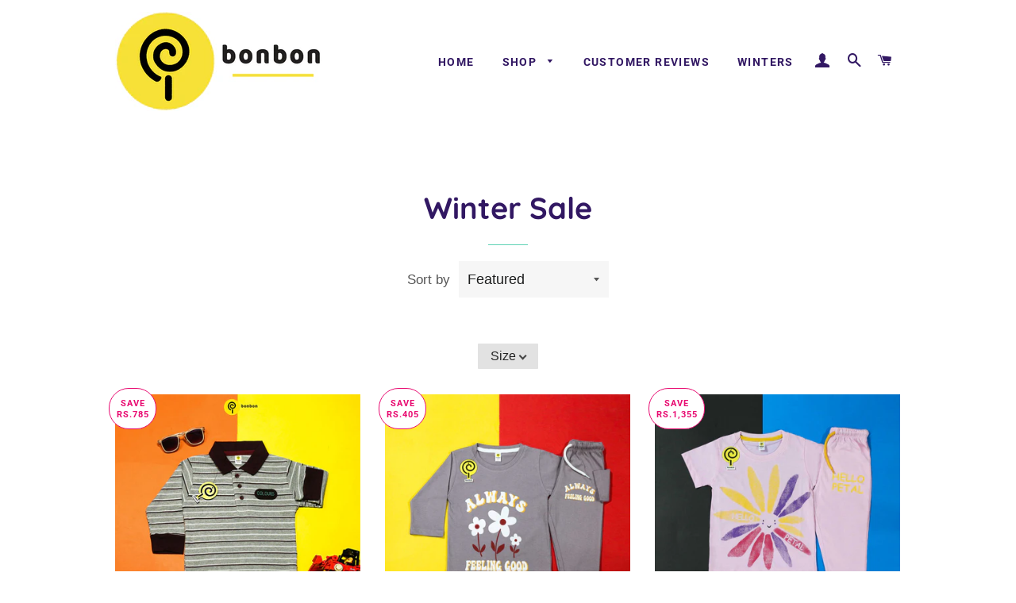

--- FILE ---
content_type: text/html; charset=utf-8
request_url: https://bonbon.pk/collections/custom-collection-for-tees
body_size: 42876
content:
<!doctype html>
<html class="no-js" lang="en">
<head>
  <!-- Google Tag Manager -->
<script>(function(w,d,s,l,i){w[l]=w[l]||[];w[l].push({'gtm.start':
new Date().getTime(),event:'gtm.js'});var f=d.getElementsByTagName(s)[0],
j=d.createElement(s),dl=l!='dataLayer'?'&l='+l:'';j.async=true;j.src=
'https://www.googletagmanager.com/gtm.js?id='+i+dl;f.parentNode.insertBefore(j,f);
})(window,document,'script','dataLayer','GTM-MDJT2WFB');</script>
<!-- End Google Tag Manager -->
<meta name="facebook-domain-verification" content="u0uup9vigsosvldtcbs8nz1j0zie2i" />
  <!-- Basic page needs ================================================== -->
  <meta charset="utf-8">
  <meta http-equiv="X-UA-Compatible" content="IE=edge,chrome=1">

  
    <link rel="shortcut icon" href="//bonbon.pk/cdn/shop/files/Bonbon--lollipopLogo-transparent-PNG_32x32.jpg?v=1726341026" type="image/png" />
  

  <!-- Title and description ================================================== -->
  <title>
  Winter Sale &ndash; BonBon.pk
  </title>

  

  <!-- Helpers ================================================== -->
  <!-- /snippets/social-meta-tags.liquid -->




<meta property="og:site_name" content="BonBon.pk">
<meta property="og:url" content="https://bonbon.pk/collections/custom-collection-for-tees">
<meta property="og:title" content="Winter Sale">
<meta property="og:type" content="product.group">
<meta property="og:description" content="A kids clothing company that is on an expedition to provide quality clothing with pocket-friendly prices on your doorstep.🤝">





<meta name="twitter:card" content="summary_large_image">
<meta name="twitter:title" content="Winter Sale">
<meta name="twitter:description" content="A kids clothing company that is on an expedition to provide quality clothing with pocket-friendly prices on your doorstep.🤝">

  <link rel="canonical" href="https://bonbon.pk/collections/custom-collection-for-tees">
  <meta name="viewport" content="width=device-width,initial-scale=1,shrink-to-fit=no">
  <meta name="theme-color" content="#7737bd">

  <!-- CSS ================================================== -->
  <link href="//bonbon.pk/cdn/shop/t/2/assets/timber.scss.css?v=79603600234588347121764245334" rel="stylesheet" type="text/css" media="all" />
  <link href="//bonbon.pk/cdn/shop/t/2/assets/theme.scss.css?v=152682155688245870021764648076" rel="stylesheet" type="text/css" media="all" />

  <!-- Sections ================================================== -->
  <script>
    window.theme = window.theme || {};
    theme.strings = {
      zoomClose: "Close (Esc)",
      zoomPrev: "Previous (Left arrow key)",
      zoomNext: "Next (Right arrow key)",
      moneyFormat: "Rs.{{amount_no_decimals}}",
      addressError: "Error looking up that address",
      addressNoResults: "No results for that address",
      addressQueryLimit: "You have exceeded the Google API usage limit. Consider upgrading to a \u003ca href=\"https:\/\/developers.google.com\/maps\/premium\/usage-limits\"\u003ePremium Plan\u003c\/a\u003e.",
      authError: "There was a problem authenticating your Google Maps account.",
      cartEmpty: "Your cart is currently empty.",
      cartCookie: "Enable cookies to use the shopping cart",
      cartSavings: "You're saving [savings]",
      productSlideLabel: "Slide [slide_number] of [slide_max]."
    };
    theme.settings = {
      cartType: "drawer",
      gridType: "collage"
    };
  </script>

  <script src="//bonbon.pk/cdn/shop/t/2/assets/jquery-2.2.3.min.js?v=58211863146907186831593866789" type="text/javascript"></script>

  <script src="//bonbon.pk/cdn/shop/t/2/assets/lazysizes.min.js?v=155223123402716617051593866790" async="async"></script>

  <script src="//bonbon.pk/cdn/shop/t/2/assets/theme.js?v=26671556834515932041593866800" defer="defer"></script>

  <!-- Header hook for plugins ================================================== -->
  <script>window.performance && window.performance.mark && window.performance.mark('shopify.content_for_header.start');</script><meta name="google-site-verification" content="nwYHp3kmRBQUiK6xzCoScm_JyLZkn2qZYgbozfKDDtQ">
<meta name="facebook-domain-verification" content="yxgrprr2fn6tir3reozys4vs2o57ew">
<meta id="shopify-digital-wallet" name="shopify-digital-wallet" content="/42624975008/digital_wallets/dialog">
<link rel="alternate" type="application/atom+xml" title="Feed" href="/collections/custom-collection-for-tees.atom" />
<link rel="next" href="/collections/custom-collection-for-tees?page=2">
<link rel="alternate" type="application/json+oembed" href="https://bonbon.pk/collections/custom-collection-for-tees.oembed">
<script async="async" src="/checkouts/internal/preloads.js?locale=en-PK"></script>
<script id="shopify-features" type="application/json">{"accessToken":"2a74df100093b5c6664de2a7cbaccf3d","betas":["rich-media-storefront-analytics"],"domain":"bonbon.pk","predictiveSearch":true,"shopId":42624975008,"locale":"en"}</script>
<script>var Shopify = Shopify || {};
Shopify.shop = "bonbon-pk.myshopify.com";
Shopify.locale = "en";
Shopify.currency = {"active":"PKR","rate":"1.0"};
Shopify.country = "PK";
Shopify.theme = {"name":"Brooklyn","id":103903396000,"schema_name":"Brooklyn","schema_version":"16.0.10","theme_store_id":730,"role":"main"};
Shopify.theme.handle = "null";
Shopify.theme.style = {"id":null,"handle":null};
Shopify.cdnHost = "bonbon.pk/cdn";
Shopify.routes = Shopify.routes || {};
Shopify.routes.root = "/";</script>
<script type="module">!function(o){(o.Shopify=o.Shopify||{}).modules=!0}(window);</script>
<script>!function(o){function n(){var o=[];function n(){o.push(Array.prototype.slice.apply(arguments))}return n.q=o,n}var t=o.Shopify=o.Shopify||{};t.loadFeatures=n(),t.autoloadFeatures=n()}(window);</script>
<script id="shop-js-analytics" type="application/json">{"pageType":"collection"}</script>
<script defer="defer" async type="module" src="//bonbon.pk/cdn/shopifycloud/shop-js/modules/v2/client.init-shop-cart-sync_WVOgQShq.en.esm.js"></script>
<script defer="defer" async type="module" src="//bonbon.pk/cdn/shopifycloud/shop-js/modules/v2/chunk.common_C_13GLB1.esm.js"></script>
<script defer="defer" async type="module" src="//bonbon.pk/cdn/shopifycloud/shop-js/modules/v2/chunk.modal_CLfMGd0m.esm.js"></script>
<script type="module">
  await import("//bonbon.pk/cdn/shopifycloud/shop-js/modules/v2/client.init-shop-cart-sync_WVOgQShq.en.esm.js");
await import("//bonbon.pk/cdn/shopifycloud/shop-js/modules/v2/chunk.common_C_13GLB1.esm.js");
await import("//bonbon.pk/cdn/shopifycloud/shop-js/modules/v2/chunk.modal_CLfMGd0m.esm.js");

  window.Shopify.SignInWithShop?.initShopCartSync?.({"fedCMEnabled":true,"windoidEnabled":true});

</script>
<script>(function() {
  var isLoaded = false;
  function asyncLoad() {
    if (isLoaded) return;
    isLoaded = true;
    var urls = ["https:\/\/cloudsearch-1f874.kxcdn.com\/shopify.js?srp=\/a\/search\u0026filtersEnabled=1\u0026shop=bonbon-pk.myshopify.com","https:\/\/cdn.hextom.com\/js\/freeshippingbar.js?shop=bonbon-pk.myshopify.com"];
    for (var i = 0; i < urls.length; i++) {
      var s = document.createElement('script');
      s.type = 'text/javascript';
      s.async = true;
      s.src = urls[i];
      var x = document.getElementsByTagName('script')[0];
      x.parentNode.insertBefore(s, x);
    }
  };
  if(window.attachEvent) {
    window.attachEvent('onload', asyncLoad);
  } else {
    window.addEventListener('load', asyncLoad, false);
  }
})();</script>
<script id="__st">var __st={"a":42624975008,"offset":18000,"reqid":"fa4e9fc0-eb51-4ada-87d0-1fd58f7ad139-1769636970","pageurl":"bonbon.pk\/collections\/custom-collection-for-tees","u":"3b7116d43460","p":"collection","rtyp":"collection","rid":210829050016};</script>
<script>window.ShopifyPaypalV4VisibilityTracking = true;</script>
<script id="captcha-bootstrap">!function(){'use strict';const t='contact',e='account',n='new_comment',o=[[t,t],['blogs',n],['comments',n],[t,'customer']],c=[[e,'customer_login'],[e,'guest_login'],[e,'recover_customer_password'],[e,'create_customer']],r=t=>t.map((([t,e])=>`form[action*='/${t}']:not([data-nocaptcha='true']) input[name='form_type'][value='${e}']`)).join(','),a=t=>()=>t?[...document.querySelectorAll(t)].map((t=>t.form)):[];function s(){const t=[...o],e=r(t);return a(e)}const i='password',u='form_key',d=['recaptcha-v3-token','g-recaptcha-response','h-captcha-response',i],f=()=>{try{return window.sessionStorage}catch{return}},m='__shopify_v',_=t=>t.elements[u];function p(t,e,n=!1){try{const o=window.sessionStorage,c=JSON.parse(o.getItem(e)),{data:r}=function(t){const{data:e,action:n}=t;return t[m]||n?{data:e,action:n}:{data:t,action:n}}(c);for(const[e,n]of Object.entries(r))t.elements[e]&&(t.elements[e].value=n);n&&o.removeItem(e)}catch(o){console.error('form repopulation failed',{error:o})}}const l='form_type',E='cptcha';function T(t){t.dataset[E]=!0}const w=window,h=w.document,L='Shopify',v='ce_forms',y='captcha';let A=!1;((t,e)=>{const n=(g='f06e6c50-85a8-45c8-87d0-21a2b65856fe',I='https://cdn.shopify.com/shopifycloud/storefront-forms-hcaptcha/ce_storefront_forms_captcha_hcaptcha.v1.5.2.iife.js',D={infoText:'Protected by hCaptcha',privacyText:'Privacy',termsText:'Terms'},(t,e,n)=>{const o=w[L][v],c=o.bindForm;if(c)return c(t,g,e,D).then(n);var r;o.q.push([[t,g,e,D],n]),r=I,A||(h.body.append(Object.assign(h.createElement('script'),{id:'captcha-provider',async:!0,src:r})),A=!0)});var g,I,D;w[L]=w[L]||{},w[L][v]=w[L][v]||{},w[L][v].q=[],w[L][y]=w[L][y]||{},w[L][y].protect=function(t,e){n(t,void 0,e),T(t)},Object.freeze(w[L][y]),function(t,e,n,w,h,L){const[v,y,A,g]=function(t,e,n){const i=e?o:[],u=t?c:[],d=[...i,...u],f=r(d),m=r(i),_=r(d.filter((([t,e])=>n.includes(e))));return[a(f),a(m),a(_),s()]}(w,h,L),I=t=>{const e=t.target;return e instanceof HTMLFormElement?e:e&&e.form},D=t=>v().includes(t);t.addEventListener('submit',(t=>{const e=I(t);if(!e)return;const n=D(e)&&!e.dataset.hcaptchaBound&&!e.dataset.recaptchaBound,o=_(e),c=g().includes(e)&&(!o||!o.value);(n||c)&&t.preventDefault(),c&&!n&&(function(t){try{if(!f())return;!function(t){const e=f();if(!e)return;const n=_(t);if(!n)return;const o=n.value;o&&e.removeItem(o)}(t);const e=Array.from(Array(32),(()=>Math.random().toString(36)[2])).join('');!function(t,e){_(t)||t.append(Object.assign(document.createElement('input'),{type:'hidden',name:u})),t.elements[u].value=e}(t,e),function(t,e){const n=f();if(!n)return;const o=[...t.querySelectorAll(`input[type='${i}']`)].map((({name:t})=>t)),c=[...d,...o],r={};for(const[a,s]of new FormData(t).entries())c.includes(a)||(r[a]=s);n.setItem(e,JSON.stringify({[m]:1,action:t.action,data:r}))}(t,e)}catch(e){console.error('failed to persist form',e)}}(e),e.submit())}));const S=(t,e)=>{t&&!t.dataset[E]&&(n(t,e.some((e=>e===t))),T(t))};for(const o of['focusin','change'])t.addEventListener(o,(t=>{const e=I(t);D(e)&&S(e,y())}));const B=e.get('form_key'),M=e.get(l),P=B&&M;t.addEventListener('DOMContentLoaded',(()=>{const t=y();if(P)for(const e of t)e.elements[l].value===M&&p(e,B);[...new Set([...A(),...v().filter((t=>'true'===t.dataset.shopifyCaptcha))])].forEach((e=>S(e,t)))}))}(h,new URLSearchParams(w.location.search),n,t,e,['guest_login'])})(!0,!0)}();</script>
<script integrity="sha256-4kQ18oKyAcykRKYeNunJcIwy7WH5gtpwJnB7kiuLZ1E=" data-source-attribution="shopify.loadfeatures" defer="defer" src="//bonbon.pk/cdn/shopifycloud/storefront/assets/storefront/load_feature-a0a9edcb.js" crossorigin="anonymous"></script>
<script data-source-attribution="shopify.dynamic_checkout.dynamic.init">var Shopify=Shopify||{};Shopify.PaymentButton=Shopify.PaymentButton||{isStorefrontPortableWallets:!0,init:function(){window.Shopify.PaymentButton.init=function(){};var t=document.createElement("script");t.src="https://bonbon.pk/cdn/shopifycloud/portable-wallets/latest/portable-wallets.en.js",t.type="module",document.head.appendChild(t)}};
</script>
<script data-source-attribution="shopify.dynamic_checkout.buyer_consent">
  function portableWalletsHideBuyerConsent(e){var t=document.getElementById("shopify-buyer-consent"),n=document.getElementById("shopify-subscription-policy-button");t&&n&&(t.classList.add("hidden"),t.setAttribute("aria-hidden","true"),n.removeEventListener("click",e))}function portableWalletsShowBuyerConsent(e){var t=document.getElementById("shopify-buyer-consent"),n=document.getElementById("shopify-subscription-policy-button");t&&n&&(t.classList.remove("hidden"),t.removeAttribute("aria-hidden"),n.addEventListener("click",e))}window.Shopify?.PaymentButton&&(window.Shopify.PaymentButton.hideBuyerConsent=portableWalletsHideBuyerConsent,window.Shopify.PaymentButton.showBuyerConsent=portableWalletsShowBuyerConsent);
</script>
<script data-source-attribution="shopify.dynamic_checkout.cart.bootstrap">document.addEventListener("DOMContentLoaded",(function(){function t(){return document.querySelector("shopify-accelerated-checkout-cart, shopify-accelerated-checkout")}if(t())Shopify.PaymentButton.init();else{new MutationObserver((function(e,n){t()&&(Shopify.PaymentButton.init(),n.disconnect())})).observe(document.body,{childList:!0,subtree:!0})}}));
</script>

<script>window.performance && window.performance.mark && window.performance.mark('shopify.content_for_header.end');</script>

  <script src="//bonbon.pk/cdn/shop/t/2/assets/modernizr.min.js?v=21391054748206432451593866790" type="text/javascript"></script>

  
  

  
<!-- Start of Judge.me Core -->
<link rel="dns-prefetch" href="https://cdn.judge.me/">
<script data-cfasync='false' class='jdgm-settings-script'>window.jdgmSettings={"pagination":5,"disable_web_reviews":true,"badge_no_review_text":"No reviews","badge_n_reviews_text":"{{ n }} review/reviews","badge_star_color":"#fbcd0a","hide_badge_preview_if_no_reviews":true,"badge_hide_text":false,"enforce_center_preview_badge":false,"widget_title":"Customer Reviews","widget_open_form_text":"Write a review","widget_close_form_text":"Cancel review","widget_refresh_page_text":"Refresh page","widget_summary_text":"Based on {{ number_of_reviews }} review/reviews","widget_no_review_text":"Be the first to write a review","widget_name_field_text":"Display name","widget_verified_name_field_text":"Verified Name (public)","widget_name_placeholder_text":"Display name","widget_required_field_error_text":"This field is required.","widget_email_field_text":"Email address","widget_verified_email_field_text":"Verified Email (private, can not be edited)","widget_email_placeholder_text":"Your email address","widget_email_field_error_text":"Please enter a valid email address.","widget_rating_field_text":"Rating","widget_review_title_field_text":"Review Title","widget_review_title_placeholder_text":"Give your review a title","widget_review_body_field_text":"Review content","widget_review_body_placeholder_text":"Start writing here...","widget_pictures_field_text":"Picture/Video (optional)","widget_submit_review_text":"Submit Review","widget_submit_verified_review_text":"Submit Verified Review","widget_submit_success_msg_with_auto_publish":"Thank you! Please refresh the page in a few moments to see your review. You can remove or edit your review by logging into \u003ca href='https://judge.me/login' target='_blank' rel='nofollow noopener'\u003eJudge.me\u003c/a\u003e","widget_submit_success_msg_no_auto_publish":"Thank you! Your review will be published as soon as it is approved by the shop admin. You can remove or edit your review by logging into \u003ca href='https://judge.me/login' target='_blank' rel='nofollow noopener'\u003eJudge.me\u003c/a\u003e","widget_show_default_reviews_out_of_total_text":"Showing {{ n_reviews_shown }} out of {{ n_reviews }} reviews.","widget_show_all_link_text":"Show all","widget_show_less_link_text":"Show less","widget_author_said_text":"{{ reviewer_name }} said:","widget_days_text":"{{ n }} days ago","widget_weeks_text":"{{ n }} week/weeks ago","widget_months_text":"{{ n }} month/months ago","widget_years_text":"{{ n }} year/years ago","widget_yesterday_text":"Yesterday","widget_today_text":"Today","widget_replied_text":"\u003e\u003e {{ shop_name }} replied:","widget_read_more_text":"Read more","widget_reviewer_name_as_initial":"","widget_rating_filter_color":"","widget_rating_filter_see_all_text":"See all reviews","widget_sorting_most_recent_text":"Most Recent","widget_sorting_highest_rating_text":"Highest Rating","widget_sorting_lowest_rating_text":"Lowest Rating","widget_sorting_with_pictures_text":"Only Pictures","widget_sorting_most_helpful_text":"Most Helpful","widget_open_question_form_text":"Ask a question","widget_reviews_subtab_text":"Reviews","widget_questions_subtab_text":"Questions","widget_question_label_text":"Question","widget_answer_label_text":"Answer","widget_question_placeholder_text":"Write your question here","widget_submit_question_text":"Submit Question","widget_question_submit_success_text":"Thank you for your question! We will notify you once it gets answered.","widget_star_color":"#fbcd0a","verified_badge_text":"Verified","verified_badge_bg_color":"","verified_badge_text_color":"","verified_badge_placement":"left-of-reviewer-name","widget_review_max_height":"","widget_hide_border":false,"widget_social_share":false,"widget_thumb":false,"widget_review_location_show":false,"widget_location_format":"country_iso_code","all_reviews_include_out_of_store_products":true,"all_reviews_out_of_store_text":"(out of store)","all_reviews_pagination":100,"all_reviews_product_name_prefix_text":"about","enable_review_pictures":false,"enable_question_anwser":false,"widget_theme":"leex","review_date_format":"mm/dd/yyyy","default_sort_method":"most-recent","widget_product_reviews_subtab_text":"Product Reviews","widget_shop_reviews_subtab_text":"Shop Reviews","widget_other_products_reviews_text":"Reviews for other products","widget_store_reviews_subtab_text":"Store reviews","widget_no_store_reviews_text":"This store hasn't received any reviews yet","widget_web_restriction_product_reviews_text":"This product hasn't received any reviews yet","widget_no_items_text":"No items found","widget_show_more_text":"Show more","widget_write_a_store_review_text":"Write a Store Review","widget_other_languages_heading":"Reviews in Other Languages","widget_translate_review_text":"Translate review to {{ language }}","widget_translating_review_text":"Translating...","widget_show_original_translation_text":"Show original ({{ language }})","widget_translate_review_failed_text":"Review couldn't be translated.","widget_translate_review_retry_text":"Retry","widget_translate_review_try_again_later_text":"Try again later","show_product_url_for_grouped_product":false,"widget_sorting_pictures_first_text":"Pictures First","show_pictures_on_all_rev_page_mobile":true,"show_pictures_on_all_rev_page_desktop":true,"floating_tab_hide_mobile_install_preference":false,"floating_tab_button_name":"★ Reviews","floating_tab_title":"Let customers speak for us","floating_tab_button_color":"","floating_tab_button_background_color":"","floating_tab_url":"","floating_tab_url_enabled":true,"floating_tab_tab_style":"text","all_reviews_text_badge_text":"Customers rate us {{ shop.metafields.judgeme.all_reviews_rating | round: 1 }}/5 based on {{ shop.metafields.judgeme.all_reviews_count }} reviews.","all_reviews_text_badge_text_branded_style":"{{ shop.metafields.judgeme.all_reviews_rating | round: 1 }} out of 5 stars based on {{ shop.metafields.judgeme.all_reviews_count }} reviews","is_all_reviews_text_badge_a_link":false,"show_stars_for_all_reviews_text_badge":false,"all_reviews_text_badge_url":"","all_reviews_text_style":"text","all_reviews_text_color_style":"judgeme_brand_color","all_reviews_text_color":"#108474","all_reviews_text_show_jm_brand":true,"featured_carousel_show_header":true,"featured_carousel_title":"Let customers speak for us","testimonials_carousel_title":"Customers are saying","videos_carousel_title":"Real customer stories","cards_carousel_title":"Customers are saying","featured_carousel_count_text":"from {{ n }} reviews","featured_carousel_add_link_to_all_reviews_page":false,"featured_carousel_url":"","featured_carousel_show_images":true,"featured_carousel_autoslide_interval":5,"featured_carousel_arrows_on_the_sides":false,"featured_carousel_height":250,"featured_carousel_width":80,"featured_carousel_image_size":0,"featured_carousel_image_height":250,"featured_carousel_arrow_color":"#eeeeee","verified_count_badge_style":"vintage","verified_count_badge_orientation":"horizontal","verified_count_badge_color_style":"judgeme_brand_color","verified_count_badge_color":"#108474","is_verified_count_badge_a_link":false,"verified_count_badge_url":"","verified_count_badge_show_jm_brand":true,"widget_rating_preset_default":5,"widget_first_sub_tab":"product-reviews","widget_show_histogram":true,"widget_histogram_use_custom_color":false,"widget_pagination_use_custom_color":false,"widget_star_use_custom_color":true,"widget_verified_badge_use_custom_color":false,"widget_write_review_use_custom_color":false,"picture_reminder_submit_button":"Upload Pictures","enable_review_videos":false,"mute_video_by_default":false,"widget_sorting_videos_first_text":"Videos First","widget_review_pending_text":"Pending","featured_carousel_items_for_large_screen":3,"social_share_options_order":"Facebook,Twitter","remove_microdata_snippet":false,"disable_json_ld":false,"enable_json_ld_products":false,"preview_badge_show_question_text":false,"preview_badge_no_question_text":"No questions","preview_badge_n_question_text":"{{ number_of_questions }} question/questions","qa_badge_show_icon":false,"qa_badge_position":"same-row","remove_judgeme_branding":false,"widget_add_search_bar":false,"widget_search_bar_placeholder":"Search","widget_sorting_verified_only_text":"Verified only","featured_carousel_theme":"default","featured_carousel_show_rating":true,"featured_carousel_show_title":true,"featured_carousel_show_body":true,"featured_carousel_show_date":false,"featured_carousel_show_reviewer":true,"featured_carousel_show_product":false,"featured_carousel_header_background_color":"#108474","featured_carousel_header_text_color":"#ffffff","featured_carousel_name_product_separator":"reviewed","featured_carousel_full_star_background":"#108474","featured_carousel_empty_star_background":"#dadada","featured_carousel_vertical_theme_background":"#f9fafb","featured_carousel_verified_badge_enable":false,"featured_carousel_verified_badge_color":"#108474","featured_carousel_border_style":"round","featured_carousel_review_line_length_limit":3,"featured_carousel_more_reviews_button_text":"Read more reviews","featured_carousel_view_product_button_text":"View product","all_reviews_page_load_reviews_on":"scroll","all_reviews_page_load_more_text":"Load More Reviews","disable_fb_tab_reviews":false,"enable_ajax_cdn_cache":false,"widget_public_name_text":"displayed publicly like","default_reviewer_name":"John Smith","default_reviewer_name_has_non_latin":true,"widget_reviewer_anonymous":"Anonymous","medals_widget_title":"Judge.me Review Medals","medals_widget_background_color":"#f9fafb","medals_widget_position":"footer_all_pages","medals_widget_border_color":"#f9fafb","medals_widget_verified_text_position":"left","medals_widget_use_monochromatic_version":false,"medals_widget_elements_color":"#108474","show_reviewer_avatar":true,"widget_invalid_yt_video_url_error_text":"Not a YouTube video URL","widget_max_length_field_error_text":"Please enter no more than {0} characters.","widget_show_country_flag":false,"widget_show_collected_via_shop_app":true,"widget_verified_by_shop_badge_style":"light","widget_verified_by_shop_text":"Verified by Shop","widget_show_photo_gallery":false,"widget_load_with_code_splitting":true,"widget_ugc_install_preference":false,"widget_ugc_title":"Made by us, Shared by you","widget_ugc_subtitle":"Tag us to see your picture featured in our page","widget_ugc_arrows_color":"#ffffff","widget_ugc_primary_button_text":"Buy Now","widget_ugc_primary_button_background_color":"#108474","widget_ugc_primary_button_text_color":"#ffffff","widget_ugc_primary_button_border_width":"0","widget_ugc_primary_button_border_style":"none","widget_ugc_primary_button_border_color":"#108474","widget_ugc_primary_button_border_radius":"25","widget_ugc_secondary_button_text":"Load More","widget_ugc_secondary_button_background_color":"#ffffff","widget_ugc_secondary_button_text_color":"#108474","widget_ugc_secondary_button_border_width":"2","widget_ugc_secondary_button_border_style":"solid","widget_ugc_secondary_button_border_color":"#108474","widget_ugc_secondary_button_border_radius":"25","widget_ugc_reviews_button_text":"View Reviews","widget_ugc_reviews_button_background_color":"#ffffff","widget_ugc_reviews_button_text_color":"#108474","widget_ugc_reviews_button_border_width":"2","widget_ugc_reviews_button_border_style":"solid","widget_ugc_reviews_button_border_color":"#108474","widget_ugc_reviews_button_border_radius":"25","widget_ugc_reviews_button_link_to":"judgeme-reviews-page","widget_ugc_show_post_date":true,"widget_ugc_max_width":"800","widget_rating_metafield_value_type":true,"widget_primary_color":"#108474","widget_enable_secondary_color":false,"widget_secondary_color":"#edf5f5","widget_summary_average_rating_text":"{{ average_rating }} out of 5","widget_media_grid_title":"Customer photos \u0026 videos","widget_media_grid_see_more_text":"See more","widget_round_style":false,"widget_show_product_medals":true,"widget_verified_by_judgeme_text":"Verified by Judge.me","widget_show_store_medals":true,"widget_verified_by_judgeme_text_in_store_medals":"Verified by Judge.me","widget_media_field_exceed_quantity_message":"Sorry, we can only accept {{ max_media }} for one review.","widget_media_field_exceed_limit_message":"{{ file_name }} is too large, please select a {{ media_type }} less than {{ size_limit }}MB.","widget_review_submitted_text":"Review Submitted!","widget_question_submitted_text":"Question Submitted!","widget_close_form_text_question":"Cancel","widget_write_your_answer_here_text":"Write your answer here","widget_enabled_branded_link":true,"widget_show_collected_by_judgeme":false,"widget_reviewer_name_color":"","widget_write_review_text_color":"","widget_write_review_bg_color":"","widget_collected_by_judgeme_text":"collected by Judge.me","widget_pagination_type":"standard","widget_load_more_text":"Load More","widget_load_more_color":"#108474","widget_full_review_text":"Full Review","widget_read_more_reviews_text":"Read More Reviews","widget_read_questions_text":"Read Questions","widget_questions_and_answers_text":"Questions \u0026 Answers","widget_verified_by_text":"Verified by","widget_verified_text":"Verified","widget_number_of_reviews_text":"{{ number_of_reviews }} reviews","widget_back_button_text":"Back","widget_next_button_text":"Next","widget_custom_forms_filter_button":"Filters","custom_forms_style":"vertical","widget_show_review_information":false,"how_reviews_are_collected":"How reviews are collected?","widget_show_review_keywords":false,"widget_gdpr_statement":"How we use your data: We'll only contact you about the review you left, and only if necessary. By submitting your review, you agree to Judge.me's \u003ca href='https://judge.me/terms' target='_blank' rel='nofollow noopener'\u003eterms\u003c/a\u003e, \u003ca href='https://judge.me/privacy' target='_blank' rel='nofollow noopener'\u003eprivacy\u003c/a\u003e and \u003ca href='https://judge.me/content-policy' target='_blank' rel='nofollow noopener'\u003econtent\u003c/a\u003e policies.","widget_multilingual_sorting_enabled":false,"widget_translate_review_content_enabled":false,"widget_translate_review_content_method":"manual","popup_widget_review_selection":"automatically_with_pictures","popup_widget_round_border_style":true,"popup_widget_show_title":true,"popup_widget_show_body":true,"popup_widget_show_reviewer":false,"popup_widget_show_product":true,"popup_widget_show_pictures":true,"popup_widget_use_review_picture":true,"popup_widget_show_on_home_page":true,"popup_widget_show_on_product_page":true,"popup_widget_show_on_collection_page":true,"popup_widget_show_on_cart_page":true,"popup_widget_position":"bottom_left","popup_widget_first_review_delay":5,"popup_widget_duration":5,"popup_widget_interval":5,"popup_widget_review_count":5,"popup_widget_hide_on_mobile":true,"review_snippet_widget_round_border_style":true,"review_snippet_widget_card_color":"#FFFFFF","review_snippet_widget_slider_arrows_background_color":"#FFFFFF","review_snippet_widget_slider_arrows_color":"#000000","review_snippet_widget_star_color":"#108474","show_product_variant":false,"all_reviews_product_variant_label_text":"Variant: ","widget_show_verified_branding":false,"widget_ai_summary_title":"Customers say","widget_ai_summary_disclaimer":"AI-powered review summary based on recent customer reviews","widget_show_ai_summary":false,"widget_show_ai_summary_bg":false,"widget_show_review_title_input":true,"redirect_reviewers_invited_via_email":"review_widget","request_store_review_after_product_review":false,"request_review_other_products_in_order":false,"review_form_color_scheme":"default","review_form_corner_style":"square","review_form_star_color":{},"review_form_text_color":"#333333","review_form_background_color":"#ffffff","review_form_field_background_color":"#fafafa","review_form_button_color":{},"review_form_button_text_color":"#ffffff","review_form_modal_overlay_color":"#000000","review_content_screen_title_text":"How would you rate this product?","review_content_introduction_text":"We would love it if you would share a bit about your experience.","store_review_form_title_text":"How would you rate this store?","store_review_form_introduction_text":"We would love it if you would share a bit about your experience.","show_review_guidance_text":true,"one_star_review_guidance_text":"Poor","five_star_review_guidance_text":"Great","customer_information_screen_title_text":"About you","customer_information_introduction_text":"Please tell us more about you.","custom_questions_screen_title_text":"Your experience in more detail","custom_questions_introduction_text":"Here are a few questions to help us understand more about your experience.","review_submitted_screen_title_text":"Thanks for your review!","review_submitted_screen_thank_you_text":"We are processing it and it will appear on the store soon.","review_submitted_screen_email_verification_text":"Please confirm your email by clicking the link we just sent you. This helps us keep reviews authentic.","review_submitted_request_store_review_text":"Would you like to share your experience of shopping with us?","review_submitted_review_other_products_text":"Would you like to review these products?","store_review_screen_title_text":"Would you like to share your experience of shopping with us?","store_review_introduction_text":"We value your feedback and use it to improve. Please share any thoughts or suggestions you have.","reviewer_media_screen_title_picture_text":"Share a picture","reviewer_media_introduction_picture_text":"Upload a photo to support your review.","reviewer_media_screen_title_video_text":"Share a video","reviewer_media_introduction_video_text":"Upload a video to support your review.","reviewer_media_screen_title_picture_or_video_text":"Share a picture or video","reviewer_media_introduction_picture_or_video_text":"Upload a photo or video to support your review.","reviewer_media_youtube_url_text":"Paste your Youtube URL here","advanced_settings_next_step_button_text":"Next","advanced_settings_close_review_button_text":"Close","modal_write_review_flow":false,"write_review_flow_required_text":"Required","write_review_flow_privacy_message_text":"We respect your privacy.","write_review_flow_anonymous_text":"Post review as anonymous","write_review_flow_visibility_text":"This won't be visible to other customers.","write_review_flow_multiple_selection_help_text":"Select as many as you like","write_review_flow_single_selection_help_text":"Select one option","write_review_flow_required_field_error_text":"This field is required","write_review_flow_invalid_email_error_text":"Please enter a valid email address","write_review_flow_max_length_error_text":"Max. {{ max_length }} characters.","write_review_flow_media_upload_text":"\u003cb\u003eClick to upload\u003c/b\u003e or drag and drop","write_review_flow_gdpr_statement":"We'll only contact you about your review if necessary. By submitting your review, you agree to our \u003ca href='https://judge.me/terms' target='_blank' rel='nofollow noopener'\u003eterms and conditions\u003c/a\u003e and \u003ca href='https://judge.me/privacy' target='_blank' rel='nofollow noopener'\u003eprivacy policy\u003c/a\u003e.","rating_only_reviews_enabled":false,"show_negative_reviews_help_screen":false,"new_review_flow_help_screen_rating_threshold":3,"negative_review_resolution_screen_title_text":"Tell us more","negative_review_resolution_text":"Your experience matters to us. If there were issues with your purchase, we're here to help. Feel free to reach out to us, we'd love the opportunity to make things right.","negative_review_resolution_button_text":"Contact us","negative_review_resolution_proceed_with_review_text":"Leave a review","negative_review_resolution_subject":"Issue with purchase from {{ shop_name }}.{{ order_name }}","preview_badge_collection_page_install_status":false,"widget_review_custom_css":"","preview_badge_custom_css":"","preview_badge_stars_count":"5-stars","featured_carousel_custom_css":"","floating_tab_custom_css":"","all_reviews_widget_custom_css":"","medals_widget_custom_css":"","verified_badge_custom_css":"","all_reviews_text_custom_css":"","transparency_badges_collected_via_store_invite":false,"transparency_badges_from_another_provider":false,"transparency_badges_collected_from_store_visitor":false,"transparency_badges_collected_by_verified_review_provider":false,"transparency_badges_earned_reward":false,"transparency_badges_collected_via_store_invite_text":"Review collected via store invitation","transparency_badges_from_another_provider_text":"Review collected from another provider","transparency_badges_collected_from_store_visitor_text":"Review collected from a store visitor","transparency_badges_written_in_google_text":"Review written in Google","transparency_badges_written_in_etsy_text":"Review written in Etsy","transparency_badges_written_in_shop_app_text":"Review written in Shop App","transparency_badges_earned_reward_text":"Review earned a reward for future purchase","product_review_widget_per_page":10,"widget_store_review_label_text":"Review about the store","checkout_comment_extension_title_on_product_page":"Customer Comments","checkout_comment_extension_num_latest_comment_show":5,"checkout_comment_extension_format":"name_and_timestamp","checkout_comment_customer_name":"last_initial","checkout_comment_comment_notification":true,"preview_badge_collection_page_install_preference":true,"preview_badge_home_page_install_preference":false,"preview_badge_product_page_install_preference":true,"review_widget_install_preference":"","review_carousel_install_preference":false,"floating_reviews_tab_install_preference":"none","verified_reviews_count_badge_install_preference":false,"all_reviews_text_install_preference":false,"review_widget_best_location":true,"judgeme_medals_install_preference":false,"review_widget_revamp_enabled":false,"review_widget_qna_enabled":false,"review_widget_header_theme":"minimal","review_widget_widget_title_enabled":true,"review_widget_header_text_size":"medium","review_widget_header_text_weight":"regular","review_widget_average_rating_style":"compact","review_widget_bar_chart_enabled":true,"review_widget_bar_chart_type":"numbers","review_widget_bar_chart_style":"standard","review_widget_expanded_media_gallery_enabled":false,"review_widget_reviews_section_theme":"standard","review_widget_image_style":"thumbnails","review_widget_review_image_ratio":"square","review_widget_stars_size":"medium","review_widget_verified_badge":"standard_text","review_widget_review_title_text_size":"medium","review_widget_review_text_size":"medium","review_widget_review_text_length":"medium","review_widget_number_of_columns_desktop":3,"review_widget_carousel_transition_speed":5,"review_widget_custom_questions_answers_display":"always","review_widget_button_text_color":"#FFFFFF","review_widget_text_color":"#000000","review_widget_lighter_text_color":"#7B7B7B","review_widget_corner_styling":"soft","review_widget_review_word_singular":"review","review_widget_review_word_plural":"reviews","review_widget_voting_label":"Helpful?","review_widget_shop_reply_label":"Reply from {{ shop_name }}:","review_widget_filters_title":"Filters","qna_widget_question_word_singular":"Question","qna_widget_question_word_plural":"Questions","qna_widget_answer_reply_label":"Answer from {{ answerer_name }}:","qna_content_screen_title_text":"Ask a question about this product","qna_widget_question_required_field_error_text":"Please enter your question.","qna_widget_flow_gdpr_statement":"We'll only contact you about your question if necessary. By submitting your question, you agree to our \u003ca href='https://judge.me/terms' target='_blank' rel='nofollow noopener'\u003eterms and conditions\u003c/a\u003e and \u003ca href='https://judge.me/privacy' target='_blank' rel='nofollow noopener'\u003eprivacy policy\u003c/a\u003e.","qna_widget_question_submitted_text":"Thanks for your question!","qna_widget_close_form_text_question":"Close","qna_widget_question_submit_success_text":"We’ll notify you by email when your question is answered.","all_reviews_widget_v2025_enabled":false,"all_reviews_widget_v2025_header_theme":"default","all_reviews_widget_v2025_widget_title_enabled":true,"all_reviews_widget_v2025_header_text_size":"medium","all_reviews_widget_v2025_header_text_weight":"regular","all_reviews_widget_v2025_average_rating_style":"compact","all_reviews_widget_v2025_bar_chart_enabled":true,"all_reviews_widget_v2025_bar_chart_type":"numbers","all_reviews_widget_v2025_bar_chart_style":"standard","all_reviews_widget_v2025_expanded_media_gallery_enabled":false,"all_reviews_widget_v2025_show_store_medals":true,"all_reviews_widget_v2025_show_photo_gallery":true,"all_reviews_widget_v2025_show_review_keywords":false,"all_reviews_widget_v2025_show_ai_summary":false,"all_reviews_widget_v2025_show_ai_summary_bg":false,"all_reviews_widget_v2025_add_search_bar":false,"all_reviews_widget_v2025_default_sort_method":"most-recent","all_reviews_widget_v2025_reviews_per_page":10,"all_reviews_widget_v2025_reviews_section_theme":"default","all_reviews_widget_v2025_image_style":"thumbnails","all_reviews_widget_v2025_review_image_ratio":"square","all_reviews_widget_v2025_stars_size":"medium","all_reviews_widget_v2025_verified_badge":"bold_badge","all_reviews_widget_v2025_review_title_text_size":"medium","all_reviews_widget_v2025_review_text_size":"medium","all_reviews_widget_v2025_review_text_length":"medium","all_reviews_widget_v2025_number_of_columns_desktop":3,"all_reviews_widget_v2025_carousel_transition_speed":5,"all_reviews_widget_v2025_custom_questions_answers_display":"always","all_reviews_widget_v2025_show_product_variant":false,"all_reviews_widget_v2025_show_reviewer_avatar":true,"all_reviews_widget_v2025_reviewer_name_as_initial":"","all_reviews_widget_v2025_review_location_show":false,"all_reviews_widget_v2025_location_format":"","all_reviews_widget_v2025_show_country_flag":false,"all_reviews_widget_v2025_verified_by_shop_badge_style":"light","all_reviews_widget_v2025_social_share":false,"all_reviews_widget_v2025_social_share_options_order":"Facebook,Twitter,LinkedIn,Pinterest","all_reviews_widget_v2025_pagination_type":"standard","all_reviews_widget_v2025_button_text_color":"#FFFFFF","all_reviews_widget_v2025_text_color":"#000000","all_reviews_widget_v2025_lighter_text_color":"#7B7B7B","all_reviews_widget_v2025_corner_styling":"soft","all_reviews_widget_v2025_title":"Customer reviews","all_reviews_widget_v2025_ai_summary_title":"Customers say about this store","all_reviews_widget_v2025_no_review_text":"Be the first to write a review","platform":"shopify","branding_url":"https://app.judge.me/reviews/stores/bonbon.pk","branding_text":"Powered by Judge.me","locale":"en","reply_name":"BonBon.pk","widget_version":"2.1","footer":true,"autopublish":true,"review_dates":true,"enable_custom_form":false,"shop_use_review_site":true,"shop_locale":"en","enable_multi_locales_translations":false,"show_review_title_input":true,"review_verification_email_status":"always","can_be_branded":true,"reply_name_text":"BonBon.pk"};</script> <style class='jdgm-settings-style'>.jdgm-xx{left:0}:not(.jdgm-prev-badge__stars)>.jdgm-star{color:#fbcd0a}.jdgm-histogram .jdgm-star.jdgm-star{color:#fbcd0a}.jdgm-preview-badge .jdgm-star.jdgm-star{color:#fbcd0a}.jdgm-widget .jdgm-write-rev-link{display:none}.jdgm-widget .jdgm-rev-widg[data-number-of-reviews='0']{display:none}.jdgm-prev-badge[data-average-rating='0.00']{display:none !important}.jdgm-author-all-initials{display:none !important}.jdgm-author-last-initial{display:none !important}.jdgm-rev-widg__title{visibility:hidden}.jdgm-rev-widg__summary-text{visibility:hidden}.jdgm-prev-badge__text{visibility:hidden}.jdgm-rev__replier:before{content:'BonBon.pk'}.jdgm-rev__prod-link-prefix:before{content:'about'}.jdgm-rev__variant-label:before{content:'Variant: '}.jdgm-rev__out-of-store-text:before{content:'(out of store)'}.jdgm-preview-badge[data-template="index"]{display:none !important}.jdgm-verified-count-badget[data-from-snippet="true"]{display:none !important}.jdgm-carousel-wrapper[data-from-snippet="true"]{display:none !important}.jdgm-all-reviews-text[data-from-snippet="true"]{display:none !important}.jdgm-medals-section[data-from-snippet="true"]{display:none !important}.jdgm-ugc-media-wrapper[data-from-snippet="true"]{display:none !important}.jdgm-rev__transparency-badge[data-badge-type="review_collected_via_store_invitation"]{display:none !important}.jdgm-rev__transparency-badge[data-badge-type="review_collected_from_another_provider"]{display:none !important}.jdgm-rev__transparency-badge[data-badge-type="review_collected_from_store_visitor"]{display:none !important}.jdgm-rev__transparency-badge[data-badge-type="review_written_in_etsy"]{display:none !important}.jdgm-rev__transparency-badge[data-badge-type="review_written_in_google_business"]{display:none !important}.jdgm-rev__transparency-badge[data-badge-type="review_written_in_shop_app"]{display:none !important}.jdgm-rev__transparency-badge[data-badge-type="review_earned_for_future_purchase"]{display:none !important}
</style> <style class='jdgm-settings-style'></style> <script data-cfasync="false" type="text/javascript" async src="https://cdnwidget.judge.me/shopify_v2/leex.js" id="judgeme_widget_leex_js"></script>
<link id="judgeme_widget_leex_css" rel="stylesheet" type="text/css" media="nope!" onload="this.media='all'" href="https://cdnwidget.judge.me/shopify_v2/leex.css">

  
  
  
  <style class='jdgm-miracle-styles'>
  @-webkit-keyframes jdgm-spin{0%{-webkit-transform:rotate(0deg);-ms-transform:rotate(0deg);transform:rotate(0deg)}100%{-webkit-transform:rotate(359deg);-ms-transform:rotate(359deg);transform:rotate(359deg)}}@keyframes jdgm-spin{0%{-webkit-transform:rotate(0deg);-ms-transform:rotate(0deg);transform:rotate(0deg)}100%{-webkit-transform:rotate(359deg);-ms-transform:rotate(359deg);transform:rotate(359deg)}}@font-face{font-family:'JudgemeStar';src:url("[data-uri]") format("woff");font-weight:normal;font-style:normal}.jdgm-star{font-family:'JudgemeStar';display:inline !important;text-decoration:none !important;padding:0 4px 0 0 !important;margin:0 !important;font-weight:bold;opacity:1;-webkit-font-smoothing:antialiased;-moz-osx-font-smoothing:grayscale}.jdgm-star:hover{opacity:1}.jdgm-star:last-of-type{padding:0 !important}.jdgm-star.jdgm--on:before{content:"\e000"}.jdgm-star.jdgm--off:before{content:"\e001"}.jdgm-star.jdgm--half:before{content:"\e002"}.jdgm-widget *{margin:0;line-height:1.4;-webkit-box-sizing:border-box;-moz-box-sizing:border-box;box-sizing:border-box;-webkit-overflow-scrolling:touch}.jdgm-hidden{display:none !important;visibility:hidden !important}.jdgm-temp-hidden{display:none}.jdgm-spinner{width:40px;height:40px;margin:auto;border-radius:50%;border-top:2px solid #eee;border-right:2px solid #eee;border-bottom:2px solid #eee;border-left:2px solid #ccc;-webkit-animation:jdgm-spin 0.8s infinite linear;animation:jdgm-spin 0.8s infinite linear}.jdgm-prev-badge{display:block !important}

</style>


  
  
   


<script data-cfasync='false' class='jdgm-script'>
!function(e){window.jdgm=window.jdgm||{},jdgm.CDN_HOST="https://cdn.judge.me/",
jdgm.docReady=function(d){(e.attachEvent?"complete"===e.readyState:"loading"!==e.readyState)?
setTimeout(d,0):e.addEventListener("DOMContentLoaded",d)},jdgm.loadCSS=function(d,t,o,s){
!o&&jdgm.loadCSS.requestedUrls.indexOf(d)>=0||(jdgm.loadCSS.requestedUrls.push(d),
(s=e.createElement("link")).rel="stylesheet",s.class="jdgm-stylesheet",s.media="nope!",
s.href=d,s.onload=function(){this.media="all",t&&setTimeout(t)},e.body.appendChild(s))},
jdgm.loadCSS.requestedUrls=[],jdgm.docReady(function(){(window.jdgmLoadCSS||e.querySelectorAll(
".jdgm-widget, .jdgm-all-reviews-page").length>0)&&(jdgmSettings.widget_load_with_code_splitting?
parseFloat(jdgmSettings.widget_version)>=3?jdgm.loadCSS(jdgm.CDN_HOST+"widget_v3/base.css"):
jdgm.loadCSS(jdgm.CDN_HOST+"widget/base.css"):jdgm.loadCSS(jdgm.CDN_HOST+"shopify_v2.css"))})}(document);
</script>
<script async data-cfasync="false" type="text/javascript" src="https://cdn.judge.me/loader.js"></script>

<noscript><link rel="stylesheet" type="text/css" media="all" href="https://cdn.judge.me/shopify_v2.css"></noscript>
<!-- End of Judge.me Core -->


  
<meta property="og:image" content="https://cdn.shopify.com/s/files/1/0426/2497/5008/files/Bonbon_Logo_PNG_Rectangle_for_Website_v2.png?height=628&pad_color=ffffff&v=1679987409&width=1200" />
<meta property="og:image:secure_url" content="https://cdn.shopify.com/s/files/1/0426/2497/5008/files/Bonbon_Logo_PNG_Rectangle_for_Website_v2.png?height=628&pad_color=ffffff&v=1679987409&width=1200" />
<meta property="og:image:width" content="1200" />
<meta property="og:image:height" content="628" />
<link href="https://monorail-edge.shopifysvc.com" rel="dns-prefetch">
<script>(function(){if ("sendBeacon" in navigator && "performance" in window) {try {var session_token_from_headers = performance.getEntriesByType('navigation')[0].serverTiming.find(x => x.name == '_s').description;} catch {var session_token_from_headers = undefined;}var session_cookie_matches = document.cookie.match(/_shopify_s=([^;]*)/);var session_token_from_cookie = session_cookie_matches && session_cookie_matches.length === 2 ? session_cookie_matches[1] : "";var session_token = session_token_from_headers || session_token_from_cookie || "";function handle_abandonment_event(e) {var entries = performance.getEntries().filter(function(entry) {return /monorail-edge.shopifysvc.com/.test(entry.name);});if (!window.abandonment_tracked && entries.length === 0) {window.abandonment_tracked = true;var currentMs = Date.now();var navigation_start = performance.timing.navigationStart;var payload = {shop_id: 42624975008,url: window.location.href,navigation_start,duration: currentMs - navigation_start,session_token,page_type: "collection"};window.navigator.sendBeacon("https://monorail-edge.shopifysvc.com/v1/produce", JSON.stringify({schema_id: "online_store_buyer_site_abandonment/1.1",payload: payload,metadata: {event_created_at_ms: currentMs,event_sent_at_ms: currentMs}}));}}window.addEventListener('pagehide', handle_abandonment_event);}}());</script>
<script id="web-pixels-manager-setup">(function e(e,d,r,n,o){if(void 0===o&&(o={}),!Boolean(null===(a=null===(i=window.Shopify)||void 0===i?void 0:i.analytics)||void 0===a?void 0:a.replayQueue)){var i,a;window.Shopify=window.Shopify||{};var t=window.Shopify;t.analytics=t.analytics||{};var s=t.analytics;s.replayQueue=[],s.publish=function(e,d,r){return s.replayQueue.push([e,d,r]),!0};try{self.performance.mark("wpm:start")}catch(e){}var l=function(){var e={modern:/Edge?\/(1{2}[4-9]|1[2-9]\d|[2-9]\d{2}|\d{4,})\.\d+(\.\d+|)|Firefox\/(1{2}[4-9]|1[2-9]\d|[2-9]\d{2}|\d{4,})\.\d+(\.\d+|)|Chrom(ium|e)\/(9{2}|\d{3,})\.\d+(\.\d+|)|(Maci|X1{2}).+ Version\/(15\.\d+|(1[6-9]|[2-9]\d|\d{3,})\.\d+)([,.]\d+|)( \(\w+\)|)( Mobile\/\w+|) Safari\/|Chrome.+OPR\/(9{2}|\d{3,})\.\d+\.\d+|(CPU[ +]OS|iPhone[ +]OS|CPU[ +]iPhone|CPU IPhone OS|CPU iPad OS)[ +]+(15[._]\d+|(1[6-9]|[2-9]\d|\d{3,})[._]\d+)([._]\d+|)|Android:?[ /-](13[3-9]|1[4-9]\d|[2-9]\d{2}|\d{4,})(\.\d+|)(\.\d+|)|Android.+Firefox\/(13[5-9]|1[4-9]\d|[2-9]\d{2}|\d{4,})\.\d+(\.\d+|)|Android.+Chrom(ium|e)\/(13[3-9]|1[4-9]\d|[2-9]\d{2}|\d{4,})\.\d+(\.\d+|)|SamsungBrowser\/([2-9]\d|\d{3,})\.\d+/,legacy:/Edge?\/(1[6-9]|[2-9]\d|\d{3,})\.\d+(\.\d+|)|Firefox\/(5[4-9]|[6-9]\d|\d{3,})\.\d+(\.\d+|)|Chrom(ium|e)\/(5[1-9]|[6-9]\d|\d{3,})\.\d+(\.\d+|)([\d.]+$|.*Safari\/(?![\d.]+ Edge\/[\d.]+$))|(Maci|X1{2}).+ Version\/(10\.\d+|(1[1-9]|[2-9]\d|\d{3,})\.\d+)([,.]\d+|)( \(\w+\)|)( Mobile\/\w+|) Safari\/|Chrome.+OPR\/(3[89]|[4-9]\d|\d{3,})\.\d+\.\d+|(CPU[ +]OS|iPhone[ +]OS|CPU[ +]iPhone|CPU IPhone OS|CPU iPad OS)[ +]+(10[._]\d+|(1[1-9]|[2-9]\d|\d{3,})[._]\d+)([._]\d+|)|Android:?[ /-](13[3-9]|1[4-9]\d|[2-9]\d{2}|\d{4,})(\.\d+|)(\.\d+|)|Mobile Safari.+OPR\/([89]\d|\d{3,})\.\d+\.\d+|Android.+Firefox\/(13[5-9]|1[4-9]\d|[2-9]\d{2}|\d{4,})\.\d+(\.\d+|)|Android.+Chrom(ium|e)\/(13[3-9]|1[4-9]\d|[2-9]\d{2}|\d{4,})\.\d+(\.\d+|)|Android.+(UC? ?Browser|UCWEB|U3)[ /]?(15\.([5-9]|\d{2,})|(1[6-9]|[2-9]\d|\d{3,})\.\d+)\.\d+|SamsungBrowser\/(5\.\d+|([6-9]|\d{2,})\.\d+)|Android.+MQ{2}Browser\/(14(\.(9|\d{2,})|)|(1[5-9]|[2-9]\d|\d{3,})(\.\d+|))(\.\d+|)|K[Aa][Ii]OS\/(3\.\d+|([4-9]|\d{2,})\.\d+)(\.\d+|)/},d=e.modern,r=e.legacy,n=navigator.userAgent;return n.match(d)?"modern":n.match(r)?"legacy":"unknown"}(),u="modern"===l?"modern":"legacy",c=(null!=n?n:{modern:"",legacy:""})[u],f=function(e){return[e.baseUrl,"/wpm","/b",e.hashVersion,"modern"===e.buildTarget?"m":"l",".js"].join("")}({baseUrl:d,hashVersion:r,buildTarget:u}),m=function(e){var d=e.version,r=e.bundleTarget,n=e.surface,o=e.pageUrl,i=e.monorailEndpoint;return{emit:function(e){var a=e.status,t=e.errorMsg,s=(new Date).getTime(),l=JSON.stringify({metadata:{event_sent_at_ms:s},events:[{schema_id:"web_pixels_manager_load/3.1",payload:{version:d,bundle_target:r,page_url:o,status:a,surface:n,error_msg:t},metadata:{event_created_at_ms:s}}]});if(!i)return console&&console.warn&&console.warn("[Web Pixels Manager] No Monorail endpoint provided, skipping logging."),!1;try{return self.navigator.sendBeacon.bind(self.navigator)(i,l)}catch(e){}var u=new XMLHttpRequest;try{return u.open("POST",i,!0),u.setRequestHeader("Content-Type","text/plain"),u.send(l),!0}catch(e){return console&&console.warn&&console.warn("[Web Pixels Manager] Got an unhandled error while logging to Monorail."),!1}}}}({version:r,bundleTarget:l,surface:e.surface,pageUrl:self.location.href,monorailEndpoint:e.monorailEndpoint});try{o.browserTarget=l,function(e){var d=e.src,r=e.async,n=void 0===r||r,o=e.onload,i=e.onerror,a=e.sri,t=e.scriptDataAttributes,s=void 0===t?{}:t,l=document.createElement("script"),u=document.querySelector("head"),c=document.querySelector("body");if(l.async=n,l.src=d,a&&(l.integrity=a,l.crossOrigin="anonymous"),s)for(var f in s)if(Object.prototype.hasOwnProperty.call(s,f))try{l.dataset[f]=s[f]}catch(e){}if(o&&l.addEventListener("load",o),i&&l.addEventListener("error",i),u)u.appendChild(l);else{if(!c)throw new Error("Did not find a head or body element to append the script");c.appendChild(l)}}({src:f,async:!0,onload:function(){if(!function(){var e,d;return Boolean(null===(d=null===(e=window.Shopify)||void 0===e?void 0:e.analytics)||void 0===d?void 0:d.initialized)}()){var d=window.webPixelsManager.init(e)||void 0;if(d){var r=window.Shopify.analytics;r.replayQueue.forEach((function(e){var r=e[0],n=e[1],o=e[2];d.publishCustomEvent(r,n,o)})),r.replayQueue=[],r.publish=d.publishCustomEvent,r.visitor=d.visitor,r.initialized=!0}}},onerror:function(){return m.emit({status:"failed",errorMsg:"".concat(f," has failed to load")})},sri:function(e){var d=/^sha384-[A-Za-z0-9+/=]+$/;return"string"==typeof e&&d.test(e)}(c)?c:"",scriptDataAttributes:o}),m.emit({status:"loading"})}catch(e){m.emit({status:"failed",errorMsg:(null==e?void 0:e.message)||"Unknown error"})}}})({shopId: 42624975008,storefrontBaseUrl: "https://bonbon.pk",extensionsBaseUrl: "https://extensions.shopifycdn.com/cdn/shopifycloud/web-pixels-manager",monorailEndpoint: "https://monorail-edge.shopifysvc.com/unstable/produce_batch",surface: "storefront-renderer",enabledBetaFlags: ["2dca8a86"],webPixelsConfigList: [{"id":"1510244605","configuration":"{\"pixelCode\":\"D3JMOBRC77U7282097UG\"}","eventPayloadVersion":"v1","runtimeContext":"STRICT","scriptVersion":"22e92c2ad45662f435e4801458fb78cc","type":"APP","apiClientId":4383523,"privacyPurposes":["ANALYTICS","MARKETING","SALE_OF_DATA"],"dataSharingAdjustments":{"protectedCustomerApprovalScopes":["read_customer_address","read_customer_email","read_customer_name","read_customer_personal_data","read_customer_phone"]}},{"id":"1487175933","configuration":"{\"pixelId\":\"1ce7d82a-7b2f-4683-9902-5c05de1a46f4\"}","eventPayloadVersion":"v1","runtimeContext":"STRICT","scriptVersion":"c119f01612c13b62ab52809eb08154bb","type":"APP","apiClientId":2556259,"privacyPurposes":["ANALYTICS","MARKETING","SALE_OF_DATA"],"dataSharingAdjustments":{"protectedCustomerApprovalScopes":["read_customer_address","read_customer_email","read_customer_name","read_customer_personal_data","read_customer_phone"]}},{"id":"981500157","configuration":"{\"webPixelName\":\"Judge.me\"}","eventPayloadVersion":"v1","runtimeContext":"STRICT","scriptVersion":"34ad157958823915625854214640f0bf","type":"APP","apiClientId":683015,"privacyPurposes":["ANALYTICS"],"dataSharingAdjustments":{"protectedCustomerApprovalScopes":["read_customer_email","read_customer_name","read_customer_personal_data","read_customer_phone"]}},{"id":"487293181","configuration":"{\"config\":\"{\\\"google_tag_ids\\\":[\\\"G-1FEJNGQF7S\\\",\\\"GT-WK2MHGR\\\"],\\\"target_country\\\":\\\"PK\\\",\\\"gtag_events\\\":[{\\\"type\\\":\\\"begin_checkout\\\",\\\"action_label\\\":[\\\"G-1FEJNGQF7S\\\",\\\"AW-11095295863\\\/Pnc6COupnIkbEPeO06op\\\"]},{\\\"type\\\":\\\"search\\\",\\\"action_label\\\":[\\\"G-1FEJNGQF7S\\\",\\\"AW-11095295863\\\/QhtHCJ_8p4kbEPeO06op\\\"]},{\\\"type\\\":\\\"view_item\\\",\\\"action_label\\\":[\\\"G-1FEJNGQF7S\\\",\\\"AW-11095295863\\\/RdUSCJz8p4kbEPeO06op\\\",\\\"MC-KP092KQNB5\\\"]},{\\\"type\\\":\\\"purchase\\\",\\\"action_label\\\":[\\\"G-1FEJNGQF7S\\\",\\\"AW-11095295863\\\/vD_ICOipnIkbEPeO06op\\\",\\\"MC-KP092KQNB5\\\"]},{\\\"type\\\":\\\"page_view\\\",\\\"action_label\\\":[\\\"G-1FEJNGQF7S\\\",\\\"AW-11095295863\\\/h_K5CJn8p4kbEPeO06op\\\",\\\"MC-KP092KQNB5\\\"]},{\\\"type\\\":\\\"add_payment_info\\\",\\\"action_label\\\":[\\\"G-1FEJNGQF7S\\\",\\\"AW-11095295863\\\/j88eCKL8p4kbEPeO06op\\\"]},{\\\"type\\\":\\\"add_to_cart\\\",\\\"action_label\\\":[\\\"G-1FEJNGQF7S\\\",\\\"AW-11095295863\\\/_FarCO6pnIkbEPeO06op\\\"]}],\\\"enable_monitoring_mode\\\":false}\"}","eventPayloadVersion":"v1","runtimeContext":"OPEN","scriptVersion":"b2a88bafab3e21179ed38636efcd8a93","type":"APP","apiClientId":1780363,"privacyPurposes":[],"dataSharingAdjustments":{"protectedCustomerApprovalScopes":["read_customer_address","read_customer_email","read_customer_name","read_customer_personal_data","read_customer_phone"]}},{"id":"218595581","configuration":"{\"pixel_id\":\"3067055616744827\",\"pixel_type\":\"facebook_pixel\",\"metaapp_system_user_token\":\"-\"}","eventPayloadVersion":"v1","runtimeContext":"OPEN","scriptVersion":"ca16bc87fe92b6042fbaa3acc2fbdaa6","type":"APP","apiClientId":2329312,"privacyPurposes":["ANALYTICS","MARKETING","SALE_OF_DATA"],"dataSharingAdjustments":{"protectedCustomerApprovalScopes":["read_customer_address","read_customer_email","read_customer_name","read_customer_personal_data","read_customer_phone"]}},{"id":"shopify-app-pixel","configuration":"{}","eventPayloadVersion":"v1","runtimeContext":"STRICT","scriptVersion":"0450","apiClientId":"shopify-pixel","type":"APP","privacyPurposes":["ANALYTICS","MARKETING"]},{"id":"shopify-custom-pixel","eventPayloadVersion":"v1","runtimeContext":"LAX","scriptVersion":"0450","apiClientId":"shopify-pixel","type":"CUSTOM","privacyPurposes":["ANALYTICS","MARKETING"]}],isMerchantRequest: false,initData: {"shop":{"name":"BonBon.pk","paymentSettings":{"currencyCode":"PKR"},"myshopifyDomain":"bonbon-pk.myshopify.com","countryCode":"PK","storefrontUrl":"https:\/\/bonbon.pk"},"customer":null,"cart":null,"checkout":null,"productVariants":[],"purchasingCompany":null},},"https://bonbon.pk/cdn","1d2a099fw23dfb22ep557258f5m7a2edbae",{"modern":"","legacy":""},{"shopId":"42624975008","storefrontBaseUrl":"https:\/\/bonbon.pk","extensionBaseUrl":"https:\/\/extensions.shopifycdn.com\/cdn\/shopifycloud\/web-pixels-manager","surface":"storefront-renderer","enabledBetaFlags":"[\"2dca8a86\"]","isMerchantRequest":"false","hashVersion":"1d2a099fw23dfb22ep557258f5m7a2edbae","publish":"custom","events":"[[\"page_viewed\",{}],[\"collection_viewed\",{\"collection\":{\"id\":\"210829050016\",\"title\":\"Winter Sale\",\"productVariants\":[{\"price\":{\"amount\":415.0,\"currencyCode\":\"PKR\"},\"product\":{\"title\":\"Grey Waffle-Knit Rugby\",\"vendor\":\"BonBon.pk\",\"id\":\"8826543046909\",\"untranslatedTitle\":\"Grey Waffle-Knit Rugby\",\"url\":\"\/products\/grey-waffle-knit-rugby\",\"type\":\"T-Shirt\"},\"id\":\"46053541708029\",\"image\":{\"src\":\"\/\/bonbon.pk\/cdn\/shop\/files\/523A8122_85d37d25-ee91-4493-91a9-26101ace8ef7.jpg?v=1766487345\"},\"sku\":\"BON304811\",\"title\":\"1-2 Yr\",\"untranslatedTitle\":\"1-2 Yr\"},{\"price\":{\"amount\":1395.0,\"currencyCode\":\"PKR\"},\"product\":{\"title\":\"Always Feeling Good Light Mauve PJ's\",\"vendor\":\"BonBon.pk\",\"id\":\"8935737753853\",\"untranslatedTitle\":\"Always Feeling Good Light Mauve PJ's\",\"url\":\"\/products\/always-feeling-good-light-mauve-pjs-1\",\"type\":\"PJ's\"},\"id\":\"46487877910781\",\"image\":{\"src\":\"\/\/bonbon.pk\/cdn\/shop\/files\/523A3819.jpg?v=1753362735\"},\"sku\":\"BON100361\",\"title\":\"1-2 Yr\",\"untranslatedTitle\":\"1-2 Yr\"},{\"price\":{\"amount\":945.0,\"currencyCode\":\"PKR\"},\"product\":{\"title\":\"Hello Petal Pink PJ's\",\"vendor\":\"BonBon.pk\",\"id\":\"8940294799613\",\"untranslatedTitle\":\"Hello Petal Pink PJ's\",\"url\":\"\/products\/hello-petal-pink-pjs\",\"type\":\"PJ's\"},\"id\":\"46509139558653\",\"image\":{\"src\":\"\/\/bonbon.pk\/cdn\/shop\/files\/523A3949.jpg?v=1754052656\"},\"sku\":\"BON100202\",\"title\":\"1-2 Yr\",\"untranslatedTitle\":\"1-2 Yr\"},{\"price\":{\"amount\":415.0,\"currencyCode\":\"PKR\"},\"product\":{\"title\":\"Sup Green Waffle-Knit Rugby\",\"vendor\":\"BonBon.pk\",\"id\":\"8823344660733\",\"untranslatedTitle\":\"Sup Green Waffle-Knit Rugby\",\"url\":\"\/products\/moss-green-striped-waffle-knit-rugby\",\"type\":\"T-Shirt\"},\"id\":\"46040187470077\",\"image\":{\"src\":\"\/\/bonbon.pk\/cdn\/shop\/files\/523A8119-_1.jpg?v=1768277078\"},\"sku\":\"BON304851\",\"title\":\"1-2 Yr\",\"untranslatedTitle\":\"1-2 Yr\"},{\"price\":{\"amount\":495.0,\"currencyCode\":\"PKR\"},\"product\":{\"title\":\"I Have Moves Grey Full-Sleeves Tee\",\"vendor\":\"Summer\",\"id\":\"8653586563325\",\"untranslatedTitle\":\"I Have Moves Grey Full-Sleeves Tee\",\"url\":\"\/products\/i-have-moves-grey-full-sleeves-tee\",\"type\":\"Full-Sleeves Tee\"},\"id\":\"45496870568189\",\"image\":{\"src\":\"\/\/bonbon.pk\/cdn\/shop\/files\/523A7608-2_f1976e93-4a17-4845-80b4-4f13eb2a3500.jpg?v=1721727160\"},\"sku\":\"BON100320\",\"title\":\"1-2 Yr\",\"untranslatedTitle\":\"1-2 Yr\"},{\"price\":{\"amount\":495.0,\"currencyCode\":\"PKR\"},\"product\":{\"title\":\"Hello Snoopy Baby Pink Full-Sleeves Tee\",\"vendor\":\"BonBon.pk\",\"id\":\"8930796404989\",\"untranslatedTitle\":\"Hello Snoopy Baby Pink Full-Sleeves Tee\",\"url\":\"\/products\/hello-snoopy-baby-pink-full-sleeves-tee\",\"type\":\"Full-Sleeves Tee\"},\"id\":\"46464209551613\",\"image\":{\"src\":\"\/\/bonbon.pk\/cdn\/shop\/files\/IMG_20250717_152441.jpg?v=1752757409\"},\"sku\":\"BON100566\",\"title\":\"2-3 Yr\",\"untranslatedTitle\":\"2-3 Yr\"},{\"price\":{\"amount\":845.0,\"currencyCode\":\"PKR\"},\"product\":{\"title\":\"Moss Green Striped Waffle-knit PJ's\",\"vendor\":\"BonBon.pk\",\"id\":\"8667757084925\",\"untranslatedTitle\":\"Moss Green Striped Waffle-knit PJ's\",\"url\":\"\/products\/moss-green-striped-waffle-knit-pjs\",\"type\":\"PJ's\"},\"id\":\"45539064873213\",\"image\":{\"src\":\"\/\/bonbon.pk\/cdn\/shop\/files\/523A8303-1_a79cad93-868b-4383-9e96-2ba2831ed0c6.jpg?v=1723548231\"},\"sku\":\"BON100377\",\"title\":\"1-2 Yr\",\"untranslatedTitle\":\"1-2 Yr\"},{\"price\":{\"amount\":875.0,\"currencyCode\":\"PKR\"},\"product\":{\"title\":\"Minnie Mouse Sky\u0026Black PJ's\",\"vendor\":\"BonBon.pk\",\"id\":\"8566809133309\",\"untranslatedTitle\":\"Minnie Mouse Sky\u0026Black PJ's\",\"url\":\"\/products\/minnie-mouse-sky-pjs\",\"type\":\"PJ's\"},\"id\":\"45250262466813\",\"image\":{\"src\":\"\/\/bonbon.pk\/cdn\/shop\/files\/523A3431.jpg?v=1749038995\"},\"sku\":\"BON100754\",\"title\":\"1-2 Yr\",\"untranslatedTitle\":\"1-2 Yr\"},{\"price\":{\"amount\":895.0,\"currencyCode\":\"PKR\"},\"product\":{\"title\":\"Nasa Black Trousers\",\"vendor\":\"BonBon.pk\",\"id\":\"8711289733373\",\"untranslatedTitle\":\"Nasa Black Trousers\",\"url\":\"\/products\/nasa-black-trousers\",\"type\":\"\"},\"id\":\"45655712923901\",\"image\":{\"src\":\"\/\/bonbon.pk\/cdn\/shop\/files\/523A9356_364b41f3-825d-4457-b66b-20a694d995af.jpg?v=1762152249\"},\"sku\":\"BON102370\",\"title\":\"1-2 Yr\",\"untranslatedTitle\":\"1-2 Yr\"},{\"price\":{\"amount\":575.0,\"currencyCode\":\"PKR\"},\"product\":{\"title\":\"Merino Pom-Pom Beanie 1-2 Yr\",\"vendor\":\"BonBon.pk\",\"id\":\"8712640397565\",\"untranslatedTitle\":\"Merino Pom-Pom Beanie 1-2 Yr\",\"url\":\"\/products\/montbell-merino-cap\",\"type\":\"Cap\"},\"id\":\"45660529524989\",\"image\":{\"src\":\"\/\/bonbon.pk\/cdn\/shop\/files\/523A9298_b7b9ba56-0ee2-4181-980f-5c7d9bce13be.jpg?v=1726640588\"},\"sku\":\"BON101244\",\"title\":\"Grey\",\"untranslatedTitle\":\"Grey\"},{\"price\":{\"amount\":690.0,\"currencyCode\":\"PKR\"},\"product\":{\"title\":\"The Cat Beanie 4-7 Yr\",\"vendor\":\"BonBon.pk\",\"id\":\"8779534991613\",\"untranslatedTitle\":\"The Cat Beanie 4-7 Yr\",\"url\":\"\/products\/the-cat-beanie-4-7-yr\",\"type\":\"Cap\"},\"id\":\"45911568253181\",\"image\":{\"src\":\"\/\/bonbon.pk\/cdn\/shop\/files\/523A2181-C-M.jpg?v=1736481575\"},\"sku\":\"BON101499\",\"title\":\"Rust Orange\",\"untranslatedTitle\":\"Rust Orange\"},{\"price\":{\"amount\":675.0,\"currencyCode\":\"PKR\"},\"product\":{\"title\":\"Sonic Grey Trousers\",\"vendor\":\"BonBon.pk\",\"id\":\"8686074888445\",\"untranslatedTitle\":\"Sonic Grey Trousers\",\"url\":\"\/products\/sonic-grey-trousers\",\"type\":\"\"},\"id\":\"45590057386237\",\"image\":{\"src\":\"\/\/bonbon.pk\/cdn\/shop\/files\/523A9018_36cb0c2e-8e23-4179-89e9-df0c6bb4fab6.jpg?v=1724992709\"},\"sku\":\"BON101062\",\"title\":\"1-2 Yr\",\"untranslatedTitle\":\"1-2 Yr\"},{\"price\":{\"amount\":645.0,\"currencyCode\":\"PKR\"},\"product\":{\"title\":\"Tiger \u0026 Pooh Red Trousers\",\"vendor\":\"BonBon.pk\",\"id\":\"7959444816125\",\"untranslatedTitle\":\"Tiger \u0026 Pooh Red Trousers\",\"url\":\"\/products\/super-man-royal-blue-trousers\",\"type\":\"\"},\"id\":\"43577789284605\",\"image\":{\"src\":\"\/\/bonbon.pk\/cdn\/shop\/files\/523A9050-1.jpg?v=1725105737\"},\"sku\":\"BON101340\",\"title\":\"1-2 Yr\",\"untranslatedTitle\":\"1-2 Yr\"},{\"price\":{\"amount\":585.0,\"currencyCode\":\"PKR\"},\"product\":{\"title\":\"Cherry Beanie 1-3 Yr\",\"vendor\":\"BonBon.pk\",\"id\":\"8779535974653\",\"untranslatedTitle\":\"Cherry Beanie 1-3 Yr\",\"url\":\"\/products\/cherry-beanie-1-3-yr\",\"type\":\"Cap\"},\"id\":\"46614719627517\",\"image\":{\"src\":\"\/\/bonbon.pk\/cdn\/shop\/files\/523A1936_f6f6e2c8-bc73-4294-ac76-e77939608cde.jpg?v=1735799596\"},\"sku\":\"BON101686\",\"title\":\"pink\",\"untranslatedTitle\":\"pink\"},{\"price\":{\"amount\":680.0,\"currencyCode\":\"PKR\"},\"product\":{\"title\":\"Sonic Royal Blue Trousers\",\"vendor\":\"BonBon.pk\",\"id\":\"8714700620029\",\"untranslatedTitle\":\"Sonic Royal Blue Trousers\",\"url\":\"\/products\/sonic-royal-blue-trousers\",\"type\":\"\"},\"id\":\"45664743555325\",\"image\":{\"src\":\"\/\/bonbon.pk\/cdn\/shop\/files\/523A9368_01ec419c-0077-4605-8731-0ae6fca305a7-2.jpg?v=1736867042\"},\"sku\":\"BON101704\",\"title\":\"1-2 Yr\",\"untranslatedTitle\":\"1-2 Yr\"},{\"price\":{\"amount\":755.0,\"currencyCode\":\"PKR\"},\"product\":{\"title\":\"Dora Pom-Pom Beanie 4-6 Yr\",\"vendor\":\"BonBon.pk\",\"id\":\"8711816315133\",\"untranslatedTitle\":\"Dora Pom-Pom Beanie 4-6 Yr\",\"url\":\"\/products\/dora-deda-pom-pom-beanie-4-6-yr\",\"type\":\"Cap\"},\"id\":\"45658088472829\",\"image\":{\"src\":\"\/\/bonbon.pk\/cdn\/shop\/files\/523A9240.jpg?v=1726467870\"},\"sku\":\"BON308188\",\"title\":\"Brown\",\"untranslatedTitle\":\"Brown\"},{\"price\":{\"amount\":1395.0,\"currencyCode\":\"PKR\"},\"product\":{\"title\":\"Here For The Jam Light Green \u0026 Brown Twinset\",\"vendor\":\"BonBon.pk\",\"id\":\"8920236720381\",\"untranslatedTitle\":\"Here For The Jam Light Green \u0026 Brown Twinset\",\"url\":\"\/products\/here-for-the-jam-light-green-brown-twinset\",\"type\":\"Twinset\"},\"id\":\"46417125146877\",\"image\":{\"src\":\"\/\/bonbon.pk\/cdn\/shop\/files\/523A3614.jpg?v=1751624535\"},\"sku\":\"BON100336\",\"title\":\"1-2 Yr\",\"untranslatedTitle\":\"1-2 Yr\"},{\"price\":{\"amount\":1395.0,\"currencyCode\":\"PKR\"},\"product\":{\"title\":\"Dino-Mite Sky\u0026Navy Twinset\",\"vendor\":\"BonBon.pk\",\"id\":\"8646076727549\",\"untranslatedTitle\":\"Dino-Mite Sky\u0026Navy Twinset\",\"url\":\"\/products\/dino-mite-sky-navy-twinset\",\"type\":\"Twinset\"},\"id\":\"45464462983421\",\"image\":{\"src\":\"\/\/bonbon.pk\/cdn\/shop\/files\/523A7506.jpg?v=1720876549\"},\"sku\":\"BON100312\",\"title\":\"1-2 Yr\",\"untranslatedTitle\":\"1-2 Yr\"},{\"price\":{\"amount\":1395.0,\"currencyCode\":\"PKR\"},\"product\":{\"title\":\"Whale Tales White \u0026 Light Lavender Twinset\",\"vendor\":\"BonBon.pk\",\"id\":\"8939851776253\",\"untranslatedTitle\":\"Whale Tales White \u0026 Light Lavender Twinset\",\"url\":\"\/products\/whale-tales-white-light-lavender-twinset\",\"type\":\"Twinset\"},\"id\":\"46614715465981\",\"image\":{\"src\":\"\/\/bonbon.pk\/cdn\/shop\/files\/523A3864.jpg?v=1753871801\"},\"sku\":\"BON100186\",\"title\":\"1-2 Yr\",\"untranslatedTitle\":\"1-2 Yr\"},{\"price\":{\"amount\":1395.0,\"currencyCode\":\"PKR\"},\"product\":{\"title\":\"Green \u0026 Red Raglan Twinset\",\"vendor\":\"BonBon.pk\",\"id\":\"8927506596093\",\"untranslatedTitle\":\"Green \u0026 Red Raglan Twinset\",\"url\":\"\/products\/green-red-raglan-twinset\",\"type\":\"Twinset\"},\"id\":\"46449653219581\",\"image\":{\"src\":\"\/\/bonbon.pk\/cdn\/shop\/files\/IMG_20250712_1607299.jpg?v=1752489355\"},\"sku\":\"BON100558\",\"title\":\"1-2 Yr\",\"untranslatedTitle\":\"1-2 Yr\"},{\"price\":{\"amount\":1395.0,\"currencyCode\":\"PKR\"},\"product\":{\"title\":\"Monster Big Hands Brown \u0026 Navy Twinset\",\"vendor\":\"BonBon.pk\",\"id\":\"8934405996797\",\"untranslatedTitle\":\"Monster Big Hands Brown \u0026 Navy Twinset\",\"url\":\"\/products\/monster-big-hands-brown-navy-twinset\",\"type\":\"Twinset\"},\"id\":\"46614717006077\",\"image\":{\"src\":\"\/\/bonbon.pk\/cdn\/shop\/files\/523A3769-Copy.jpg?v=1753188185\"},\"sku\":\"BON100495\",\"title\":\"1-2 Yr\",\"untranslatedTitle\":\"1-2 Yr\"},{\"price\":{\"amount\":445.0,\"currencyCode\":\"PKR\"},\"product\":{\"title\":\"Kitten Lilac Top\",\"vendor\":\"BonBon.pk\",\"id\":\"8301467140349\",\"untranslatedTitle\":\"Kitten Lilac Top\",\"url\":\"\/products\/cub-lilac-tee\",\"type\":\"T-Shirt\"},\"id\":\"44574786748669\",\"image\":{\"src\":\"\/\/bonbon.pk\/cdn\/shop\/files\/523A3606.jpg?v=1755926173\"},\"sku\":\"BON100385\",\"title\":\"1-2 Yr\",\"untranslatedTitle\":\"1-2 Yr\"},{\"price\":{\"amount\":1195.0,\"currencyCode\":\"PKR\"},\"product\":{\"title\":\"Peanuts Snoopy White \u0026 Black Twinset\",\"vendor\":\"BonBon.pk\",\"id\":\"8935731560701\",\"untranslatedTitle\":\"Peanuts Snoopy White \u0026 Black Twinset\",\"url\":\"\/products\/peanuts-snoopy-white-twinset\",\"type\":\"Twinset\"},\"id\":\"46614716219645\",\"image\":{\"src\":\"\/\/bonbon.pk\/cdn\/shop\/files\/523A3807_d7475166-e3d8-4148-a4a4-f64e0ca91a42.jpg?v=1753362381\"},\"sku\":\"BON100465\",\"title\":\"1-2 Yr\",\"untranslatedTitle\":\"1-2 Yr\"},{\"price\":{\"amount\":925.0,\"currencyCode\":\"PKR\"},\"product\":{\"title\":\"Pluto Grey Twinset\",\"vendor\":\"BonBon.pk\",\"id\":\"8819099894013\",\"untranslatedTitle\":\"Pluto Grey Twinset\",\"url\":\"\/products\/pluto-grey-twinset\",\"type\":\"Twinset\"},\"id\":\"46019396600061\",\"image\":{\"src\":\"\/\/bonbon.pk\/cdn\/shop\/files\/523A2426-2-H.jpg?v=1739022729\"},\"sku\":\"BON100619\",\"title\":\"1-2 Yr\",\"untranslatedTitle\":\"1-2 Yr\"},{\"price\":{\"amount\":875.0,\"currencyCode\":\"PKR\"},\"product\":{\"title\":\"75 Sea Green Twinset\",\"vendor\":\"BonBon.pk\",\"id\":\"8950951936253\",\"untranslatedTitle\":\"75 Sea Green Twinset\",\"url\":\"\/products\/75-sea-green-twinset\",\"type\":\"Twinset\"},\"id\":\"46555528724733\",\"image\":{\"src\":\"\/\/bonbon.pk\/cdn\/shop\/files\/523A4096.jpg?v=1755323708\"},\"sku\":\"BON200189\",\"title\":\"1-2 Yr\",\"untranslatedTitle\":\"1-2 Yr\"},{\"price\":{\"amount\":995.0,\"currencyCode\":\"PKR\"},\"product\":{\"title\":\"TMNT Hunter Green Twinset\",\"vendor\":\"BonBon.pk\",\"id\":\"8926496981245\",\"untranslatedTitle\":\"TMNT Hunter Green Twinset\",\"url\":\"\/products\/turtle-power-hunter-green-twinset\",\"type\":\"Twinset\"},\"id\":\"46445270237437\",\"image\":{\"src\":\"\/\/bonbon.pk\/cdn\/shop\/files\/IMG_20250710_155623.jpg?v=1752154908\"},\"sku\":\"BON100627\",\"title\":\"1-2 Yr\",\"untranslatedTitle\":\"1-2 Yr\"},{\"price\":{\"amount\":945.0,\"currencyCode\":\"PKR\"},\"product\":{\"title\":\"Knuckles Red\u0026Black Twinset\",\"vendor\":\"BonBon.pk\",\"id\":\"8655165096189\",\"untranslatedTitle\":\"Knuckles Red\u0026Black Twinset\",\"url\":\"\/products\/the-echidna-red-black-twinset\",\"type\":\"Twinset\"},\"id\":\"45503954813181\",\"image\":{\"src\":\"\/\/bonbon.pk\/cdn\/shop\/files\/523A7778-1_72003d13-9c25-4769-ab35-8a79b331b577.jpg?v=1753937559\"},\"sku\":\"BON100920\",\"title\":\"1-2 Yr\",\"untranslatedTitle\":\"1-2 Yr\"},{\"price\":{\"amount\":945.0,\"currencyCode\":\"PKR\"},\"product\":{\"title\":\"Never Stop Having Fun White\u0026Navy Twinset\",\"vendor\":\"BonBon.pk\",\"id\":\"8598088581373\",\"untranslatedTitle\":\"Never Stop Having Fun White\u0026Navy Twinset\",\"url\":\"\/products\/never-stop-having-fun-white-twinset\",\"type\":\"Twinset\"},\"id\":\"45316934664445\",\"image\":{\"src\":\"\/\/bonbon.pk\/cdn\/shop\/files\/523A3110-2.jpg?v=1746857262\"},\"sku\":\"BON101302\",\"title\":\"1-2 Yr\",\"untranslatedTitle\":\"1-2 Yr\"},{\"price\":{\"amount\":450.0,\"currencyCode\":\"PKR\"},\"product\":{\"title\":\"Xbox Black Tee\",\"vendor\":\"BonBon.pk\",\"id\":\"8516711776509\",\"untranslatedTitle\":\"Xbox Black Tee\",\"url\":\"\/products\/xbox-black-tee-1\",\"type\":\"T-Shirt\"},\"id\":\"45108178714877\",\"image\":{\"src\":\"\/\/bonbon.pk\/cdn\/shop\/files\/523A2589_45a87126-d72f-4921-9fb6-01fc2e88ebe6.gif?v=1741142748\"},\"sku\":\"BON100912\",\"title\":\"1-2 Yr\",\"untranslatedTitle\":\"1-2 Yr\"},{\"price\":{\"amount\":485.0,\"currencyCode\":\"PKR\"},\"product\":{\"title\":\"Dino-Mite Sky Tank Top\",\"vendor\":\"BonBon.pk\",\"id\":\"8651067425021\",\"untranslatedTitle\":\"Dino-Mite Sky Tank Top\",\"url\":\"\/products\/dino-mite-sky-tank-top\",\"type\":\"Tank Top\"},\"id\":\"45484380324093\",\"image\":{\"src\":\"\/\/bonbon.pk\/cdn\/shop\/files\/523A7509_bcd2d837-ff6c-48f7-ba5a-3fc40f22115c.jpg?v=1721369003\"},\"sku\":\"BON101400\",\"title\":\"1-2 Yr\",\"untranslatedTitle\":\"1-2 Yr\"},{\"price\":{\"amount\":425.0,\"currencyCode\":\"PKR\"},\"product\":{\"title\":\"Barbie Pink Tee\",\"vendor\":\"BonBon.pk\",\"id\":\"8658618876157\",\"untranslatedTitle\":\"Barbie Pink Tee\",\"url\":\"\/products\/barbie-pink-tee\",\"type\":\"T-Shirt\"},\"id\":\"45516550963453\",\"image\":{\"src\":\"\/\/bonbon.pk\/cdn\/shop\/files\/523A8034.jpg?v=1722573753\"},\"sku\":\"BON100401\",\"title\":\"1-2 Yr\",\"untranslatedTitle\":\"1-2 Yr\"},{\"price\":{\"amount\":545.0,\"currencyCode\":\"PKR\"},\"product\":{\"title\":\"Peanuts Snoopy White Tee\",\"vendor\":\"BonBon.pk\",\"id\":\"8658624348413\",\"untranslatedTitle\":\"Peanuts Snoopy White Tee\",\"url\":\"\/products\/peanuts-snoopy-off-white-tee\",\"type\":\"T-Shirt\"},\"id\":\"45516560040189\",\"image\":{\"src\":\"\/\/bonbon.pk\/cdn\/shop\/files\/523A3046.jpg?v=1746856924\"},\"sku\":\"BON100635\",\"title\":\"1-2 Yr\",\"untranslatedTitle\":\"1-2 Yr\"},{\"price\":{\"amount\":675.0,\"currencyCode\":\"PKR\"},\"product\":{\"title\":\"Let's Move Together Off-White Tee\",\"vendor\":\"BonBon.pk\",\"id\":\"8659937001725\",\"untranslatedTitle\":\"Let's Move Together Off-White Tee\",\"url\":\"\/products\/lets-move-together-off-white-tee\",\"type\":\"T-Shirt\"},\"id\":\"45520970940669\",\"image\":{\"src\":\"\/\/bonbon.pk\/cdn\/shop\/files\/523A8056_c348b30b-8d4d-4584-9612-06ebf170592d.jpg?v=1722574393\"},\"sku\":\"BON100449\",\"title\":\"1-2 Yr\",\"untranslatedTitle\":\"1-2 Yr\"},{\"price\":{\"amount\":425.0,\"currencyCode\":\"PKR\"},\"product\":{\"title\":\"Space Jam White Tee\",\"vendor\":\"BonBon.pk\",\"id\":\"8827026833661\",\"untranslatedTitle\":\"Space Jam White Tee\",\"url\":\"\/products\/looney-tunes-white-tee\",\"type\":\"T-Shirt\"},\"id\":\"46055878426877\",\"image\":{\"src\":\"\/\/bonbon.pk\/cdn\/shop\/files\/523A2518-H_7f14a356-c411-4cd4-a6ee-164adb8cb816.jpg?v=1740204614\"},\"sku\":\"BON100896\",\"title\":\"1-2 Yr\",\"untranslatedTitle\":\"1-2 Yr\"},{\"price\":{\"amount\":445.0,\"currencyCode\":\"PKR\"},\"product\":{\"title\":\"Knuckles  Red Tee\",\"vendor\":\"BonBon.pk\",\"id\":\"8833224048893\",\"untranslatedTitle\":\"Knuckles  Red Tee\",\"url\":\"\/products\/knuckles-red-tee\",\"type\":\"T-Shirt\"},\"id\":\"46090309173501\",\"image\":{\"src\":\"\/\/bonbon.pk\/cdn\/shop\/files\/523A7781-1_1_003a6274-e4af-4f60-b080-b7a8f880d770.jpg?v=1753852722\"},\"sku\":\"BON101197\",\"title\":\"1-2 Yr\",\"untranslatedTitle\":\"1-2 Yr\"},{\"price\":{\"amount\":675.0,\"currencyCode\":\"PKR\"},\"product\":{\"title\":\"Goofy White Tee\",\"vendor\":\"BonBon.pk\",\"id\":\"8851659129085\",\"untranslatedTitle\":\"Goofy White Tee\",\"url\":\"\/products\/dribblin-grey-tee-copy\",\"type\":\"T-Shirt\"},\"id\":\"46155951046909\",\"image\":{\"src\":\"\/\/bonbon.pk\/cdn\/shop\/files\/523A2810.jpg?v=1743245647\"},\"sku\":\"BON100519\",\"title\":\"1-2 Yr\",\"untranslatedTitle\":\"1-2 Yr\"},{\"price\":{\"amount\":595.0,\"currencyCode\":\"PKR\"},\"product\":{\"title\":\"T-Rex White Tee\",\"vendor\":\"BonBon.pk\",\"id\":\"8880844701949\",\"untranslatedTitle\":\"T-Rex White Tee\",\"url\":\"\/products\/t-rex-white-tee\",\"type\":\"T-Shirt\"},\"id\":\"46263597498621\",\"image\":{\"src\":\"\/\/bonbon.pk\/cdn\/shop\/files\/IMG_20250719_162301.jpg?v=1752925722\"},\"sku\":\"BON100272\",\"title\":\"1-2 Yr\",\"untranslatedTitle\":\"1-2 Yr\"},{\"price\":{\"amount\":545.0,\"currencyCode\":\"PKR\"},\"product\":{\"title\":\"Spring Field Thistle Tee\",\"vendor\":\"BonBon.pk\",\"id\":\"8882833588477\",\"untranslatedTitle\":\"Spring Field Thistle Tee\",\"url\":\"\/products\/spring-field-thistle-tee-628\",\"type\":\"T-Shirt\"},\"id\":\"46272125305085\",\"image\":{\"src\":\"\/\/bonbon.pk\/cdn\/shop\/files\/523A3116.gif?v=1746882913\"},\"sku\":\"BON100693\",\"title\":\"1-2 Yr\",\"untranslatedTitle\":\"1-2 Yr\"},{\"price\":{\"amount\":495.0,\"currencyCode\":\"PKR\"},\"product\":{\"title\":\"Spider-Man Royal \u0026 Red Raglan Tee\",\"vendor\":\"BonBon.pk\",\"id\":\"8893221175549\",\"untranslatedTitle\":\"Spider-Man Royal \u0026 Red Raglan Tee\",\"url\":\"\/products\/spider-man-royal-red-raglan-tee\",\"type\":\"T-Shirt\"},\"id\":\"46311743979773\",\"image\":{\"src\":\"\/\/bonbon.pk\/cdn\/shop\/files\/523A3222.jpg?v=1747994305\"},\"sku\":\"BON101755\",\"title\":\"1-2 Yr\",\"untranslatedTitle\":\"1-2 Yr\"},{\"price\":{\"amount\":525.0,\"currencyCode\":\"PKR\"},\"product\":{\"title\":\"Bowser Red Tee\",\"vendor\":\"BonBon.pk\",\"id\":\"8894612242685\",\"untranslatedTitle\":\"Bowser Red Tee\",\"url\":\"\/products\/bowser-red-tee\",\"type\":\"T-Shirt\"},\"id\":\"46318772027645\",\"image\":{\"src\":\"\/\/bonbon.pk\/cdn\/shop\/files\/523A3297.jpg-H.jpg?v=1748409579\"},\"sku\":\"BON101228\",\"title\":\"1-2 Yr\",\"untranslatedTitle\":\"1-2 Yr\"},{\"price\":{\"amount\":445.0,\"currencyCode\":\"PKR\"},\"product\":{\"title\":\"Unicorn Baby Pink Tee\",\"vendor\":\"BonBon.pk\",\"id\":\"8924825583869\",\"untranslatedTitle\":\"Unicorn Baby Pink Tee\",\"url\":\"\/products\/unicorn-baby-pink-tee\",\"type\":\"T-Shirt\"},\"id\":\"46438023299325\",\"image\":{\"src\":\"\/\/bonbon.pk\/cdn\/shop\/files\/IMG_20250708_140632.jpg?v=1751976461\"},\"sku\":\"BON100425\",\"title\":\"1-2 Yr\",\"untranslatedTitle\":\"1-2 Yr\"},{\"price\":{\"amount\":425.0,\"currencyCode\":\"PKR\"},\"product\":{\"title\":\"Monster Big Hands Brown Tee\",\"vendor\":\"BonBon.pk\",\"id\":\"8934406586621\",\"untranslatedTitle\":\"Monster Big Hands Brown Tee\",\"url\":\"\/products\/monster-big-hands-brown-tee\",\"type\":\"T-Shirt\"},\"id\":\"46614716907773\",\"image\":{\"src\":\"\/\/bonbon.pk\/cdn\/shop\/files\/523A3771-Copy_78abc1f6-ea3d-48a0-99e8-fc0719e43a68.jpg?v=1753188621\"},\"sku\":\"BON101483\",\"title\":\"1-2 Yr\",\"untranslatedTitle\":\"1-2 Yr\"},{\"price\":{\"amount\":445.0,\"currencyCode\":\"PKR\"},\"product\":{\"title\":\"Bus Tortilla Tee\",\"vendor\":\"BonBon.pk\",\"id\":\"8353783349501\",\"untranslatedTitle\":\"Bus Tortilla Tee\",\"url\":\"\/products\/bus-tortilla-tee-1\",\"type\":\"T-Shirt\"},\"id\":\"44740943544573\",\"image\":{\"src\":\"\/\/bonbon.pk\/cdn\/shop\/files\/523A2549_3b982ece-4552-42af-9166-377d39caec0b.jpg?v=1740407461\"},\"sku\":\"BON100194\",\"title\":\"1-2 Yr\",\"untranslatedTitle\":\"1-2 Yr\"},{\"price\":{\"amount\":545.0,\"currencyCode\":\"PKR\"},\"product\":{\"title\":\"Scooby Doo Grape Tee\",\"vendor\":\"BonBon.pk\",\"id\":\"8853078147325\",\"untranslatedTitle\":\"Scooby Doo Grape Tee\",\"url\":\"\/products\/scooby-doo-purple-tee\",\"type\":\"T-Shirt\"},\"id\":\"46161679548669\",\"image\":{\"src\":\"\/\/bonbon.pk\/cdn\/shop\/files\/523A2815.jpg?v=1743239958\"},\"sku\":\"BON101100\",\"title\":\"1-2 Yr\",\"untranslatedTitle\":\"1-2 Yr\"},{\"price\":{\"amount\":415.0,\"currencyCode\":\"PKR\"},\"product\":{\"title\":\"Iron Man Grey Tee\",\"vendor\":\"BonBon.pk\",\"id\":\"8874920214781\",\"untranslatedTitle\":\"Iron Man Grey Tee\",\"url\":\"\/products\/iron-man-grey-tee\",\"type\":\"T-Shirt\"},\"id\":\"46231858446589\",\"image\":{\"src\":\"\/\/bonbon.pk\/cdn\/shop\/files\/523A2921.jpg?v=1745500213\"},\"sku\":\"BON100709\",\"title\":\"1-2 Yr\",\"untranslatedTitle\":\"1-2 Yr\"},{\"price\":{\"amount\":775.0,\"currencyCode\":\"PKR\"},\"product\":{\"title\":\"Cycle Sky-Blue Polo\",\"vendor\":\"BonBon.pk\",\"id\":\"8870151782653\",\"untranslatedTitle\":\"Cycle Sky-Blue Polo\",\"url\":\"\/products\/cycle-sky-blue-polo\",\"type\":\"Polo\"},\"id\":\"46216871969021\",\"image\":{\"src\":\"\/\/bonbon.pk\/cdn\/shop\/files\/523A2874.jpg?v=1744896072\"},\"sku\":\"BON101452\",\"title\":\"1-2 Yr\",\"untranslatedTitle\":\"1-2 Yr\"},{\"price\":{\"amount\":775.0,\"currencyCode\":\"PKR\"},\"product\":{\"title\":\"Tan Striped Polo\",\"vendor\":\"BonBon.pk\",\"id\":\"8874540663037\",\"untranslatedTitle\":\"Tan Striped Polo\",\"url\":\"\/products\/tan-striped-polo\",\"type\":\"Polo\"},\"id\":\"46230076555517\",\"image\":{\"src\":\"\/\/bonbon.pk\/cdn\/shop\/files\/523A2908_525126ae-604c-4519-a9be-a1340d99590b.jpg?v=1745411554\"},\"sku\":\"BON101140\",\"title\":\"1-2 Yr\",\"untranslatedTitle\":\"1-2 Yr\"},{\"price\":{\"amount\":775.0,\"currencyCode\":\"PKR\"},\"product\":{\"title\":\"08 Black Polo\",\"vendor\":\"BonBon.pk\",\"id\":\"8874541285629\",\"untranslatedTitle\":\"08 Black Polo\",\"url\":\"\/products\/black-polo-3\",\"type\":\"Polo\"},\"id\":\"46231815291133\",\"image\":{\"src\":\"\/\/bonbon.pk\/cdn\/shop\/files\/523A2895.jpg?v=1745411930\"},\"sku\":\"BON100580\",\"title\":\"1-2 Yr\",\"untranslatedTitle\":\"1-2 Yr\"},{\"price\":{\"amount\":545.0,\"currencyCode\":\"PKR\"},\"product\":{\"title\":\"Pikachu Green Polo\",\"vendor\":\"BonBon.pk\",\"id\":\"8877374046461\",\"untranslatedTitle\":\"Pikachu Green Polo\",\"url\":\"\/products\/pikachu-green-polo\",\"type\":\"Polo\"},\"id\":\"46243409232125\",\"image\":{\"src\":\"\/\/bonbon.pk\/cdn\/shop\/files\/523A2993_d487935e-2028-4a93-9a64-6ab5c47fe3c1.jpg?v=1746000660\"},\"sku\":\"BON101294\",\"title\":\"1-2 Yr\",\"untranslatedTitle\":\"1-2 Yr\"},{\"price\":{\"amount\":625.0,\"currencyCode\":\"PKR\"},\"product\":{\"title\":\"Royal Blue Polo V2\",\"vendor\":\"BonBon.pk\",\"id\":\"8878689616125\",\"untranslatedTitle\":\"Royal Blue Polo V2\",\"url\":\"\/products\/royal-blue-polo-v2-1\",\"type\":\"Polo\"},\"id\":\"46253877428477\",\"image\":{\"src\":\"\/\/bonbon.pk\/cdn\/shop\/files\/523A3014-Recovered.jpg?v=1746520587\"},\"sku\":\"BON101164\",\"title\":\"1-2 Yr\",\"untranslatedTitle\":\"1-2 Yr\"}]}}]]"});</script><script>
  window.ShopifyAnalytics = window.ShopifyAnalytics || {};
  window.ShopifyAnalytics.meta = window.ShopifyAnalytics.meta || {};
  window.ShopifyAnalytics.meta.currency = 'PKR';
  var meta = {"products":[{"id":8826543046909,"gid":"gid:\/\/shopify\/Product\/8826543046909","vendor":"BonBon.pk","type":"T-Shirt","handle":"grey-waffle-knit-rugby","variants":[{"id":46053541708029,"price":41500,"name":"Grey Waffle-Knit Rugby - 1-2 Yr","public_title":"1-2 Yr","sku":"BON304811"},{"id":46053541740797,"price":41500,"name":"Grey Waffle-Knit Rugby - 2-3 Yr","public_title":"2-3 Yr","sku":"BON304812"},{"id":46053541773565,"price":41500,"name":"Grey Waffle-Knit Rugby - 3-4 Yr","public_title":"3-4 Yr","sku":"BON304813"},{"id":46053541806333,"price":41500,"name":"Grey Waffle-Knit Rugby - 4-5 Yr","public_title":"4-5 Yr","sku":"BON304814"},{"id":46053541839101,"price":41500,"name":"Grey Waffle-Knit Rugby - 5-6 Yr","public_title":"5-6 Yr","sku":"BON304815"},{"id":46053541871869,"price":41500,"name":"Grey Waffle-Knit Rugby - 7-8 Yr","public_title":"7-8 Yr","sku":"BON304816"},{"id":46053541904637,"price":41500,"name":"Grey Waffle-Knit Rugby - 9-10 Yr","public_title":"9-10 Yr","sku":"BON304817"},{"id":46053541937405,"price":41500,"name":"Grey Waffle-Knit Rugby - 11-12 Yr","public_title":"11-12 Yr","sku":"BON304818"}],"remote":false},{"id":8935737753853,"gid":"gid:\/\/shopify\/Product\/8935737753853","vendor":"BonBon.pk","type":"PJ's","handle":"always-feeling-good-light-mauve-pjs-1","variants":[{"id":46487877910781,"price":139500,"name":"Always Feeling Good Light Mauve PJ's - 1-2 Yr","public_title":"1-2 Yr","sku":"BON100361"},{"id":46487877943549,"price":139500,"name":"Always Feeling Good Light Mauve PJ's - 2-3 Yr","public_title":"2-3 Yr","sku":"BON100362"},{"id":46487877976317,"price":139500,"name":"Always Feeling Good Light Mauve PJ's - 3-4 Yr","public_title":"3-4 Yr","sku":"BON100363"},{"id":46487878009085,"price":139500,"name":"Always Feeling Good Light Mauve PJ's - 4-5 Yr","public_title":"4-5 Yr","sku":"BON100364"},{"id":46487878041853,"price":139500,"name":"Always Feeling Good Light Mauve PJ's - 5-6 Yr","public_title":"5-6 Yr","sku":"BON100365"},{"id":46487878074621,"price":139500,"name":"Always Feeling Good Light Mauve PJ's - 7-8 Yr","public_title":"7-8 Yr","sku":"BON100366"},{"id":46487878107389,"price":139500,"name":"Always Feeling Good Light Mauve PJ's - 9-10 Yr","public_title":"9-10 Yr","sku":"BON100367"},{"id":46487878140157,"price":139500,"name":"Always Feeling Good Light Mauve PJ's - 11-12 Yr","public_title":"11-12 Yr","sku":"BON100368"}],"remote":false},{"id":8940294799613,"gid":"gid:\/\/shopify\/Product\/8940294799613","vendor":"BonBon.pk","type":"PJ's","handle":"hello-petal-pink-pjs","variants":[{"id":46509139558653,"price":94500,"name":"Hello Petal Pink PJ's - 1-2 Yr","public_title":"1-2 Yr","sku":"BON100202"},{"id":46509139591421,"price":94500,"name":"Hello Petal Pink PJ's - 2-3 Yr","public_title":"2-3 Yr","sku":"BON100203"},{"id":46509139624189,"price":94500,"name":"Hello Petal Pink PJ's - 3-4 Yr","public_title":"3-4 Yr","sku":"BON100204"},{"id":46509139656957,"price":94500,"name":"Hello Petal Pink PJ's - 4-5 Yr","public_title":"4-5 Yr","sku":"BON100205"},{"id":46509139689725,"price":94500,"name":"Hello Petal Pink PJ's - 5-6 Yr","public_title":"5-6 Yr","sku":"BON100206"},{"id":46509139722493,"price":94500,"name":"Hello Petal Pink PJ's - 7-8 Yr","public_title":"7-8 Yr","sku":"BON100207"},{"id":46509139755261,"price":94500,"name":"Hello Petal Pink PJ's - 9-10 Yr","public_title":"9-10 Yr","sku":"BON100208"},{"id":46509139788029,"price":94500,"name":"Hello Petal Pink PJ's - 11-12 Yr","public_title":"11-12 Yr","sku":"BON100209"}],"remote":false},{"id":8823344660733,"gid":"gid:\/\/shopify\/Product\/8823344660733","vendor":"BonBon.pk","type":"T-Shirt","handle":"moss-green-striped-waffle-knit-rugby","variants":[{"id":46040187470077,"price":41500,"name":"Sup Green Waffle-Knit Rugby - 1-2 Yr","public_title":"1-2 Yr","sku":"BON304851"},{"id":46040187502845,"price":41500,"name":"Sup Green Waffle-Knit Rugby - 2-3 Yr","public_title":"2-3 Yr","sku":"BON304852"},{"id":46040187535613,"price":41500,"name":"Sup Green Waffle-Knit Rugby - 3-4 Yr","public_title":"3-4 Yr","sku":"BON304853"},{"id":46040187568381,"price":41500,"name":"Sup Green Waffle-Knit Rugby - 4-5 Yr","public_title":"4-5 Yr","sku":"BON304854"},{"id":46040187601149,"price":41500,"name":"Sup Green Waffle-Knit Rugby - 5-6 Yr","public_title":"5-6 Yr","sku":"BON304855"},{"id":46040187633917,"price":41500,"name":"Sup Green Waffle-Knit Rugby - 7-8 Yr","public_title":"7-8 Yr","sku":"BON304856"},{"id":46040187666685,"price":41500,"name":"Sup Green Waffle-Knit Rugby - 9-10 Yr","public_title":"9-10 Yr","sku":"BON304857"},{"id":46040187699453,"price":41500,"name":"Sup Green Waffle-Knit Rugby - 11-12 Yr","public_title":"11-12 Yr","sku":"BON304858"}],"remote":false},{"id":8653586563325,"gid":"gid:\/\/shopify\/Product\/8653586563325","vendor":"Summer","type":"Full-Sleeves Tee","handle":"i-have-moves-grey-full-sleeves-tee","variants":[{"id":45496870568189,"price":49500,"name":"I Have Moves Grey Full-Sleeves Tee - 1-2 Yr","public_title":"1-2 Yr","sku":"BON100320"},{"id":45496870600957,"price":49500,"name":"I Have Moves Grey Full-Sleeves Tee - 2-3 Yr","public_title":"2-3 Yr","sku":"BON100321"},{"id":45496870633725,"price":49500,"name":"I Have Moves Grey Full-Sleeves Tee - 3-4 Yr","public_title":"3-4 Yr","sku":"BON100322"},{"id":45496870666493,"price":49500,"name":"I Have Moves Grey Full-Sleeves Tee - 4-5 Yr","public_title":"4-5 Yr","sku":"BON100323"},{"id":45496870699261,"price":49500,"name":"I Have Moves Grey Full-Sleeves Tee - 5-6 Yr","public_title":"5-6 Yr","sku":"BON100324"},{"id":45496870732029,"price":49500,"name":"I Have Moves Grey Full-Sleeves Tee - 7-8 Yr","public_title":"7-8 Yr","sku":"BON100325"},{"id":45496870764797,"price":49500,"name":"I Have Moves Grey Full-Sleeves Tee - 9-10 Yr","public_title":"9-10 Yr","sku":"BON100326"},{"id":45496870797565,"price":49500,"name":"I Have Moves Grey Full-Sleeves Tee - 11-12 Yr","public_title":"11-12 Yr","sku":"BON100327"}],"remote":false},{"id":8930796404989,"gid":"gid:\/\/shopify\/Product\/8930796404989","vendor":"BonBon.pk","type":"Full-Sleeves Tee","handle":"hello-snoopy-baby-pink-full-sleeves-tee","variants":[{"id":46464209551613,"price":49500,"name":"Hello Snoopy Baby Pink Full-Sleeves Tee - 2-3 Yr","public_title":"2-3 Yr","sku":"BON100566"},{"id":46464209584381,"price":49500,"name":"Hello Snoopy Baby Pink Full-Sleeves Tee - 3-4 Yr","public_title":"3-4 Yr","sku":"BON100567"},{"id":46464209617149,"price":49500,"name":"Hello Snoopy Baby Pink Full-Sleeves Tee - 4-5 Yr","public_title":"4-5 Yr","sku":"BON100568"},{"id":46464209649917,"price":49500,"name":"Hello Snoopy Baby Pink Full-Sleeves Tee - 5-6 Yr","public_title":"5-6 Yr","sku":"BON100569"},{"id":46464209682685,"price":49500,"name":"Hello Snoopy Baby Pink Full-Sleeves Tee - 7-8 Yr","public_title":"7-8 Yr","sku":"BON100570"},{"id":46614717956349,"price":49500,"name":"Hello Snoopy Baby Pink Full-Sleeves Tee - 9-10 Yr","public_title":"9-10 Yr","sku":"BON100571"}],"remote":false},{"id":8667757084925,"gid":"gid:\/\/shopify\/Product\/8667757084925","vendor":"BonBon.pk","type":"PJ's","handle":"moss-green-striped-waffle-knit-pjs","variants":[{"id":45539064873213,"price":84500,"name":"Moss Green Striped Waffle-knit PJ's - 1-2 Yr","public_title":"1-2 Yr","sku":"BON100377"},{"id":45539064905981,"price":84500,"name":"Moss Green Striped Waffle-knit PJ's - 2-3 Yr","public_title":"2-3 Yr","sku":"BON100378"},{"id":45539064938749,"price":84500,"name":"Moss Green Striped Waffle-knit PJ's - 3-4 Yr","public_title":"3-4 Yr","sku":"BON100379"},{"id":45539064971517,"price":84500,"name":"Moss Green Striped Waffle-knit PJ's - 4-5 Yr","public_title":"4-5 Yr","sku":"BON100380"},{"id":45539065004285,"price":84500,"name":"Moss Green Striped Waffle-knit PJ's - 5-6 Yr","public_title":"5-6 Yr","sku":"BON100381"},{"id":45539065037053,"price":84500,"name":"Moss Green Striped Waffle-knit PJ's - 7-8 Yr","public_title":"7-8 Yr","sku":"BON100382"},{"id":45539065069821,"price":84500,"name":"Moss Green Striped Waffle-knit PJ's - 9-10 Yr","public_title":"9-10 Yr","sku":"BON100383"},{"id":45539065102589,"price":84500,"name":"Moss Green Striped Waffle-knit PJ's - 11-12 Yr","public_title":"11-12 Yr","sku":"BON100384"}],"remote":false},{"id":8566809133309,"gid":"gid:\/\/shopify\/Product\/8566809133309","vendor":"BonBon.pk","type":"PJ's","handle":"minnie-mouse-sky-pjs","variants":[{"id":45250262466813,"price":87500,"name":"Minnie Mouse Sky\u0026Black PJ's - 1-2 Yr","public_title":"1-2 Yr","sku":"BON100754"},{"id":45250262499581,"price":87500,"name":"Minnie Mouse Sky\u0026Black PJ's - 2-3 Yr","public_title":"2-3 Yr","sku":"BON100755"},{"id":45250262532349,"price":87500,"name":"Minnie Mouse Sky\u0026Black PJ's - 3-4 Yr","public_title":"3-4 Yr","sku":"BON100756"},{"id":45250262565117,"price":87500,"name":"Minnie Mouse Sky\u0026Black PJ's - 4-5 Yr","public_title":"4-5 Yr","sku":"BON100757"},{"id":45250262597885,"price":87500,"name":"Minnie Mouse Sky\u0026Black PJ's - 5-6 Yr","public_title":"5-6 Yr","sku":"BON100758"},{"id":45250262630653,"price":87500,"name":"Minnie Mouse Sky\u0026Black PJ's - 7-8 Yr","public_title":"7-8 Yr","sku":"BON100759"},{"id":45250262663421,"price":87500,"name":"Minnie Mouse Sky\u0026Black PJ's - 9-10 Yr","public_title":"9-10 Yr","sku":"BON100760"},{"id":45250262696189,"price":87500,"name":"Minnie Mouse Sky\u0026Black PJ's - 11-12 Yr","public_title":"11-12 Yr","sku":"BON100761"}],"remote":false},{"id":8711289733373,"gid":"gid:\/\/shopify\/Product\/8711289733373","vendor":"BonBon.pk","type":"","handle":"nasa-black-trousers","variants":[{"id":45655712923901,"price":89500,"name":"Nasa Black Trousers - 1-2 Yr","public_title":"1-2 Yr","sku":"BON102370"},{"id":45655712956669,"price":89500,"name":"Nasa Black Trousers - 2-3 Yr","public_title":"2-3 Yr","sku":"BON102371"},{"id":45655712989437,"price":89500,"name":"Nasa Black Trousers - 3-4 Yr","public_title":"3-4 Yr","sku":"BON102372"},{"id":45655713022205,"price":89500,"name":"Nasa Black Trousers - 4-5 Yr","public_title":"4-5 Yr","sku":"BON102373"},{"id":45655713054973,"price":89500,"name":"Nasa Black Trousers - 5-6 Yr","public_title":"5-6 Yr","sku":"BON102374"},{"id":45655713087741,"price":89500,"name":"Nasa Black Trousers - 7-8 Yr","public_title":"7-8 Yr","sku":"BON102375"},{"id":45655713120509,"price":89500,"name":"Nasa Black Trousers - 9-10 Yr","public_title":"9-10 Yr","sku":"BON102376"},{"id":45655713153277,"price":89500,"name":"Nasa Black Trousers - 11-12 Yr","public_title":"11-12 Yr","sku":"BON102377"}],"remote":false},{"id":8712640397565,"gid":"gid:\/\/shopify\/Product\/8712640397565","vendor":"BonBon.pk","type":"Cap","handle":"montbell-merino-cap","variants":[{"id":45660529524989,"price":57500,"name":"Merino Pom-Pom Beanie 1-2 Yr - Grey","public_title":"Grey","sku":"BON101244"},{"id":45660529492221,"price":57500,"name":"Merino Pom-Pom Beanie 1-2 Yr - Red","public_title":"Red","sku":"BON101245"},{"id":45660529557757,"price":57500,"name":"Merino Pom-Pom Beanie 1-2 Yr - Brown","public_title":"Brown","sku":"BON101246"},{"id":45660678619389,"price":57500,"name":"Merino Pom-Pom Beanie 1-2 Yr - Pink","public_title":"Pink","sku":"BON101247"},{"id":45660678652157,"price":57500,"name":"Merino Pom-Pom Beanie 1-2 Yr - Navy","public_title":"Navy","sku":"BON101248"}],"remote":false},{"id":8779534991613,"gid":"gid:\/\/shopify\/Product\/8779534991613","vendor":"BonBon.pk","type":"Cap","handle":"the-cat-beanie-4-7-yr","variants":[{"id":45911568253181,"price":69000,"name":"The Cat Beanie 4-7 Yr - Rust Orange","public_title":"Rust Orange","sku":"BON101499"},{"id":45911568285949,"price":69000,"name":"The Cat Beanie 4-7 Yr - Tan","public_title":"Tan","sku":"BON101500"}],"remote":false},{"id":8686074888445,"gid":"gid:\/\/shopify\/Product\/8686074888445","vendor":"BonBon.pk","type":"","handle":"sonic-grey-trousers","variants":[{"id":45590057386237,"price":67500,"name":"Sonic Grey Trousers - 1-2 Yr","public_title":"1-2 Yr","sku":"BON101062"},{"id":45590057419005,"price":67500,"name":"Sonic Grey Trousers - 2-3 Yr","public_title":"2-3 Yr","sku":"BON101063"},{"id":45590057451773,"price":67500,"name":"Sonic Grey Trousers - 3-4 Yr","public_title":"3-4 Yr","sku":"BON101064"},{"id":45590057484541,"price":67500,"name":"Sonic Grey Trousers - 4-5 Yr","public_title":"4-5 Yr","sku":"BON101065"},{"id":45590057517309,"price":67500,"name":"Sonic Grey Trousers - 5-6 Yr","public_title":"5-6 Yr","sku":"BON101066"},{"id":45590057550077,"price":67500,"name":"Sonic Grey Trousers - 7-8 Yr","public_title":"7-8 Yr","sku":"BON101067"},{"id":45590057582845,"price":67500,"name":"Sonic Grey Trousers - 9-10 Yr","public_title":"9-10 Yr","sku":"BON101068"},{"id":45590057615613,"price":67500,"name":"Sonic Grey Trousers - 11-12 Yr","public_title":"11-12 Yr","sku":"BON101069"}],"remote":false},{"id":7959444816125,"gid":"gid:\/\/shopify\/Product\/7959444816125","vendor":"BonBon.pk","type":"","handle":"super-man-royal-blue-trousers","variants":[{"id":43577789284605,"price":64500,"name":"Tiger \u0026 Pooh Red Trousers - 1-2 Yr","public_title":"1-2 Yr","sku":"BON101340"},{"id":43577789317373,"price":64500,"name":"Tiger \u0026 Pooh Red Trousers - 2-3 Yr","public_title":"2-3 Yr","sku":"BON101341"},{"id":43577789350141,"price":64500,"name":"Tiger \u0026 Pooh Red Trousers - 3-4 Yr","public_title":"3-4 Yr","sku":"BON101342"},{"id":43577789382909,"price":64500,"name":"Tiger \u0026 Pooh Red Trousers - 4-5 Yr","public_title":"4-5 Yr","sku":"BON101343"},{"id":43577789415677,"price":64500,"name":"Tiger \u0026 Pooh Red Trousers - 5-6 Yr","public_title":"5-6 Yr","sku":"BON101344"},{"id":43577789448445,"price":64500,"name":"Tiger \u0026 Pooh Red Trousers - 7-8 Yr","public_title":"7-8 Yr","sku":"BON101345"},{"id":43577789481213,"price":64500,"name":"Tiger \u0026 Pooh Red Trousers - 9-10 Yr","public_title":"9-10 Yr","sku":"BON101346"},{"id":43577789513981,"price":64500,"name":"Tiger \u0026 Pooh Red Trousers - 11-12 Yr","public_title":"11-12 Yr","sku":"BON101347"}],"remote":false},{"id":8779535974653,"gid":"gid:\/\/shopify\/Product\/8779535974653","vendor":"BonBon.pk","type":"Cap","handle":"cherry-beanie-1-3-yr","variants":[{"id":46614719627517,"price":58500,"name":"Cherry Beanie 1-3 Yr - pink","public_title":"pink","sku":"BON101686"}],"remote":false},{"id":8714700620029,"gid":"gid:\/\/shopify\/Product\/8714700620029","vendor":"BonBon.pk","type":"","handle":"sonic-royal-blue-trousers","variants":[{"id":45664743555325,"price":68000,"name":"Sonic Royal Blue Trousers - 1-2 Yr","public_title":"1-2 Yr","sku":"BON101704"},{"id":45664743588093,"price":68000,"name":"Sonic Royal Blue Trousers - 2-3 Yr","public_title":"2-3 Yr","sku":"BON101705"},{"id":45664743620861,"price":68000,"name":"Sonic Royal Blue Trousers - 3-4 Yr","public_title":"3-4 Yr","sku":"BON101706"},{"id":45664743653629,"price":68000,"name":"Sonic Royal Blue Trousers - 4-5 Yr","public_title":"4-5 Yr","sku":"BON101707"},{"id":45664743686397,"price":68000,"name":"Sonic Royal Blue Trousers - 5-6 Yr","public_title":"5-6 Yr","sku":"BON101708"},{"id":45664743719165,"price":68000,"name":"Sonic Royal Blue Trousers - 7-8 Yr","public_title":"7-8 Yr","sku":"BON101709"},{"id":45664743751933,"price":68000,"name":"Sonic Royal Blue Trousers - 9-10 Yr","public_title":"9-10 Yr","sku":"BON101710"},{"id":45664743784701,"price":68000,"name":"Sonic Royal Blue Trousers - 11-12 Yr","public_title":"11-12 Yr","sku":"BON101711"}],"remote":false},{"id":8711816315133,"gid":"gid:\/\/shopify\/Product\/8711816315133","vendor":"BonBon.pk","type":"Cap","handle":"dora-deda-pom-pom-beanie-4-6-yr","variants":[{"id":45658088472829,"price":75500,"name":"Dora Pom-Pom Beanie 4-6 Yr - Brown","public_title":"Brown","sku":"BON308188"},{"id":45658088505597,"price":75500,"name":"Dora Pom-Pom Beanie 4-6 Yr - Pink","public_title":"Pink","sku":"BON308189"}],"remote":false},{"id":8920236720381,"gid":"gid:\/\/shopify\/Product\/8920236720381","vendor":"BonBon.pk","type":"Twinset","handle":"here-for-the-jam-light-green-brown-twinset","variants":[{"id":46417125146877,"price":139500,"name":"Here For The Jam Light Green \u0026 Brown Twinset - 1-2 Yr","public_title":"1-2 Yr","sku":"BON100336"},{"id":46417125179645,"price":139500,"name":"Here For The Jam Light Green \u0026 Brown Twinset - 2-3 Yr","public_title":"2-3 Yr","sku":"BON100337"},{"id":46417125212413,"price":139500,"name":"Here For The Jam Light Green \u0026 Brown Twinset - 3-4 Yr","public_title":"3-4 Yr","sku":"BON100338"},{"id":46417125245181,"price":139500,"name":"Here For The Jam Light Green \u0026 Brown Twinset - 4-5 Yr","public_title":"4-5 Yr","sku":"BON100339"},{"id":46417125277949,"price":139500,"name":"Here For The Jam Light Green \u0026 Brown Twinset - 5-6 Yr","public_title":"5-6 Yr","sku":"BON100340"},{"id":46417125310717,"price":139500,"name":"Here For The Jam Light Green \u0026 Brown Twinset - 7-8 Yr","public_title":"7-8 Yr","sku":"BON100341"},{"id":46417125343485,"price":139500,"name":"Here For The Jam Light Green \u0026 Brown Twinset - 9-10 Yr","public_title":"9-10 Yr","sku":"BON100342"},{"id":46417125376253,"price":139500,"name":"Here For The Jam Light Green \u0026 Brown Twinset - 11-12 Yr","public_title":"11-12 Yr","sku":"BON100343"}],"remote":false},{"id":8646076727549,"gid":"gid:\/\/shopify\/Product\/8646076727549","vendor":"BonBon.pk","type":"Twinset","handle":"dino-mite-sky-navy-twinset","variants":[{"id":45464462983421,"price":139500,"name":"Dino-Mite Sky\u0026Navy Twinset - 1-2 Yr","public_title":"1-2 Yr","sku":"BON100312"},{"id":45464463016189,"price":139500,"name":"Dino-Mite Sky\u0026Navy Twinset - 2-3 Yr","public_title":"2-3 Yr","sku":"BON100313"},{"id":45464463048957,"price":139500,"name":"Dino-Mite Sky\u0026Navy Twinset - 3-4 Yr","public_title":"3-4 Yr","sku":"BON100314"},{"id":45464463081725,"price":139500,"name":"Dino-Mite Sky\u0026Navy Twinset - 4-5 Yr","public_title":"4-5 Yr","sku":"BON100315"},{"id":45464463114493,"price":139500,"name":"Dino-Mite Sky\u0026Navy Twinset - 5-6 Yr","public_title":"5-6 Yr","sku":"BON100316"},{"id":45464463147261,"price":139500,"name":"Dino-Mite Sky\u0026Navy Twinset - 7-8 Yr","public_title":"7-8 Yr","sku":"BON100317"},{"id":45464463180029,"price":139500,"name":"Dino-Mite Sky\u0026Navy Twinset - 9-10 Yr","public_title":"9-10 Yr","sku":"BON100318"},{"id":45464463212797,"price":139500,"name":"Dino-Mite Sky\u0026Navy Twinset - 11-12 Yr","public_title":"11-12 Yr","sku":"BON100319"}],"remote":false},{"id":8939851776253,"gid":"gid:\/\/shopify\/Product\/8939851776253","vendor":"BonBon.pk","type":"Twinset","handle":"whale-tales-white-light-lavender-twinset","variants":[{"id":46614715465981,"price":139500,"name":"Whale Tales White \u0026 Light Lavender Twinset - 1-2 Yr","public_title":"1-2 Yr","sku":"BON100186"},{"id":46506730389757,"price":139500,"name":"Whale Tales White \u0026 Light Lavender Twinset - 2-3 Yr","public_title":"2-3 Yr","sku":"BON100187"},{"id":46506730422525,"price":139500,"name":"Whale Tales White \u0026 Light Lavender Twinset - 3-4 Yr","public_title":"3-4 Yr","sku":"BON100188"},{"id":46506730455293,"price":139500,"name":"Whale Tales White \u0026 Light Lavender Twinset - 4-5 Yr","public_title":"4-5 Yr","sku":"BON100189"},{"id":46506730488061,"price":139500,"name":"Whale Tales White \u0026 Light Lavender Twinset - 5-6 Yr","public_title":"5-6 Yr","sku":"BON100190"},{"id":46506730520829,"price":139500,"name":"Whale Tales White \u0026 Light Lavender Twinset - 7-8 Yr","public_title":"7-8 Yr","sku":"BON100191"},{"id":46614715498749,"price":139500,"name":"Whale Tales White \u0026 Light Lavender Twinset - 9-10 Yr","public_title":"9-10 Yr","sku":"BON100192"},{"id":46614715531517,"price":139500,"name":"Whale Tales White \u0026 Light Lavender Twinset - 11-12 Yr","public_title":"11-12 Yr","sku":"BON100193"}],"remote":false},{"id":8927506596093,"gid":"gid:\/\/shopify\/Product\/8927506596093","vendor":"BonBon.pk","type":"Twinset","handle":"green-red-raglan-twinset","variants":[{"id":46449653219581,"price":139500,"name":"Green \u0026 Red Raglan Twinset - 1-2 Yr","public_title":"1-2 Yr","sku":"BON100558"},{"id":46449653252349,"price":139500,"name":"Green \u0026 Red Raglan Twinset - 2-3 Yr","public_title":"2-3 Yr","sku":"BON100559"},{"id":46449653285117,"price":139500,"name":"Green \u0026 Red Raglan Twinset - 3-4 Yr","public_title":"3-4 Yr","sku":"BON100560"},{"id":46449653317885,"price":139500,"name":"Green \u0026 Red Raglan Twinset - 4-5 Yr","public_title":"4-5 Yr","sku":"BON100561"},{"id":46449653350653,"price":139500,"name":"Green \u0026 Red Raglan Twinset - 5-6 Yr","public_title":"5-6 Yr","sku":"BON100562"},{"id":46449653383421,"price":139500,"name":"Green \u0026 Red Raglan Twinset - 7-8 Yr","public_title":"7-8 Yr","sku":"BON100563"},{"id":46449653416189,"price":139500,"name":"Green \u0026 Red Raglan Twinset - 9-10 Yr","public_title":"9-10 Yr","sku":"BON100564"},{"id":46449653448957,"price":139500,"name":"Green \u0026 Red Raglan Twinset - 11-12 Yr","public_title":"11-12 Yr","sku":"BON100565"}],"remote":false},{"id":8934405996797,"gid":"gid:\/\/shopify\/Product\/8934405996797","vendor":"BonBon.pk","type":"Twinset","handle":"monster-big-hands-brown-navy-twinset","variants":[{"id":46614717006077,"price":139500,"name":"Monster Big Hands Brown \u0026 Navy Twinset - 1-2 Yr","public_title":"1-2 Yr","sku":"BON100495"},{"id":46481824743677,"price":139500,"name":"Monster Big Hands Brown \u0026 Navy Twinset - 2-3 Yr","public_title":"2-3 Yr","sku":"BON100496"},{"id":46481824776445,"price":139500,"name":"Monster Big Hands Brown \u0026 Navy Twinset - 3-4 Yr","public_title":"3-4 Yr","sku":"BON100497"},{"id":46481824809213,"price":139500,"name":"Monster Big Hands Brown \u0026 Navy Twinset - 4-5 Yr","public_title":"4-5 Yr","sku":"BON100498"},{"id":46481824841981,"price":139500,"name":"Monster Big Hands Brown \u0026 Navy Twinset - 5-6 Yr","public_title":"5-6 Yr","sku":"BON100499"},{"id":46481824874749,"price":139500,"name":"Monster Big Hands Brown \u0026 Navy Twinset - 7-8 Yr","public_title":"7-8 Yr","sku":"BON100500"},{"id":46614717038845,"price":139500,"name":"Monster Big Hands Brown \u0026 Navy Twinset - 9-10 Yr","public_title":"9-10 Yr","sku":"BON100501"},{"id":46614717071613,"price":139500,"name":"Monster Big Hands Brown \u0026 Navy Twinset - 11-12 Yr","public_title":"11-12 Yr","sku":"BON100502"}],"remote":false},{"id":8301467140349,"gid":"gid:\/\/shopify\/Product\/8301467140349","vendor":"BonBon.pk","type":"T-Shirt","handle":"cub-lilac-tee","variants":[{"id":44574786748669,"price":44500,"name":"Kitten Lilac Top - 1-2 Yr","public_title":"1-2 Yr","sku":"BON100385"},{"id":44574786781437,"price":44500,"name":"Kitten Lilac Top - 2-3 Yr","public_title":"2-3 Yr","sku":"BON100386"},{"id":44574786814205,"price":44500,"name":"Kitten Lilac Top - 3-4 Yr","public_title":"3-4 Yr","sku":"BON100387"},{"id":44574786846973,"price":44500,"name":"Kitten Lilac Top - 4-5 Yr","public_title":"4-5 Yr","sku":"BON100388"},{"id":44574786879741,"price":44500,"name":"Kitten Lilac Top - 5-6 Yr","public_title":"5-6 Yr","sku":"BON100389"},{"id":44574786912509,"price":44500,"name":"Kitten Lilac Top - 7-8 Yr","public_title":"7-8 Yr","sku":"BON100390"},{"id":46135343415549,"price":44500,"name":"Kitten Lilac Top - 9-10 Yr","public_title":"9-10 Yr","sku":"BON100391"},{"id":46135343448317,"price":44500,"name":"Kitten Lilac Top - 11-12 Yr","public_title":"11-12 Yr","sku":"BON100392"}],"remote":false},{"id":8935731560701,"gid":"gid:\/\/shopify\/Product\/8935731560701","vendor":"BonBon.pk","type":"Twinset","handle":"peanuts-snoopy-white-twinset","variants":[{"id":46614716219645,"price":119500,"name":"Peanuts Snoopy White \u0026 Black Twinset - 1-2 Yr","public_title":"1-2 Yr","sku":"BON100465"},{"id":46487834132733,"price":119500,"name":"Peanuts Snoopy White \u0026 Black Twinset - 2-3 Yr","public_title":"2-3 Yr","sku":"BON100466"},{"id":46487834165501,"price":119500,"name":"Peanuts Snoopy White \u0026 Black Twinset - 3-4 Yr","public_title":"3-4 Yr","sku":"BON100467"},{"id":46487834198269,"price":119500,"name":"Peanuts Snoopy White \u0026 Black Twinset - 4-5 Yr","public_title":"4-5 Yr","sku":"BON100468"},{"id":46487834231037,"price":119500,"name":"Peanuts Snoopy White \u0026 Black Twinset - 5-6 Yr","public_title":"5-6 Yr","sku":"BON100469"},{"id":46487834263805,"price":119500,"name":"Peanuts Snoopy White \u0026 Black Twinset - 7-8 Yr","public_title":"7-8 Yr","sku":"BON100470"},{"id":46614716252413,"price":119500,"name":"Peanuts Snoopy White \u0026 Black Twinset - 9-10 Yr","public_title":"9-10 Yr","sku":"BON100471"},{"id":46614716285181,"price":119500,"name":"Peanuts Snoopy White \u0026 Black Twinset - 11-12 Yr","public_title":"11-12 Yr","sku":"BON100472"}],"remote":false},{"id":8819099894013,"gid":"gid:\/\/shopify\/Product\/8819099894013","vendor":"BonBon.pk","type":"Twinset","handle":"pluto-grey-twinset","variants":[{"id":46019396600061,"price":92500,"name":"Pluto Grey Twinset - 1-2 Yr","public_title":"1-2 Yr","sku":"BON100619"},{"id":46019396632829,"price":92500,"name":"Pluto Grey Twinset - 2-3 Yr","public_title":"2-3 Yr","sku":"BON100620"},{"id":46019396665597,"price":92500,"name":"Pluto Grey Twinset - 3-4 Yr","public_title":"3-4 Yr","sku":"BON100621"},{"id":46019396698365,"price":92500,"name":"Pluto Grey Twinset - 4-5 Yr","public_title":"4-5 Yr","sku":"BON100622"},{"id":46019396731133,"price":92500,"name":"Pluto Grey Twinset - 5-6 Yr","public_title":"5-6 Yr","sku":"BON100623"},{"id":46019396763901,"price":92500,"name":"Pluto Grey Twinset - 7-8 Yr","public_title":"7-8 Yr","sku":"BON100624"},{"id":46019396796669,"price":92500,"name":"Pluto Grey Twinset - 9-10 Yr","public_title":"9-10 Yr","sku":"BON100625"},{"id":46019396829437,"price":92500,"name":"Pluto Grey Twinset - 11-12 Yr","public_title":"11-12 Yr","sku":"BON100626"}],"remote":false},{"id":8950951936253,"gid":"gid:\/\/shopify\/Product\/8950951936253","vendor":"BonBon.pk","type":"Twinset","handle":"75-sea-green-twinset","variants":[{"id":46555528724733,"price":87500,"name":"75 Sea Green Twinset - 1-2 Yr","public_title":"1-2 Yr","sku":"BON200189"},{"id":46555528757501,"price":87500,"name":"75 Sea Green Twinset - 2-3 Yr","public_title":"2-3 Yr","sku":"BON200190"},{"id":46555528790269,"price":87500,"name":"75 Sea Green Twinset - 3-4 Yr","public_title":"3-4 Yr","sku":"BON200191"},{"id":46555528823037,"price":87500,"name":"75 Sea Green Twinset - 4-5 Yr","public_title":"4-5 Yr","sku":"BON200192"},{"id":46555528855805,"price":87500,"name":"75 Sea Green Twinset - 5-6 Yr","public_title":"5-6 Yr","sku":"BON200193"},{"id":46555528888573,"price":87500,"name":"75 Sea Green Twinset - 7-8 Yr","public_title":"7-8 Yr","sku":"BON200194"},{"id":46555528921341,"price":87500,"name":"75 Sea Green Twinset - 9-10 Yr","public_title":"9-10 Yr","sku":"BON200195"},{"id":46555528954109,"price":87500,"name":"75 Sea Green Twinset - 11-12 Yr","public_title":"11-12 Yr","sku":"BON200196"}],"remote":false},{"id":8926496981245,"gid":"gid:\/\/shopify\/Product\/8926496981245","vendor":"BonBon.pk","type":"Twinset","handle":"turtle-power-hunter-green-twinset","variants":[{"id":46445270237437,"price":99500,"name":"TMNT Hunter Green Twinset - 1-2 Yr","public_title":"1-2 Yr","sku":"BON100627"},{"id":46445270270205,"price":99500,"name":"TMNT Hunter Green Twinset - 2-3 Yr","public_title":"2-3 Yr","sku":"BON100628"},{"id":46445270302973,"price":99500,"name":"TMNT Hunter Green Twinset - 3-4 Yr","public_title":"3-4 Yr","sku":"BON100629"},{"id":46445270335741,"price":99500,"name":"TMNT Hunter Green Twinset - 4-5 Yr","public_title":"4-5 Yr","sku":"BON100630"},{"id":46445270368509,"price":99500,"name":"TMNT Hunter Green Twinset - 5-6 Yr","public_title":"5-6 Yr","sku":"BON100631"},{"id":46445270401277,"price":99500,"name":"TMNT Hunter Green Twinset - 7-8 Yr","public_title":"7-8 Yr","sku":"BON100632"},{"id":46445270434045,"price":99500,"name":"TMNT Hunter Green Twinset - 9-10 Yr","public_title":"9-10 Yr","sku":"BON100633"},{"id":46445270466813,"price":99500,"name":"TMNT Hunter Green Twinset - 11-12 Yr","public_title":"11-12 Yr","sku":"BON100634"}],"remote":false},{"id":8655165096189,"gid":"gid:\/\/shopify\/Product\/8655165096189","vendor":"BonBon.pk","type":"Twinset","handle":"the-echidna-red-black-twinset","variants":[{"id":45503954813181,"price":94500,"name":"Knuckles Red\u0026Black Twinset - 1-2 Yr","public_title":"1-2 Yr","sku":"BON100920"},{"id":45503954845949,"price":94500,"name":"Knuckles Red\u0026Black Twinset - 2-3 Yr","public_title":"2-3 Yr","sku":"BON100921"},{"id":45503954878717,"price":94500,"name":"Knuckles Red\u0026Black Twinset - 3-4 Yr","public_title":"3-4 Yr","sku":"BON100922"},{"id":45503954911485,"price":94500,"name":"Knuckles Red\u0026Black Twinset - 4-5 Yr","public_title":"4-5 Yr","sku":"BON100923"},{"id":45503954944253,"price":94500,"name":"Knuckles Red\u0026Black Twinset - 5-6 Yr","public_title":"5-6 Yr","sku":"BON100924"},{"id":45503954977021,"price":94500,"name":"Knuckles Red\u0026Black Twinset - 7-8 Yr","public_title":"7-8 Yr","sku":"BON100925"},{"id":45503955009789,"price":94500,"name":"Knuckles Red\u0026Black Twinset - 9-10 Yr","public_title":"9-10 Yr","sku":"BON100926"},{"id":45503955042557,"price":94500,"name":"Knuckles Red\u0026Black Twinset - 11-12 Yr","public_title":"11-12 Yr","sku":"BON100927"}],"remote":false},{"id":8598088581373,"gid":"gid:\/\/shopify\/Product\/8598088581373","vendor":"BonBon.pk","type":"Twinset","handle":"never-stop-having-fun-white-twinset","variants":[{"id":45316934664445,"price":94500,"name":"Never Stop Having Fun White\u0026Navy Twinset - 1-2 Yr","public_title":"1-2 Yr","sku":"BON101302"},{"id":45316934697213,"price":94500,"name":"Never Stop Having Fun White\u0026Navy Twinset - 2-3 Yr","public_title":"2-3 Yr","sku":"BON101303"},{"id":45316934729981,"price":94500,"name":"Never Stop Having Fun White\u0026Navy Twinset - 3-4 Yr","public_title":"3-4 Yr","sku":"BON101304"},{"id":45316934762749,"price":94500,"name":"Never Stop Having Fun White\u0026Navy Twinset - 4-5 Yr","public_title":"4-5 Yr","sku":"BON101305"},{"id":45316934795517,"price":94500,"name":"Never Stop Having Fun White\u0026Navy Twinset - 5-6 Yr","public_title":"5-6 Yr","sku":"BON101306"},{"id":45316934828285,"price":94500,"name":"Never Stop Having Fun White\u0026Navy Twinset - 7-8 Yr","public_title":"7-8 Yr","sku":"BON101307"},{"id":45316934861053,"price":94500,"name":"Never Stop Having Fun White\u0026Navy Twinset - 9-10 Yr","public_title":"9-10 Yr","sku":"BON101308"},{"id":45316934893821,"price":94500,"name":"Never Stop Having Fun White\u0026Navy Twinset - 11-12 Yr","public_title":"11-12 Yr","sku":"BON101309"}],"remote":false},{"id":8516711776509,"gid":"gid:\/\/shopify\/Product\/8516711776509","vendor":"BonBon.pk","type":"T-Shirt","handle":"xbox-black-tee-1","variants":[{"id":45108178714877,"price":45000,"name":"Xbox Black Tee - 1-2 Yr","public_title":"1-2 Yr","sku":"BON100912"},{"id":45108178747645,"price":45000,"name":"Xbox Black Tee - 2-3 Yr","public_title":"2-3 Yr","sku":"BON100913"},{"id":45108178780413,"price":45000,"name":"Xbox Black Tee - 3-4 Yr","public_title":"3-4 Yr","sku":"BON100914"},{"id":45108178813181,"price":45000,"name":"Xbox Black Tee - 4-5 Yr","public_title":"4-5 Yr","sku":"BON100915"},{"id":45108178845949,"price":45000,"name":"Xbox Black Tee - 5-6 Yr","public_title":"5-6 Yr","sku":"BON100916"},{"id":45108178878717,"price":45000,"name":"Xbox Black Tee - 7-8 Yr","public_title":"7-8 Yr","sku":"BON100917"},{"id":45108178911485,"price":45000,"name":"Xbox Black Tee - 9-10 Yr","public_title":"9-10 Yr","sku":"BON100918"},{"id":45108178944253,"price":45000,"name":"Xbox Black Tee - 11-12 Yr","public_title":"11-12 Yr","sku":"BON100919"}],"remote":false},{"id":8651067425021,"gid":"gid:\/\/shopify\/Product\/8651067425021","vendor":"BonBon.pk","type":"Tank Top","handle":"dino-mite-sky-tank-top","variants":[{"id":45484380324093,"price":48500,"name":"Dino-Mite Sky Tank Top - 1-2 Yr","public_title":"1-2 Yr","sku":"BON101400"},{"id":45484380356861,"price":48500,"name":"Dino-Mite Sky Tank Top - 2-3 Yr","public_title":"2-3 Yr","sku":"BON101401"},{"id":45484380389629,"price":48500,"name":"Dino-Mite Sky Tank Top - 3-4 Yr","public_title":"3-4 Yr","sku":"BON101402"},{"id":45484380422397,"price":48500,"name":"Dino-Mite Sky Tank Top - 4-5 Yr","public_title":"4-5 Yr","sku":"BON101403"},{"id":45484380455165,"price":48500,"name":"Dino-Mite Sky Tank Top - 5-6 Yr","public_title":"5-6 Yr","sku":"BON101404"},{"id":45484380487933,"price":48500,"name":"Dino-Mite Sky Tank Top - 7-8 Yr","public_title":"7-8 Yr","sku":"BON101405"},{"id":45484380520701,"price":48500,"name":"Dino-Mite Sky Tank Top - 9-10 Yr","public_title":"9-10 Yr","sku":"BON101406"},{"id":45484380553469,"price":48500,"name":"Dino-Mite Sky Tank Top - 11-12 Yr","public_title":"11-12 Yr","sku":"BON101407"}],"remote":false},{"id":8658618876157,"gid":"gid:\/\/shopify\/Product\/8658618876157","vendor":"BonBon.pk","type":"T-Shirt","handle":"barbie-pink-tee","variants":[{"id":45516550963453,"price":42500,"name":"Barbie Pink Tee - 1-2 Yr","public_title":"1-2 Yr","sku":"BON100401"},{"id":45516550996221,"price":42500,"name":"Barbie Pink Tee - 2-3 Yr","public_title":"2-3 Yr","sku":"BON100402"},{"id":45516551028989,"price":42500,"name":"Barbie Pink Tee - 3-4 Yr","public_title":"3-4 Yr","sku":"BON100403"},{"id":45516551061757,"price":42500,"name":"Barbie Pink Tee - 4-5 Yr","public_title":"4-5 Yr","sku":"BON100404"},{"id":45516551094525,"price":42500,"name":"Barbie Pink Tee - 5-6 Yr","public_title":"5-6 Yr","sku":"BON100405"},{"id":45516551127293,"price":42500,"name":"Barbie Pink Tee - 7-8 Yr","public_title":"7-8 Yr","sku":"BON100406"},{"id":45516551160061,"price":42500,"name":"Barbie Pink Tee - 9-10 Yr","public_title":"9-10 Yr","sku":"BON100407"},{"id":45516551192829,"price":42500,"name":"Barbie Pink Tee - 11-12 Yr","public_title":"11-12 Yr","sku":"BON100408"}],"remote":false},{"id":8658624348413,"gid":"gid:\/\/shopify\/Product\/8658624348413","vendor":"BonBon.pk","type":"T-Shirt","handle":"peanuts-snoopy-off-white-tee","variants":[{"id":45516560040189,"price":54500,"name":"Peanuts Snoopy White Tee - 1-2 Yr","public_title":"1-2 Yr","sku":"BON100635"},{"id":45516560072957,"price":54500,"name":"Peanuts Snoopy White Tee - 2-3 Yr","public_title":"2-3 Yr","sku":"BON100636"},{"id":45516560105725,"price":54500,"name":"Peanuts Snoopy White Tee - 3-4 Yr","public_title":"3-4 Yr","sku":"BON100637"},{"id":45516560138493,"price":54500,"name":"Peanuts Snoopy White Tee - 4-5 Yr","public_title":"4-5 Yr","sku":"BON100638"},{"id":45516560171261,"price":54500,"name":"Peanuts Snoopy White Tee - 5-6 Yr","public_title":"5-6 Yr","sku":"BON100639"},{"id":45516560204029,"price":54500,"name":"Peanuts Snoopy White Tee - 7-8 Yr","public_title":"7-8 Yr","sku":"BON100640"},{"id":45516560236797,"price":54500,"name":"Peanuts Snoopy White Tee - 9-10 Yr","public_title":"9-10 Yr","sku":"BON100641"},{"id":45516560269565,"price":54500,"name":"Peanuts Snoopy White Tee - 11-12 Yr","public_title":"11-12 Yr","sku":"BON100642"}],"remote":false},{"id":8659937001725,"gid":"gid:\/\/shopify\/Product\/8659937001725","vendor":"BonBon.pk","type":"T-Shirt","handle":"lets-move-together-off-white-tee","variants":[{"id":45520970940669,"price":67500,"name":"Let's Move Together Off-White Tee - 1-2 Yr","public_title":"1-2 Yr","sku":"BON100449"},{"id":45520970973437,"price":67500,"name":"Let's Move Together Off-White Tee - 2-3 Yr","public_title":"2-3 Yr","sku":"BON100450"},{"id":45520971006205,"price":67500,"name":"Let's Move Together Off-White Tee - 3-4 Yr","public_title":"3-4 Yr","sku":"BON100451"},{"id":45520971071741,"price":67500,"name":"Let's Move Together Off-White Tee - 4-5 Yr","public_title":"4-5 Yr","sku":"BON100452"},{"id":45520971104509,"price":67500,"name":"Let's Move Together Off-White Tee - 5-6 Yr","public_title":"5-6 Yr","sku":"BON100453"},{"id":45520971137277,"price":67500,"name":"Let's Move Together Off-White Tee - 7-8 Yr","public_title":"7-8 Yr","sku":"BON100454"},{"id":45520971170045,"price":67500,"name":"Let's Move Together Off-White Tee - 9-10 Yr","public_title":"9-10 Yr","sku":"BON100455"},{"id":45520971202813,"price":67500,"name":"Let's Move Together Off-White Tee - 11-12 Yr","public_title":"11-12 Yr","sku":"BON100456"}],"remote":false},{"id":8827026833661,"gid":"gid:\/\/shopify\/Product\/8827026833661","vendor":"BonBon.pk","type":"T-Shirt","handle":"looney-tunes-white-tee","variants":[{"id":46055878426877,"price":42500,"name":"Space Jam White Tee - 1-2 Yr","public_title":"1-2 Yr","sku":"BON100896"},{"id":46055878459645,"price":42500,"name":"Space Jam White Tee - 2-3 Yr","public_title":"2-3 Yr","sku":"BON100897"},{"id":46055878492413,"price":42500,"name":"Space Jam White Tee - 3-4 Yr","public_title":"3-4 Yr","sku":"BON100898"},{"id":46055878525181,"price":42500,"name":"Space Jam White Tee - 4-5 Yr","public_title":"4-5 Yr","sku":"BON100899"},{"id":46055878557949,"price":42500,"name":"Space Jam White Tee - 5-6 Yr","public_title":"5-6 Yr","sku":"BON100900"},{"id":46055878590717,"price":42500,"name":"Space Jam White Tee - 7-8 Yr","public_title":"7-8 Yr","sku":"BON100901"},{"id":46055878623485,"price":42500,"name":"Space Jam White Tee - 9-10 Yr","public_title":"9-10 Yr","sku":"BON100902"},{"id":46055878656253,"price":42500,"name":"Space Jam White Tee - 11-12 Yr","public_title":"11-12 Yr","sku":"BON100903"}],"remote":false},{"id":8833224048893,"gid":"gid:\/\/shopify\/Product\/8833224048893","vendor":"BonBon.pk","type":"T-Shirt","handle":"knuckles-red-tee","variants":[{"id":46090309173501,"price":44500,"name":"Knuckles  Red Tee - 1-2 Yr","public_title":"1-2 Yr","sku":"BON101197"},{"id":46090309206269,"price":44500,"name":"Knuckles  Red Tee - 2-3 Yr","public_title":"2-3 Yr","sku":"BON101198"},{"id":46090309239037,"price":44500,"name":"Knuckles  Red Tee - 3-4 Yr","public_title":"3-4 Yr","sku":"BON101199"},{"id":46090309271805,"price":44500,"name":"Knuckles  Red Tee - 4-5 Yr","public_title":"4-5 Yr","sku":"BON101200"},{"id":46090309304573,"price":44500,"name":"Knuckles  Red Tee - 5-6 Yr","public_title":"5-6 Yr","sku":"BON101201"},{"id":46090309337341,"price":44500,"name":"Knuckles  Red Tee - 7-8 Yr","public_title":"7-8 Yr","sku":"BON101202"},{"id":46090309370109,"price":44500,"name":"Knuckles  Red Tee - 9-10 Yr","public_title":"9-10 Yr","sku":"BON101203"},{"id":46090309402877,"price":44500,"name":"Knuckles  Red Tee - 11-12 Yr","public_title":"11-12 Yr","sku":"BON101204"}],"remote":false},{"id":8851659129085,"gid":"gid:\/\/shopify\/Product\/8851659129085","vendor":"BonBon.pk","type":"T-Shirt","handle":"dribblin-grey-tee-copy","variants":[{"id":46155951046909,"price":67500,"name":"Goofy White Tee - 1-2 Yr","public_title":"1-2 Yr","sku":"BON100519"},{"id":46155951079677,"price":67500,"name":"Goofy White Tee - 2-3 Yr","public_title":"2-3 Yr","sku":"BON100520"},{"id":46155951112445,"price":67500,"name":"Goofy White Tee - 3-4 Yr","public_title":"3-4 Yr","sku":"BON100521"},{"id":46155951145213,"price":67500,"name":"Goofy White Tee - 4-5 Yr","public_title":"4-5 Yr","sku":"BON100522"},{"id":46155951177981,"price":67500,"name":"Goofy White Tee - 5-6 Yr","public_title":"5-6 Yr","sku":"BON100523"},{"id":46155951210749,"price":67500,"name":"Goofy White Tee - 7-8 Yr","public_title":"7-8 Yr","sku":"BON100524"},{"id":46155951243517,"price":67500,"name":"Goofy White Tee - 9-10 Yr","public_title":"9-10 Yr","sku":"BON100525"},{"id":46155951276285,"price":67500,"name":"Goofy White Tee - 11-12 Yr","public_title":"11-12 Yr","sku":"BON100526"}],"remote":false},{"id":8880844701949,"gid":"gid:\/\/shopify\/Product\/8880844701949","vendor":"BonBon.pk","type":"T-Shirt","handle":"t-rex-white-tee","variants":[{"id":46263597498621,"price":59500,"name":"T-Rex White Tee - 1-2 Yr","public_title":"1-2 Yr","sku":"BON100272"},{"id":46263597531389,"price":59500,"name":"T-Rex White Tee - 2-3 Yr","public_title":"2-3 Yr","sku":"BON100273"},{"id":46263597564157,"price":59500,"name":"T-Rex White Tee - 3-4 Yr","public_title":"3-4 Yr","sku":"BON100274"},{"id":46263597596925,"price":59500,"name":"T-Rex White Tee - 4-5 Yr","public_title":"4-5 Yr","sku":"BON100275"},{"id":46263597629693,"price":59500,"name":"T-Rex White Tee - 5-6 Yr","public_title":"5-6 Yr","sku":"BON100276"},{"id":46263597662461,"price":59500,"name":"T-Rex White Tee - 7-8 Yr","public_title":"7-8 Yr","sku":"BON100277"},{"id":46263597695229,"price":59500,"name":"T-Rex White Tee - 9-10 Yr","public_title":"9-10 Yr","sku":"BON100278"},{"id":46263597727997,"price":59500,"name":"T-Rex White Tee - 11-12 Yr","public_title":"11-12 Yr","sku":"BON100279"}],"remote":false},{"id":8882833588477,"gid":"gid:\/\/shopify\/Product\/8882833588477","vendor":"BonBon.pk","type":"T-Shirt","handle":"spring-field-thistle-tee-628","variants":[{"id":46272125305085,"price":54500,"name":"Spring Field Thistle Tee - 1-2 Yr","public_title":"1-2 Yr","sku":"BON100693"},{"id":46272125337853,"price":54500,"name":"Spring Field Thistle Tee - 2-3 Yr","public_title":"2-3 Yr","sku":"BON100694"},{"id":46272125370621,"price":54500,"name":"Spring Field Thistle Tee - 3-4 Yr","public_title":"3-4 Yr","sku":"BON100695"},{"id":46272125403389,"price":54500,"name":"Spring Field Thistle Tee - 4-5 Yr","public_title":"4-5 Yr","sku":"BON100696"},{"id":46272125436157,"price":54500,"name":"Spring Field Thistle Tee - 5-6 Yr","public_title":"5-6 Yr","sku":"BON100697"},{"id":46272125468925,"price":54500,"name":"Spring Field Thistle Tee - 7-8 Yr","public_title":"7-8 Yr","sku":"BON100698"},{"id":46272125501693,"price":54500,"name":"Spring Field Thistle Tee - 9-10 Yr","public_title":"9-10 Yr","sku":"BON100699"},{"id":46272125534461,"price":54500,"name":"Spring Field Thistle Tee - 11-12 Yr","public_title":"11-12 Yr","sku":"BON100700"}],"remote":false},{"id":8893221175549,"gid":"gid:\/\/shopify\/Product\/8893221175549","vendor":"BonBon.pk","type":"T-Shirt","handle":"spider-man-royal-red-raglan-tee","variants":[{"id":46311743979773,"price":49500,"name":"Spider-Man Royal \u0026 Red Raglan Tee - 1-2 Yr","public_title":"1-2 Yr","sku":"BON101755"},{"id":46311744012541,"price":49500,"name":"Spider-Man Royal \u0026 Red Raglan Tee - 2-3 Yr","public_title":"2-3 Yr","sku":"BON101756"},{"id":46311744045309,"price":49500,"name":"Spider-Man Royal \u0026 Red Raglan Tee - 3-4 Yr","public_title":"3-4 Yr","sku":"BON101757"},{"id":46311744078077,"price":49500,"name":"Spider-Man Royal \u0026 Red Raglan Tee - 4-5 Yr","public_title":"4-5 Yr","sku":"BON101758"},{"id":46311744110845,"price":49500,"name":"Spider-Man Royal \u0026 Red Raglan Tee - 5-6 Yr","public_title":"5-6 Yr","sku":"BON101759"},{"id":46311744143613,"price":49500,"name":"Spider-Man Royal \u0026 Red Raglan Tee - 7-8 Yr","public_title":"7-8 Yr","sku":"BON101760"},{"id":46311744176381,"price":49500,"name":"Spider-Man Royal \u0026 Red Raglan Tee - 9-10 Yr","public_title":"9-10 Yr","sku":"BON101761"},{"id":46311744209149,"price":49500,"name":"Spider-Man Royal \u0026 Red Raglan Tee - 11-12 Yr","public_title":"11-12 Yr","sku":"BON101762"}],"remote":false},{"id":8894612242685,"gid":"gid:\/\/shopify\/Product\/8894612242685","vendor":"BonBon.pk","type":"T-Shirt","handle":"bowser-red-tee","variants":[{"id":46318772027645,"price":52500,"name":"Bowser Red Tee - 1-2 Yr","public_title":"1-2 Yr","sku":"BON101228"},{"id":46318772060413,"price":52500,"name":"Bowser Red Tee - 2-3 Yr","public_title":"2-3 Yr","sku":"BON101229"},{"id":46318772093181,"price":52500,"name":"Bowser Red Tee - 3-4 Yr","public_title":"3-4 Yr","sku":"BON101230"},{"id":46318772125949,"price":52500,"name":"Bowser Red Tee - 4-5 Yr","public_title":"4-5 Yr","sku":"BON101231"},{"id":46318772158717,"price":52500,"name":"Bowser Red Tee - 5-6 Yr","public_title":"5-6 Yr","sku":"BON101232"},{"id":46318772191485,"price":52500,"name":"Bowser Red Tee - 7-8 Yr","public_title":"7-8 Yr","sku":"BON101233"},{"id":46318772224253,"price":52500,"name":"Bowser Red Tee - 9-10 Yr","public_title":"9-10 Yr","sku":"BON101234"},{"id":46318772257021,"price":52500,"name":"Bowser Red Tee - 11-12 Yr","public_title":"11-12 Yr","sku":"BON101235"}],"remote":false},{"id":8924825583869,"gid":"gid:\/\/shopify\/Product\/8924825583869","vendor":"BonBon.pk","type":"T-Shirt","handle":"unicorn-baby-pink-tee","variants":[{"id":46438023299325,"price":44500,"name":"Unicorn Baby Pink Tee - 1-2 Yr","public_title":"1-2 Yr","sku":"BON100425"},{"id":46438023332093,"price":44500,"name":"Unicorn Baby Pink Tee - 2-3 Yr","public_title":"2-3 Yr","sku":"BON100426"},{"id":46438023364861,"price":44500,"name":"Unicorn Baby Pink Tee - 3-4 Yr","public_title":"3-4 Yr","sku":"BON100427"},{"id":46438023397629,"price":44500,"name":"Unicorn Baby Pink Tee - 4-5 Yr","public_title":"4-5 Yr","sku":"BON100428"},{"id":46438023430397,"price":44500,"name":"Unicorn Baby Pink Tee - 5-6 Yr","public_title":"5-6 Yr","sku":"BON100429"},{"id":46438023463165,"price":44500,"name":"Unicorn Baby Pink Tee - 7-8 Yr","public_title":"7-8 Yr","sku":"BON100430"},{"id":46438023495933,"price":44500,"name":"Unicorn Baby Pink Tee - 9-10 Yr","public_title":"9-10 Yr","sku":"BON100431"},{"id":46438023528701,"price":44500,"name":"Unicorn Baby Pink Tee - 11-12 Yr","public_title":"11-12 Yr","sku":"BON100432"}],"remote":false},{"id":8934406586621,"gid":"gid:\/\/shopify\/Product\/8934406586621","vendor":"BonBon.pk","type":"T-Shirt","handle":"monster-big-hands-brown-tee","variants":[{"id":46614716907773,"price":42500,"name":"Monster Big Hands Brown Tee - 1-2 Yr","public_title":"1-2 Yr","sku":"BON101483"},{"id":46481829167357,"price":42500,"name":"Monster Big Hands Brown Tee - 2-3 Yr","public_title":"2-3 Yr","sku":"BON101484"},{"id":46481829200125,"price":42500,"name":"Monster Big Hands Brown Tee - 3-4 Yr","public_title":"3-4 Yr","sku":"BON101485"},{"id":46481829232893,"price":42500,"name":"Monster Big Hands Brown Tee - 4-5 Yr","public_title":"4-5 Yr","sku":"BON101486"},{"id":46481829265661,"price":42500,"name":"Monster Big Hands Brown Tee - 5-6 Yr","public_title":"5-6 Yr","sku":"BON101487"},{"id":46481829298429,"price":42500,"name":"Monster Big Hands Brown Tee - 7-8 Yr","public_title":"7-8 Yr","sku":"BON101488"},{"id":46614716940541,"price":42500,"name":"Monster Big Hands Brown Tee - 9-10 Yr","public_title":"9-10 Yr","sku":"BON101489"},{"id":46614716973309,"price":42500,"name":"Monster Big Hands Brown Tee - 11-12 Yr","public_title":"11-12 Yr","sku":"BON101490"}],"remote":false},{"id":8353783349501,"gid":"gid:\/\/shopify\/Product\/8353783349501","vendor":"BonBon.pk","type":"T-Shirt","handle":"bus-tortilla-tee-1","variants":[{"id":44740943544573,"price":44500,"name":"Bus Tortilla Tee - 1-2 Yr","public_title":"1-2 Yr","sku":"BON100194"},{"id":44740943577341,"price":44500,"name":"Bus Tortilla Tee - 2-3 Yr","public_title":"2-3 Yr","sku":"BON100195"},{"id":44740915265789,"price":44500,"name":"Bus Tortilla Tee - 3-4 Yr","public_title":"3-4 Yr","sku":"BON100196"},{"id":44740915298557,"price":44500,"name":"Bus Tortilla Tee - 4-5 Yr","public_title":"4-5 Yr","sku":"BON100197"},{"id":44740915331325,"price":44500,"name":"Bus Tortilla Tee - 5-6 Yr","public_title":"5-6 Yr","sku":"BON100198"},{"id":44740915364093,"price":44500,"name":"Bus Tortilla Tee - 7-8 Yr","public_title":"7-8 Yr","sku":"BON100199"},{"id":44740915396861,"price":44500,"name":"Bus Tortilla Tee - 9-10 Yr","public_title":"9-10 Yr","sku":"BON100200"},{"id":44740943610109,"price":44500,"name":"Bus Tortilla Tee - 11-12 Yr","public_title":"11-12 Yr","sku":"BON100201"}],"remote":false},{"id":8853078147325,"gid":"gid:\/\/shopify\/Product\/8853078147325","vendor":"BonBon.pk","type":"T-Shirt","handle":"scooby-doo-purple-tee","variants":[{"id":46161679548669,"price":54500,"name":"Scooby Doo Grape Tee - 1-2 Yr","public_title":"1-2 Yr","sku":"BON101100"},{"id":46161679581437,"price":54500,"name":"Scooby Doo Grape Tee - 2-3 Yr","public_title":"2-3 Yr","sku":"BON101101"},{"id":46161679614205,"price":54500,"name":"Scooby Doo Grape Tee - 3-4 Yr","public_title":"3-4 Yr","sku":"BON101102"},{"id":46161679646973,"price":54500,"name":"Scooby Doo Grape Tee - 4-5 Yr","public_title":"4-5 Yr","sku":"BON101103"},{"id":46161679679741,"price":54500,"name":"Scooby Doo Grape Tee - 5-6 Yr","public_title":"5-6 Yr","sku":"BON101104"},{"id":46161679712509,"price":54500,"name":"Scooby Doo Grape Tee - 7-8 Yr","public_title":"7-8 Yr","sku":"BON101105"},{"id":46161679745277,"price":54500,"name":"Scooby Doo Grape Tee - 9-10 Yr","public_title":"9-10 Yr","sku":"BON101106"},{"id":46161679778045,"price":54500,"name":"Scooby Doo Grape Tee - 11-12 Yr","public_title":"11-12 Yr","sku":"BON101107"}],"remote":false},{"id":8874920214781,"gid":"gid:\/\/shopify\/Product\/8874920214781","vendor":"BonBon.pk","type":"T-Shirt","handle":"iron-man-grey-tee","variants":[{"id":46231858446589,"price":41500,"name":"Iron Man Grey Tee - 1-2 Yr","public_title":"1-2 Yr","sku":"BON100709"},{"id":46231858479357,"price":41500,"name":"Iron Man Grey Tee - 2-3 Yr","public_title":"2-3 Yr","sku":"BON100710"},{"id":46231858512125,"price":41500,"name":"Iron Man Grey Tee - 3-4 Yr","public_title":"3-4 Yr","sku":"BON100711"},{"id":46231858544893,"price":41500,"name":"Iron Man Grey Tee - 4-5 Yr","public_title":"4-5 Yr","sku":"BON100712"},{"id":46231858577661,"price":41500,"name":"Iron Man Grey Tee - 5-6 Yr","public_title":"5-6 Yr","sku":"BON100713"},{"id":46231858610429,"price":41500,"name":"Iron Man Grey Tee - 7-8 Yr","public_title":"7-8 Yr","sku":"BON100714"},{"id":46231858643197,"price":41500,"name":"Iron Man Grey Tee - 9-10 Yr","public_title":"9-10 Yr","sku":"BON100715"},{"id":46231858675965,"price":41500,"name":"Iron Man Grey Tee - 11-12 Yr","public_title":"11-12 Yr","sku":"BON100716"}],"remote":false},{"id":8870151782653,"gid":"gid:\/\/shopify\/Product\/8870151782653","vendor":"BonBon.pk","type":"Polo","handle":"cycle-sky-blue-polo","variants":[{"id":46216871969021,"price":77500,"name":"Cycle Sky-Blue Polo - 1-2 Yr","public_title":"1-2 Yr","sku":"BON101452"},{"id":46216866365693,"price":77500,"name":"Cycle Sky-Blue Polo - 2-3 Yr","public_title":"2-3 Yr","sku":"BON101453"},{"id":46216866398461,"price":77500,"name":"Cycle Sky-Blue Polo - 3-4 Yr","public_title":"3-4 Yr","sku":"BON101454"},{"id":46216866431229,"price":77500,"name":"Cycle Sky-Blue Polo - 4-5 Yr","public_title":"4-5 Yr","sku":"BON101455"},{"id":46216866463997,"price":77500,"name":"Cycle Sky-Blue Polo - 5-6 Yr","public_title":"5-6 Yr","sku":"BON101456"},{"id":46216866529533,"price":77500,"name":"Cycle Sky-Blue Polo - 7-8 Yr","public_title":"7-8 Yr","sku":"BON101457"},{"id":46216866562301,"price":77500,"name":"Cycle Sky-Blue Polo - 9-10 Yr","public_title":"9-10 Yr","sku":"BON101458"},{"id":46216866595069,"price":77500,"name":"Cycle Sky-Blue Polo - 11-12 Yr","public_title":"11-12 Yr","sku":"BON101459"}],"remote":false},{"id":8874540663037,"gid":"gid:\/\/shopify\/Product\/8874540663037","vendor":"BonBon.pk","type":"Polo","handle":"tan-striped-polo","variants":[{"id":46230076555517,"price":77500,"name":"Tan Striped Polo - 1-2 Yr","public_title":"1-2 Yr","sku":"BON101140"},{"id":46230076588285,"price":77500,"name":"Tan Striped Polo - 2-3 Yr","public_title":"2-3 Yr","sku":"BON101141"},{"id":46230076621053,"price":77500,"name":"Tan Striped Polo - 3-4 Yr","public_title":"3-4 Yr","sku":"BON101142"},{"id":46230076653821,"price":77500,"name":"Tan Striped Polo - 4-5 Yr","public_title":"4-5 Yr","sku":"BON101143"},{"id":46230076686589,"price":77500,"name":"Tan Striped Polo - 5-6 Yr","public_title":"5-6 Yr","sku":"BON101144"},{"id":46230076719357,"price":77500,"name":"Tan Striped Polo - 7-8 Yr","public_title":"7-8 Yr","sku":"BON101145"},{"id":46230076752125,"price":77500,"name":"Tan Striped Polo - 9-10 Yr","public_title":"9-10 Yr","sku":"BON101146"},{"id":46230076784893,"price":77500,"name":"Tan Striped Polo - 11-12 Yr","public_title":"11-12 Yr","sku":"BON101147"}],"remote":false},{"id":8874541285629,"gid":"gid:\/\/shopify\/Product\/8874541285629","vendor":"BonBon.pk","type":"Polo","handle":"black-polo-3","variants":[{"id":46231815291133,"price":77500,"name":"08 Black Polo - 1-2 Yr","public_title":"1-2 Yr","sku":"BON100580"},{"id":46230079996157,"price":77500,"name":"08 Black Polo - 2-3 Yr","public_title":"2-3 Yr","sku":"BON100581"},{"id":46230080028925,"price":77500,"name":"08 Black Polo - 3-4 Yr","public_title":"3-4 Yr","sku":"BON100582"},{"id":46230080061693,"price":77500,"name":"08 Black Polo - 4-5 Yr","public_title":"4-5 Yr","sku":"BON100583"},{"id":46230080094461,"price":77500,"name":"08 Black Polo - 5-6 Yr","public_title":"5-6 Yr","sku":"BON100584"},{"id":46230080159997,"price":77500,"name":"08 Black Polo - 7-8 Yr","public_title":"7-8 Yr","sku":"BON100585"},{"id":46230080192765,"price":77500,"name":"08 Black Polo - 9-10 Yr","public_title":"9-10 Yr","sku":"BON100586"},{"id":46230080225533,"price":77500,"name":"08 Black Polo - 11-12 Yr","public_title":"11-12 Yr","sku":"BON100587"}],"remote":false},{"id":8877374046461,"gid":"gid:\/\/shopify\/Product\/8877374046461","vendor":"BonBon.pk","type":"Polo","handle":"pikachu-green-polo","variants":[{"id":46243409232125,"price":54500,"name":"Pikachu Green Polo - 1-2 Yr","public_title":"1-2 Yr","sku":"BON101294"},{"id":46243409264893,"price":54500,"name":"Pikachu Green Polo - 2-3 Yr","public_title":"2-3 Yr","sku":"BON101295"},{"id":46243409297661,"price":54500,"name":"Pikachu Green Polo - 3-4 Yr","public_title":"3-4 Yr","sku":"BON101296"},{"id":46243409330429,"price":54500,"name":"Pikachu Green Polo - 4-5 Yr","public_title":"4-5 Yr","sku":"BON101297"},{"id":46243409363197,"price":54500,"name":"Pikachu Green Polo - 5-6 Yr","public_title":"5-6 Yr","sku":"BON101298"},{"id":46243409395965,"price":54500,"name":"Pikachu Green Polo - 7-8 Yr","public_title":"7-8 Yr","sku":"BON101299"},{"id":46243409428733,"price":54500,"name":"Pikachu Green Polo - 9-10 Yr","public_title":"9-10 Yr","sku":"BON101300"},{"id":46243409461501,"price":54500,"name":"Pikachu Green Polo - 11-12 Yr","public_title":"11-12 Yr","sku":"BON101301"}],"remote":false},{"id":8878689616125,"gid":"gid:\/\/shopify\/Product\/8878689616125","vendor":"BonBon.pk","type":"Polo","handle":"royal-blue-polo-v2-1","variants":[{"id":46253877428477,"price":62500,"name":"Royal Blue Polo V2 - 1-2 Yr","public_title":"1-2 Yr","sku":"BON101164"},{"id":46253877461245,"price":62500,"name":"Royal Blue Polo V2 - 2-3 Yr","public_title":"2-3 Yr","sku":"BON101165"},{"id":46253877494013,"price":62500,"name":"Royal Blue Polo V2 - 3-4 Yr","public_title":"3-4 Yr","sku":"BON101166"},{"id":46253877526781,"price":62500,"name":"Royal Blue Polo V2 - 4-5 Yr","public_title":"4-5 Yr","sku":"BON101167"},{"id":46253877559549,"price":62500,"name":"Royal Blue Polo V2 - 5-6 Yr","public_title":"5-6 Yr","sku":"BON101168"},{"id":46253877592317,"price":62500,"name":"Royal Blue Polo V2 - 7-8 Yr","public_title":"7-8 Yr","sku":"BON101169"},{"id":46253877625085,"price":62500,"name":"Royal Blue Polo V2 - 9-10 Yr","public_title":"9-10 Yr","sku":"BON101170"},{"id":46253877657853,"price":62500,"name":"Royal Blue Polo V2 - 11-12 Yr","public_title":"11-12 Yr","sku":"BON101171"}],"remote":false}],"page":{"pageType":"collection","resourceType":"collection","resourceId":210829050016,"requestId":"fa4e9fc0-eb51-4ada-87d0-1fd58f7ad139-1769636970"}};
  for (var attr in meta) {
    window.ShopifyAnalytics.meta[attr] = meta[attr];
  }
</script>
<script class="analytics">
  (function () {
    var customDocumentWrite = function(content) {
      var jquery = null;

      if (window.jQuery) {
        jquery = window.jQuery;
      } else if (window.Checkout && window.Checkout.$) {
        jquery = window.Checkout.$;
      }

      if (jquery) {
        jquery('body').append(content);
      }
    };

    var hasLoggedConversion = function(token) {
      if (token) {
        return document.cookie.indexOf('loggedConversion=' + token) !== -1;
      }
      return false;
    }

    var setCookieIfConversion = function(token) {
      if (token) {
        var twoMonthsFromNow = new Date(Date.now());
        twoMonthsFromNow.setMonth(twoMonthsFromNow.getMonth() + 2);

        document.cookie = 'loggedConversion=' + token + '; expires=' + twoMonthsFromNow;
      }
    }

    var trekkie = window.ShopifyAnalytics.lib = window.trekkie = window.trekkie || [];
    if (trekkie.integrations) {
      return;
    }
    trekkie.methods = [
      'identify',
      'page',
      'ready',
      'track',
      'trackForm',
      'trackLink'
    ];
    trekkie.factory = function(method) {
      return function() {
        var args = Array.prototype.slice.call(arguments);
        args.unshift(method);
        trekkie.push(args);
        return trekkie;
      };
    };
    for (var i = 0; i < trekkie.methods.length; i++) {
      var key = trekkie.methods[i];
      trekkie[key] = trekkie.factory(key);
    }
    trekkie.load = function(config) {
      trekkie.config = config || {};
      trekkie.config.initialDocumentCookie = document.cookie;
      var first = document.getElementsByTagName('script')[0];
      var script = document.createElement('script');
      script.type = 'text/javascript';
      script.onerror = function(e) {
        var scriptFallback = document.createElement('script');
        scriptFallback.type = 'text/javascript';
        scriptFallback.onerror = function(error) {
                var Monorail = {
      produce: function produce(monorailDomain, schemaId, payload) {
        var currentMs = new Date().getTime();
        var event = {
          schema_id: schemaId,
          payload: payload,
          metadata: {
            event_created_at_ms: currentMs,
            event_sent_at_ms: currentMs
          }
        };
        return Monorail.sendRequest("https://" + monorailDomain + "/v1/produce", JSON.stringify(event));
      },
      sendRequest: function sendRequest(endpointUrl, payload) {
        // Try the sendBeacon API
        if (window && window.navigator && typeof window.navigator.sendBeacon === 'function' && typeof window.Blob === 'function' && !Monorail.isIos12()) {
          var blobData = new window.Blob([payload], {
            type: 'text/plain'
          });

          if (window.navigator.sendBeacon(endpointUrl, blobData)) {
            return true;
          } // sendBeacon was not successful

        } // XHR beacon

        var xhr = new XMLHttpRequest();

        try {
          xhr.open('POST', endpointUrl);
          xhr.setRequestHeader('Content-Type', 'text/plain');
          xhr.send(payload);
        } catch (e) {
          console.log(e);
        }

        return false;
      },
      isIos12: function isIos12() {
        return window.navigator.userAgent.lastIndexOf('iPhone; CPU iPhone OS 12_') !== -1 || window.navigator.userAgent.lastIndexOf('iPad; CPU OS 12_') !== -1;
      }
    };
    Monorail.produce('monorail-edge.shopifysvc.com',
      'trekkie_storefront_load_errors/1.1',
      {shop_id: 42624975008,
      theme_id: 103903396000,
      app_name: "storefront",
      context_url: window.location.href,
      source_url: "//bonbon.pk/cdn/s/trekkie.storefront.a804e9514e4efded663580eddd6991fcc12b5451.min.js"});

        };
        scriptFallback.async = true;
        scriptFallback.src = '//bonbon.pk/cdn/s/trekkie.storefront.a804e9514e4efded663580eddd6991fcc12b5451.min.js';
        first.parentNode.insertBefore(scriptFallback, first);
      };
      script.async = true;
      script.src = '//bonbon.pk/cdn/s/trekkie.storefront.a804e9514e4efded663580eddd6991fcc12b5451.min.js';
      first.parentNode.insertBefore(script, first);
    };
    trekkie.load(
      {"Trekkie":{"appName":"storefront","development":false,"defaultAttributes":{"shopId":42624975008,"isMerchantRequest":null,"themeId":103903396000,"themeCityHash":"7639667225493670026","contentLanguage":"en","currency":"PKR","eventMetadataId":"d15ca9ba-d6d4-4c18-93e6-a9d276c31879"},"isServerSideCookieWritingEnabled":true,"monorailRegion":"shop_domain","enabledBetaFlags":["65f19447","b5387b81"]},"Session Attribution":{},"S2S":{"facebookCapiEnabled":true,"source":"trekkie-storefront-renderer","apiClientId":580111}}
    );

    var loaded = false;
    trekkie.ready(function() {
      if (loaded) return;
      loaded = true;

      window.ShopifyAnalytics.lib = window.trekkie;

      var originalDocumentWrite = document.write;
      document.write = customDocumentWrite;
      try { window.ShopifyAnalytics.merchantGoogleAnalytics.call(this); } catch(error) {};
      document.write = originalDocumentWrite;

      window.ShopifyAnalytics.lib.page(null,{"pageType":"collection","resourceType":"collection","resourceId":210829050016,"requestId":"fa4e9fc0-eb51-4ada-87d0-1fd58f7ad139-1769636970","shopifyEmitted":true});

      var match = window.location.pathname.match(/checkouts\/(.+)\/(thank_you|post_purchase)/)
      var token = match? match[1]: undefined;
      if (!hasLoggedConversion(token)) {
        setCookieIfConversion(token);
        window.ShopifyAnalytics.lib.track("Viewed Product Category",{"currency":"PKR","category":"Collection: custom-collection-for-tees","collectionName":"custom-collection-for-tees","collectionId":210829050016,"nonInteraction":true},undefined,undefined,{"shopifyEmitted":true});
      }
    });


        var eventsListenerScript = document.createElement('script');
        eventsListenerScript.async = true;
        eventsListenerScript.src = "//bonbon.pk/cdn/shopifycloud/storefront/assets/shop_events_listener-3da45d37.js";
        document.getElementsByTagName('head')[0].appendChild(eventsListenerScript);

})();</script>
  <script>
  if (!window.ga || (window.ga && typeof window.ga !== 'function')) {
    window.ga = function ga() {
      (window.ga.q = window.ga.q || []).push(arguments);
      if (window.Shopify && window.Shopify.analytics && typeof window.Shopify.analytics.publish === 'function') {
        window.Shopify.analytics.publish("ga_stub_called", {}, {sendTo: "google_osp_migration"});
      }
      console.error("Shopify's Google Analytics stub called with:", Array.from(arguments), "\nSee https://help.shopify.com/manual/promoting-marketing/pixels/pixel-migration#google for more information.");
    };
    if (window.Shopify && window.Shopify.analytics && typeof window.Shopify.analytics.publish === 'function') {
      window.Shopify.analytics.publish("ga_stub_initialized", {}, {sendTo: "google_osp_migration"});
    }
  }
</script>
<script
  defer
  src="https://bonbon.pk/cdn/shopifycloud/perf-kit/shopify-perf-kit-3.1.0.min.js"
  data-application="storefront-renderer"
  data-shop-id="42624975008"
  data-render-region="gcp-us-east1"
  data-page-type="collection"
  data-theme-instance-id="103903396000"
  data-theme-name="Brooklyn"
  data-theme-version="16.0.10"
  data-monorail-region="shop_domain"
  data-resource-timing-sampling-rate="10"
  data-shs="true"
  data-shs-beacon="true"
  data-shs-export-with-fetch="true"
  data-shs-logs-sample-rate="1"
  data-shs-beacon-endpoint="https://bonbon.pk/api/collect"
></script>
</head>


<body id="winter-sale" class="template-collection">

  <div id="shopify-section-header" class="shopify-section"><style data-shopify>.header-wrapper .site-nav__link,
  .header-wrapper .site-header__logo a,
  .header-wrapper .site-nav__dropdown-link,
  .header-wrapper .site-nav--has-dropdown > a.nav-focus,
  .header-wrapper .site-nav--has-dropdown.nav-hover > a,
  .header-wrapper .site-nav--has-dropdown:hover > a {
    color: #321863;
  }

  .header-wrapper .site-header__logo a:hover,
  .header-wrapper .site-header__logo a:focus,
  .header-wrapper .site-nav__link:hover,
  .header-wrapper .site-nav__link:focus,
  .header-wrapper .site-nav--has-dropdown a:hover,
  .header-wrapper .site-nav--has-dropdown > a.nav-focus:hover,
  .header-wrapper .site-nav--has-dropdown > a.nav-focus:focus,
  .header-wrapper .site-nav--has-dropdown .site-nav__link:hover,
  .header-wrapper .site-nav--has-dropdown .site-nav__link:focus,
  .header-wrapper .site-nav--has-dropdown.nav-hover > a:hover,
  .header-wrapper .site-nav__dropdown a:focus {
    color: rgba(50, 24, 99, 0.75);
  }

  .header-wrapper .burger-icon,
  .header-wrapper .site-nav--has-dropdown:hover > a:before,
  .header-wrapper .site-nav--has-dropdown > a.nav-focus:before,
  .header-wrapper .site-nav--has-dropdown.nav-hover > a:before {
    background: #321863;
  }

  .header-wrapper .site-nav__link:hover .burger-icon {
    background: rgba(50, 24, 99, 0.75);
  }

  .site-header__logo img {
    max-width: 260px;
  }

  @media screen and (max-width: 768px) {
    .site-header__logo img {
      max-width: 100%;
    }
  }</style><div data-section-id="header" data-section-type="header-section" data-template="collection">
  <div id="NavDrawer" class="drawer drawer--left">
      <div class="drawer__inner drawer-left__inner">

    

    <ul class="mobile-nav">
      
        

          <li class="mobile-nav__item">
            <a
              href="https://bonbon.pk/collections/home-page-1"
              class="mobile-nav__link"
              >
                Home
            </a>
          </li>

        
      
        
          <li class="mobile-nav__item">
            <div class="mobile-nav__has-sublist">
              <a
                href="/collections"
                class="mobile-nav__link"
                id="Label-2"
                >Shop</a>
              <div class="mobile-nav__toggle">
                <button type="button" class="mobile-nav__toggle-btn icon-fallback-text" aria-controls="Linklist-2" aria-expanded="false">
                  <span class="icon-fallback-text mobile-nav__toggle-open">
                    <span class="icon icon-plus" aria-hidden="true"></span>
                    <span class="fallback-text">Expand submenu Shop</span>
                  </span>
                  <span class="icon-fallback-text mobile-nav__toggle-close">
                    <span class="icon icon-minus" aria-hidden="true"></span>
                    <span class="fallback-text">Collapse submenu Shop</span>
                  </span>
                </button>
              </div>
            </div>
            <ul class="mobile-nav__sublist" id="Linklist-2" aria-labelledby="Label-2" role="navigation">
              
              
                
                <li class="mobile-nav__item">
                  <a
                    href="/collections/tracksuits"
                    class="mobile-nav__link"
                    >
                      Tracksuits
                  </a>
                </li>
                
              
                
                <li class="mobile-nav__item">
                  <a
                    href="/collections/thermals"
                    class="mobile-nav__link"
                    >
                      Thermals
                  </a>
                </li>
                
              
                
                <li class="mobile-nav__item">
                  <a
                    href="/collections/jackets"
                    class="mobile-nav__link"
                    >
                      Jackets &amp; Coats
                  </a>
                </li>
                
              
                
                <li class="mobile-nav__item">
                  <a
                    href="https://bonbon.pk/collections/sweatshirts"
                    class="mobile-nav__link"
                    >
                      Sweatshirts
                  </a>
                </li>
                
              
                
                <li class="mobile-nav__item">
                  <a
                    href="https://bonbon.pk/collections/trousers"
                    class="mobile-nav__link"
                    >
                      Trousers
                  </a>
                </li>
                
              
                
                <li class="mobile-nav__item">
                  <a
                    href="https://bonbon.pk/collections/high-necks"
                    class="mobile-nav__link"
                    >
                      High Necks
                  </a>
                </li>
                
              
                
                <li class="mobile-nav__item">
                  <a
                    href="https://bonbon.pk/collections/twinsets-2"
                    class="mobile-nav__link"
                    >
                      Twinsets
                  </a>
                </li>
                
              
                
                <li class="mobile-nav__item">
                  <a
                    href="https://bonbon.pk/collections/t-shirts"
                    class="mobile-nav__link"
                    >
                      T-Shirts
                  </a>
                </li>
                
              
                
                <li class="mobile-nav__item">
                  <a
                    href="https://bonbon.pk/collections/tights-1"
                    class="mobile-nav__link"
                    >
                      Tights
                  </a>
                </li>
                
              
                
                <li class="mobile-nav__item">
                  <a
                    href="https://bonbon.pk/collections/shorts-1"
                    class="mobile-nav__link"
                    >
                      Shorts
                  </a>
                </li>
                
              
                
                <li class="mobile-nav__item">
                  <a
                    href="https://bonbon.pk/collections/pants-1"
                    class="mobile-nav__link"
                    >
                      Pants
                  </a>
                </li>
                
              
            </ul>
          </li>

          
      
        

          <li class="mobile-nav__item">
            <a
              href="https://bonbon.pk/pages/reviews"
              class="mobile-nav__link"
              >
                Customer Reviews
            </a>
          </li>

        
      
        

          <li class="mobile-nav__item">
            <a
              href="/collections/winters"
              class="mobile-nav__link"
              >
                Winters
            </a>
          </li>

        
      
      
      <li class="mobile-nav__spacer"></li>

      
      
        
          <li class="mobile-nav__item mobile-nav__item--secondary">
            <a href="/account/login" id="customer_login_link">Log In</a>
          </li>
          <li class="mobile-nav__item mobile-nav__item--secondary">
            <a href="/account/register" id="customer_register_link">Create Account</a>
          </li>
        
      
      
        <li class="mobile-nav__item mobile-nav__item--secondary"><a href="/pages/contact-us">Contact us</a></li>
      
        <li class="mobile-nav__item mobile-nav__item--secondary"><a href="/search">Search</a></li>
      
        <li class="mobile-nav__item mobile-nav__item--secondary"><a href="https://bonbon.pk/pages/exchange-refund">Exchange/Return</a></li>
      
    </ul>
    <!-- //mobile-nav -->
  </div>


  </div>
  <div class="header-container drawer__header-container">
    <div class="header-wrapper" data-header-wrapper>
      

      <header class="site-header" role="banner">
        <div class="wrapper">
          <div class="grid--full grid--table">
            <div class="grid__item large--hide large--one-sixth one-quarter">
              <div class="site-nav--open site-nav--mobile">
                <button type="button" class="icon-fallback-text site-nav__link site-nav__link--burger js-drawer-open-button-left" aria-controls="NavDrawer">
                  <span class="burger-icon burger-icon--top"></span>
                  <span class="burger-icon burger-icon--mid"></span>
                  <span class="burger-icon burger-icon--bottom"></span>
                  <span class="fallback-text">Site navigation</span>
                </button>
              </div>
            </div>
            <div class="grid__item large--one-third medium-down--one-half">
              
              
                <div class="h1 site-header__logo large--left" itemscope itemtype="http://schema.org/Organization">
              
                

                <a href="/" itemprop="url" class="site-header__logo-link">
                  
                    <img class="site-header__logo-image" src="//bonbon.pk/cdn/shop/files/Bonbon_Logo_PNG_Rectangle_for_Website_v2_260x.png?v=1679987409" srcset="//bonbon.pk/cdn/shop/files/Bonbon_Logo_PNG_Rectangle_for_Website_v2_260x.png?v=1679987409 1x, //bonbon.pk/cdn/shop/files/Bonbon_Logo_PNG_Rectangle_for_Website_v2_260x@2x.png?v=1679987409 2x" alt="BonBon.pk" itemprop="logo">

                    
                  
                </a>
              
                </div>
              
            </div>
            <nav class="grid__item large--two-thirds large--text-right medium-down--hide" role="navigation">
              
              <!-- begin site-nav -->
              <ul class="site-nav" id="AccessibleNav">
                
                  
                    <li class="site-nav__item">
                      <a
                        href="https://bonbon.pk/collections/home-page-1"
                        class="site-nav__link"
                        data-meganav-type="child"
                        >
                          Home
                      </a>
                    </li>
                  
                
                  
                  
                    <li
                      class="site-nav__item site-nav--has-dropdown "
                      aria-haspopup="true"
                      data-meganav-type="parent">
                      <a
                        href="/collections"
                        class="site-nav__link"
                        data-meganav-type="parent"
                        aria-controls="MenuParent-2"
                        aria-expanded="false"
                        >
                          Shop
                          <span class="icon icon-arrow-down" aria-hidden="true"></span>
                      </a>
                      <ul
                        id="MenuParent-2"
                        class="site-nav__dropdown "
                        data-meganav-dropdown>
                        
                          
                            <li>
                              <a
                                href="/collections/tracksuits"
                                class="site-nav__dropdown-link"
                                data-meganav-type="child"
                                
                                tabindex="-1">
                                  Tracksuits
                              </a>
                            </li>
                          
                        
                          
                            <li>
                              <a
                                href="/collections/thermals"
                                class="site-nav__dropdown-link"
                                data-meganav-type="child"
                                
                                tabindex="-1">
                                  Thermals
                              </a>
                            </li>
                          
                        
                          
                            <li>
                              <a
                                href="/collections/jackets"
                                class="site-nav__dropdown-link"
                                data-meganav-type="child"
                                
                                tabindex="-1">
                                  Jackets &amp; Coats
                              </a>
                            </li>
                          
                        
                          
                            <li>
                              <a
                                href="https://bonbon.pk/collections/sweatshirts"
                                class="site-nav__dropdown-link"
                                data-meganav-type="child"
                                
                                tabindex="-1">
                                  Sweatshirts
                              </a>
                            </li>
                          
                        
                          
                            <li>
                              <a
                                href="https://bonbon.pk/collections/trousers"
                                class="site-nav__dropdown-link"
                                data-meganav-type="child"
                                
                                tabindex="-1">
                                  Trousers
                              </a>
                            </li>
                          
                        
                          
                            <li>
                              <a
                                href="https://bonbon.pk/collections/high-necks"
                                class="site-nav__dropdown-link"
                                data-meganav-type="child"
                                
                                tabindex="-1">
                                  High Necks
                              </a>
                            </li>
                          
                        
                          
                            <li>
                              <a
                                href="https://bonbon.pk/collections/twinsets-2"
                                class="site-nav__dropdown-link"
                                data-meganav-type="child"
                                
                                tabindex="-1">
                                  Twinsets
                              </a>
                            </li>
                          
                        
                          
                            <li>
                              <a
                                href="https://bonbon.pk/collections/t-shirts"
                                class="site-nav__dropdown-link"
                                data-meganav-type="child"
                                
                                tabindex="-1">
                                  T-Shirts
                              </a>
                            </li>
                          
                        
                          
                            <li>
                              <a
                                href="https://bonbon.pk/collections/tights-1"
                                class="site-nav__dropdown-link"
                                data-meganav-type="child"
                                
                                tabindex="-1">
                                  Tights
                              </a>
                            </li>
                          
                        
                          
                            <li>
                              <a
                                href="https://bonbon.pk/collections/shorts-1"
                                class="site-nav__dropdown-link"
                                data-meganav-type="child"
                                
                                tabindex="-1">
                                  Shorts
                              </a>
                            </li>
                          
                        
                          
                            <li>
                              <a
                                href="https://bonbon.pk/collections/pants-1"
                                class="site-nav__dropdown-link"
                                data-meganav-type="child"
                                
                                tabindex="-1">
                                  Pants
                              </a>
                            </li>
                          
                        
                      </ul>
                    </li>
                  
                
                  
                    <li class="site-nav__item">
                      <a
                        href="https://bonbon.pk/pages/reviews"
                        class="site-nav__link"
                        data-meganav-type="child"
                        >
                          Customer Reviews
                      </a>
                    </li>
                  
                
                  
                    <li class="site-nav__item">
                      <a
                        href="/collections/winters"
                        class="site-nav__link"
                        data-meganav-type="child"
                        >
                          Winters
                      </a>
                    </li>
                  
                

                
                
                  <li class="site-nav__item site-nav__expanded-item site-nav__item--compressed">
                    <a class="site-nav__link site-nav__link--icon" href="/account">
                      <span class="icon-fallback-text">
                        <span class="icon icon-customer" aria-hidden="true"></span>
                        <span class="fallback-text">
                          
                            Log In
                          
                        </span>
                      </span>
                    </a>
                  </li>
                

                
                  
                  
                  <li class="site-nav__item site-nav__item--compressed">
                    <a href="/search" class="site-nav__link site-nav__link--icon js-toggle-search-modal" data-mfp-src="#SearchModal">
                      <span class="icon-fallback-text">
                        <span class="icon icon-search" aria-hidden="true"></span>
                        <span class="fallback-text">Search</span>
                      </span>
                    </a>
                  </li>
                

                <li class="site-nav__item site-nav__item--compressed">
                  <a href="/cart" class="site-nav__link site-nav__link--icon cart-link js-drawer-open-button-right" aria-controls="CartDrawer">
                    <span class="icon-fallback-text">
                      <span class="icon icon-cart" aria-hidden="true"></span>
                      <span class="fallback-text">Cart</span>
                    </span>
                    <span class="cart-link__bubble"></span>
                  </a>
                </li>

              </ul>
              <!-- //site-nav -->
            </nav>
            <div class="grid__item large--hide one-quarter">
              <div class="site-nav--mobile text-right">
                <a href="/cart" class="site-nav__link cart-link js-drawer-open-button-right" aria-controls="CartDrawer">
                  <span class="icon-fallback-text">
                    <span class="icon icon-cart" aria-hidden="true"></span>
                    <span class="fallback-text">Cart</span>
                  </span>
                  <span class="cart-link__bubble"></span>
                </a>
              </div>
            </div>
          </div>

        </div>
      </header>
    </div>
  </div>
</div>




</div>

  <div id="CartDrawer" class="drawer drawer--right drawer--has-fixed-footer">
    <div class="drawer__fixed-header">
      <div class="drawer__header">
        <div class="drawer__title">Your cart</div>
        <div class="drawer__close">
          <button type="button" class="icon-fallback-text drawer__close-button js-drawer-close">
            <span class="icon icon-x" aria-hidden="true"></span>
            <span class="fallback-text">Close Cart</span>
          </button>
        </div>
      </div>
    </div>
    <div class="drawer__inner">
      <div id="CartContainer" class="drawer__cart"></div>
    </div>
  </div>

  <div id="PageContainer" class="page-container">
    <main class="main-content" role="main">
      
        <div class="wrapper">
      
        <!-- /templates/collection.liquid -->


<div id="shopify-section-collection-template" class="shopify-section"><!-- /templates/collection.liquid --><div id="CollectionSection" data-section-id="collection-template" data-section-type="collection-template" data-grid-type="grid"><header class="section-header text-center">
    <h1>Winter Sale</h1>
    <hr class="hr--small"><div class="grid--full collection-sorting collection-sorting--enabled"><div class="filter-dropdown__wrapper text-center collection-filters">
  <div class="filter-dropdown">
    <label class="filter-dropdown__label" for="sortBy">
      <span class="filter-dropdown__label--title">Sort by</span>
      <span class="filter-dropdown__label--active"></span>
    </label>
    
    <select name="sort_by" id="sortBy" aria-describedby="a11y-refresh-page-message a11y-selection-message" class="filter-dropdown__select">
      
        <option value="manual" selected="selected">Featured</option>
      
        <option value="best-selling">Best selling</option>
      
        <option value="title-ascending">Alphabetically, A-Z</option>
      
        <option value="title-descending">Alphabetically, Z-A</option>
      
        <option value="price-ascending">Price, low to high</option>
      
        <option value="price-descending">Price, high to low</option>
      
        <option value="created-ascending">Date, old to new</option>
      
        <option value="created-descending">Date, new to old</option>
      
    </select>
  </div>
</div>
</div></header><div class="grid-uniform"><!-- /snippets/product-grid-item.liquid -->















<div class="grid__item grid-product medium--one-half large--one-third">
  <div class="grid-product__wrapper">
    <div class="grid-product__image-wrapper">
      <a class="grid-product__image-link grid-product__image-link--loading" href="/collections/custom-collection-for-tees/products/grey-waffle-knit-rugby" data-image-link>
        
          <style>
  

  @media screen and (min-width: 591px) { 
    .ProductImage-36358154617085 {
      max-width: 415.0px;
      max-height: 415px;
    }
    #ProductImageWrapper-36358154617085 {
      max-width: 415.0px;
    }
   } 

  
    
    @media screen and (max-width: 590px) {
      .ProductImage-36358154617085 {
        max-width: 295.0px;
      }
      #ProductImageWrapper-36358154617085 {
        max-width: 295.0px;
      }
    }
  
</style>

          <div id="ProductImageWrapper-36358154617085" class="product--wrapper">
            <div style="padding-top:100.0%;">
              <img class="product--image lazyload ProductImage-36358154617085"
                   data-src="//bonbon.pk/cdn/shop/files/523A8122_85d37d25-ee91-4493-91a9-26101ace8ef7_{width}x.jpg?v=1766487345"
                   data-widths="[180, 370, 590, 740, 900, 1080, 1296, 1512, 1728, 2048]"
                   data-aspectratio="1.0"
                   data-sizes="auto"
                   alt=""
                   data-image>
            </div>
          </div>
          <noscript>
            <img class="grid-product__image" src="//bonbon.pk/cdn/shop/files/523A8122_85d37d25-ee91-4493-91a9-26101ace8ef7_1024x.jpg?v=1766487345" alt="">
          </noscript>
        
      </a>
      
        <div class="grid-product__on-sale">
          
          <p>Save<br />Rs.785</p>
        </div>
      
    </div>

    <a href="/collections/custom-collection-for-tees/products/grey-waffle-knit-rugby" class="grid-product__meta">
      <span class="grid-product__title">Grey Waffle-Knit Rugby</span>

  













<div style='' class='jdgm-widget jdgm-preview-badge' data-id='8826543046909'
data-template='collection'
data-auto-install='false'>
  <div style='display:none' class='jdgm-prev-badge' data-average-rating='5.00' data-number-of-reviews='1' data-number-of-questions='0'> <span class='jdgm-prev-badge__stars' data-score='5.00' tabindex='0' aria-label='5.00 stars' role='button'> <span class='jdgm-star jdgm--on'></span><span class='jdgm-star jdgm--on'></span><span class='jdgm-star jdgm--on'></span><span class='jdgm-star jdgm--on'></span><span class='jdgm-star jdgm--on'></span> </span> <span class='jdgm-prev-badge__text'> 1 review </span> </div>
</div>





      <span class="grid-product__price-wrap">
        <span class="long-dash">—</span>
        <span class="grid-product__price">
          
            <span class="visually-hidden">Regular price</span>
            <span class="price-compare">Rs.1,200</span>
            
          
          
          <span class="price-normal">Rs.415</span>
          
        </span></span>
      
    </a>
  </div>
</div>
<!-- /snippets/product-grid-item.liquid -->















<div class="grid__item grid-product medium--one-half large--one-third">
  <div class="grid-product__wrapper">
    <div class="grid-product__image-wrapper">
      <a class="grid-product__image-link grid-product__image-link--loading" href="/collections/custom-collection-for-tees/products/always-feeling-good-light-mauve-pjs-1" data-image-link>
        
          <style>
  

  @media screen and (min-width: 591px) { 
    .ProductImage-35504141795581 {
      max-width: 415.0px;
      max-height: 415px;
    }
    #ProductImageWrapper-35504141795581 {
      max-width: 415.0px;
    }
   } 

  
    
    @media screen and (max-width: 590px) {
      .ProductImage-35504141795581 {
        max-width: 295.0px;
      }
      #ProductImageWrapper-35504141795581 {
        max-width: 295.0px;
      }
    }
  
</style>

          <div id="ProductImageWrapper-35504141795581" class="product--wrapper">
            <div style="padding-top:100.0%;">
              <img class="product--image lazyload ProductImage-35504141795581"
                   data-src="//bonbon.pk/cdn/shop/files/523A3819_{width}x.jpg?v=1753362735"
                   data-widths="[180, 370, 590, 740, 900, 1080, 1296, 1512, 1728, 2048]"
                   data-aspectratio="1.0"
                   data-sizes="auto"
                   alt=""
                   data-image>
            </div>
          </div>
          <noscript>
            <img class="grid-product__image" src="//bonbon.pk/cdn/shop/files/523A3819_1024x.jpg?v=1753362735" alt="">
          </noscript>
        
      </a>
      
        <div class="grid-product__on-sale">
          
          <p>Save<br />Rs.405</p>
        </div>
      
    </div>

    <a href="/collections/custom-collection-for-tees/products/always-feeling-good-light-mauve-pjs-1" class="grid-product__meta">
      <span class="grid-product__title">Always Feeling Good Light Mauve PJ's</span>

  













<div style='' class='jdgm-widget jdgm-preview-badge' data-id='8935737753853'
data-template='collection'
data-auto-install='false'>
  <div style='display:none' class='jdgm-prev-badge' data-average-rating='4.75' data-number-of-reviews='4' data-number-of-questions='0'> <span class='jdgm-prev-badge__stars' data-score='4.75' tabindex='0' aria-label='4.75 stars' role='button'> <span class='jdgm-star jdgm--on'></span><span class='jdgm-star jdgm--on'></span><span class='jdgm-star jdgm--on'></span><span class='jdgm-star jdgm--on'></span><span class='jdgm-star jdgm--on'></span> </span> <span class='jdgm-prev-badge__text'> 4 reviews </span> </div>
</div>





      <span class="grid-product__price-wrap">
        <span class="long-dash">—</span>
        <span class="grid-product__price">
          
            <span class="visually-hidden">Regular price</span>
            <span class="price-compare">Rs.1,800</span>
            
          
          
          <span class="price-normal">Rs.1,395</span>
          
        </span></span>
      
    </a>
  </div>
</div>
<!-- /snippets/product-grid-item.liquid -->















<div class="grid__item grid-product medium--one-half large--one-third">
  <div class="grid-product__wrapper">
    <div class="grid-product__image-wrapper">
      <a class="grid-product__image-link grid-product__image-link--loading" href="/collections/custom-collection-for-tees/products/hello-petal-pink-pjs" data-image-link>
        
          <style>
  

  @media screen and (min-width: 591px) { 
    .ProductImage-35536371056893 {
      max-width: 415.0px;
      max-height: 415px;
    }
    #ProductImageWrapper-35536371056893 {
      max-width: 415.0px;
    }
   } 

  
    
    @media screen and (max-width: 590px) {
      .ProductImage-35536371056893 {
        max-width: 295.0px;
      }
      #ProductImageWrapper-35536371056893 {
        max-width: 295.0px;
      }
    }
  
</style>

          <div id="ProductImageWrapper-35536371056893" class="product--wrapper">
            <div style="padding-top:100.0%;">
              <img class="product--image lazyload ProductImage-35536371056893"
                   data-src="//bonbon.pk/cdn/shop/files/523A3949_{width}x.jpg?v=1754052656"
                   data-widths="[180, 370, 590, 740, 900, 1080, 1296, 1512, 1728, 2048]"
                   data-aspectratio="1.0"
                   data-sizes="auto"
                   alt=""
                   data-image>
            </div>
          </div>
          <noscript>
            <img class="grid-product__image" src="//bonbon.pk/cdn/shop/files/523A3949_1024x.jpg?v=1754052656" alt="">
          </noscript>
        
      </a>
      
        <div class="grid-product__on-sale">
          
          <p>Save<br />Rs.1,355</p>
        </div>
      
    </div>

    <a href="/collections/custom-collection-for-tees/products/hello-petal-pink-pjs" class="grid-product__meta">
      <span class="grid-product__title">Hello Petal Pink PJ's</span>

  













<div style='' class='jdgm-widget jdgm-preview-badge' data-id='8940294799613'
data-template='collection'
data-auto-install='false'>
  <div style='display:none' class='jdgm-prev-badge' data-average-rating='4.75' data-number-of-reviews='4' data-number-of-questions='0'> <span class='jdgm-prev-badge__stars' data-score='4.75' tabindex='0' aria-label='4.75 stars' role='button'> <span class='jdgm-star jdgm--on'></span><span class='jdgm-star jdgm--on'></span><span class='jdgm-star jdgm--on'></span><span class='jdgm-star jdgm--on'></span><span class='jdgm-star jdgm--on'></span> </span> <span class='jdgm-prev-badge__text'> 4 reviews </span> </div>
</div>





      <span class="grid-product__price-wrap">
        <span class="long-dash">—</span>
        <span class="grid-product__price">
          
            <span class="visually-hidden">Regular price</span>
            <span class="price-compare">Rs.2,300</span>
            
          
          
          <span class="price-normal">Rs.945</span>
          
        </span></span>
      
    </a>
  </div>
</div>
<!-- /snippets/product-grid-item.liquid -->















<div class="grid__item grid-product medium--one-half large--one-third">
  <div class="grid-product__wrapper">
    <div class="grid-product__image-wrapper">
      <a class="grid-product__image-link grid-product__image-link--loading" href="/collections/custom-collection-for-tees/products/moss-green-striped-waffle-knit-rugby" data-image-link>
        
          <style>
  

  @media screen and (min-width: 591px) { 
    .ProductImage-36486082920701 {
      max-width: 415.0px;
      max-height: 415px;
    }
    #ProductImageWrapper-36486082920701 {
      max-width: 415.0px;
    }
   } 

  
    
    @media screen and (max-width: 590px) {
      .ProductImage-36486082920701 {
        max-width: 295.0px;
      }
      #ProductImageWrapper-36486082920701 {
        max-width: 295.0px;
      }
    }
  
</style>

          <div id="ProductImageWrapper-36486082920701" class="product--wrapper">
            <div style="padding-top:100.0%;">
              <img class="product--image lazyload ProductImage-36486082920701"
                   data-src="//bonbon.pk/cdn/shop/files/523A8119-_1_{width}x.jpg?v=1768277078"
                   data-widths="[180, 370, 590, 740, 900, 1080, 1296, 1512, 1728, 2048]"
                   data-aspectratio="1.0"
                   data-sizes="auto"
                   alt=""
                   data-image>
            </div>
          </div>
          <noscript>
            <img class="grid-product__image" src="//bonbon.pk/cdn/shop/files/523A8119-_1_1024x.jpg?v=1768277078" alt="">
          </noscript>
        
      </a>
      
        <div class="grid-product__on-sale">
          
          <p>Save<br />Rs.785</p>
        </div>
      
    </div>

    <a href="/collections/custom-collection-for-tees/products/moss-green-striped-waffle-knit-rugby" class="grid-product__meta">
      <span class="grid-product__title">Sup Green Waffle-Knit Rugby</span>

  













<div style='' class='jdgm-widget jdgm-preview-badge' data-id='8823344660733'
data-template='collection'
data-auto-install='false'>
  <div style='display:none' class='jdgm-prev-badge' data-average-rating='3.67' data-number-of-reviews='3' data-number-of-questions='0'> <span class='jdgm-prev-badge__stars' data-score='3.67' tabindex='0' aria-label='3.67 stars' role='button'> <span class='jdgm-star jdgm--on'></span><span class='jdgm-star jdgm--on'></span><span class='jdgm-star jdgm--on'></span><span class='jdgm-star jdgm--half'></span><span class='jdgm-star jdgm--off'></span> </span> <span class='jdgm-prev-badge__text'> 3 reviews </span> </div>
</div>





      <span class="grid-product__price-wrap">
        <span class="long-dash">—</span>
        <span class="grid-product__price">
          
            <span class="visually-hidden">Regular price</span>
            <span class="price-compare">Rs.1,200</span>
            
          
          
          <span class="price-normal">Rs.415</span>
          
        </span></span>
      
    </a>
  </div>
</div>
<!-- /snippets/product-grid-item.liquid -->















<div class="grid__item grid-product medium--one-half large--one-third">
  <div class="grid-product__wrapper">
    <div class="grid-product__image-wrapper">
      <a class="grid-product__image-link grid-product__image-link--loading" href="/collections/custom-collection-for-tees/products/i-have-moves-grey-full-sleeves-tee" data-image-link>
        
          <style>
  

  @media screen and (min-width: 591px) { 
    .ProductImage-34042179027197 {
      max-width: 415.0px;
      max-height: 415px;
    }
    #ProductImageWrapper-34042179027197 {
      max-width: 415.0px;
    }
   } 

  
    
    @media screen and (max-width: 590px) {
      .ProductImage-34042179027197 {
        max-width: 295.0px;
      }
      #ProductImageWrapper-34042179027197 {
        max-width: 295.0px;
      }
    }
  
</style>

          <div id="ProductImageWrapper-34042179027197" class="product--wrapper">
            <div style="padding-top:100.0%;">
              <img class="product--image lazyload ProductImage-34042179027197"
                   data-src="//bonbon.pk/cdn/shop/files/523A7608-2_f1976e93-4a17-4845-80b4-4f13eb2a3500_{width}x.jpg?v=1721727160"
                   data-widths="[180, 370, 590, 740, 900, 1080, 1296, 1512, 1728, 2048]"
                   data-aspectratio="1.0"
                   data-sizes="auto"
                   alt=""
                   data-image>
            </div>
          </div>
          <noscript>
            <img class="grid-product__image" src="//bonbon.pk/cdn/shop/files/523A7608-2_f1976e93-4a17-4845-80b4-4f13eb2a3500_1024x.jpg?v=1721727160" alt="">
          </noscript>
        
      </a>
      
        <div class="grid-product__on-sale">
          
          <p>Save<br />Rs.405</p>
        </div>
      
    </div>

    <a href="/collections/custom-collection-for-tees/products/i-have-moves-grey-full-sleeves-tee" class="grid-product__meta">
      <span class="grid-product__title">I Have Moves Grey Full-Sleeves Tee</span>

  













<div style='' class='jdgm-widget jdgm-preview-badge' data-id='8653586563325'
data-template='collection'
data-auto-install='false'>
  <div style='display:none' class='jdgm-prev-badge' data-average-rating='4.67' data-number-of-reviews='9' data-number-of-questions='0'> <span class='jdgm-prev-badge__stars' data-score='4.67' tabindex='0' aria-label='4.67 stars' role='button'> <span class='jdgm-star jdgm--on'></span><span class='jdgm-star jdgm--on'></span><span class='jdgm-star jdgm--on'></span><span class='jdgm-star jdgm--on'></span><span class='jdgm-star jdgm--half'></span> </span> <span class='jdgm-prev-badge__text'> 9 reviews </span> </div>
</div>





      <span class="grid-product__price-wrap">
        <span class="long-dash">—</span>
        <span class="grid-product__price">
          
            <span class="visually-hidden">Regular price</span>
            <span class="price-compare">Rs.900</span>
            
          
          
          <span class="price-normal">Rs.495</span>
          
        </span></span>
      
    </a>
  </div>
</div>
<!-- /snippets/product-grid-item.liquid -->















<div class="grid__item grid-product medium--one-half large--one-third">
  <div class="grid-product__wrapper">
    <div class="grid-product__image-wrapper">
      <a class="grid-product__image-link grid-product__image-link--loading" href="/collections/custom-collection-for-tees/products/hello-snoopy-baby-pink-full-sleeves-tee" data-image-link>
        
          <style>
  

  @media screen and (min-width: 591px) { 
    .ProductImage-35475581305085 {
      max-width: 415.0px;
      max-height: 415px;
    }
    #ProductImageWrapper-35475581305085 {
      max-width: 415.0px;
    }
   } 

  
    
    @media screen and (max-width: 590px) {
      .ProductImage-35475581305085 {
        max-width: 295.0px;
      }
      #ProductImageWrapper-35475581305085 {
        max-width: 295.0px;
      }
    }
  
</style>

          <div id="ProductImageWrapper-35475581305085" class="product--wrapper">
            <div style="padding-top:100.0%;">
              <img class="product--image lazyload ProductImage-35475581305085"
                   data-src="//bonbon.pk/cdn/shop/files/IMG_20250717_152441_{width}x.jpg?v=1752757409"
                   data-widths="[180, 370, 590, 740, 900, 1080, 1296, 1512, 1728, 2048]"
                   data-aspectratio="1.0"
                   data-sizes="auto"
                   alt=""
                   data-image>
            </div>
          </div>
          <noscript>
            <img class="grid-product__image" src="//bonbon.pk/cdn/shop/files/IMG_20250717_152441_1024x.jpg?v=1752757409" alt="">
          </noscript>
        
      </a>
      
        <div class="grid-product__on-sale">
          
          <p>Save<br />Rs.305</p>
        </div>
      
    </div>

    <a href="/collections/custom-collection-for-tees/products/hello-snoopy-baby-pink-full-sleeves-tee" class="grid-product__meta">
      <span class="grid-product__title">Hello Snoopy Baby Pink Full-Sleeves Tee</span>

  













<div style='' class='jdgm-widget jdgm-preview-badge' data-id='8930796404989'
data-template='collection'
data-auto-install='false'>
  <div style='display:none' class='jdgm-prev-badge' data-average-rating='4.67' data-number-of-reviews='3' data-number-of-questions='0'> <span class='jdgm-prev-badge__stars' data-score='4.67' tabindex='0' aria-label='4.67 stars' role='button'> <span class='jdgm-star jdgm--on'></span><span class='jdgm-star jdgm--on'></span><span class='jdgm-star jdgm--on'></span><span class='jdgm-star jdgm--on'></span><span class='jdgm-star jdgm--half'></span> </span> <span class='jdgm-prev-badge__text'> 3 reviews </span> </div>
</div>





      <span class="grid-product__price-wrap">
        <span class="long-dash">—</span>
        <span class="grid-product__price">
          
            <span class="visually-hidden">Regular price</span>
            <span class="price-compare">Rs.800</span>
            
          
          
          <span class="price-normal">Rs.495</span>
          
        </span></span>
      
    </a>
  </div>
</div>
<!-- /snippets/product-grid-item.liquid -->















<div class="grid__item grid-product medium--one-half large--one-third">
  <div class="grid-product__wrapper">
    <div class="grid-product__image-wrapper">
      <a class="grid-product__image-link grid-product__image-link--loading" href="/collections/custom-collection-for-tees/products/moss-green-striped-waffle-knit-pjs" data-image-link>
        
          <style>
  

  @media screen and (min-width: 591px) { 
    .ProductImage-34124201918717 {
      max-width: 415.0px;
      max-height: 415px;
    }
    #ProductImageWrapper-34124201918717 {
      max-width: 415.0px;
    }
   } 

  
    
    @media screen and (max-width: 590px) {
      .ProductImage-34124201918717 {
        max-width: 295.0px;
      }
      #ProductImageWrapper-34124201918717 {
        max-width: 295.0px;
      }
    }
  
</style>

          <div id="ProductImageWrapper-34124201918717" class="product--wrapper">
            <div style="padding-top:100.0%;">
              <img class="product--image lazyload ProductImage-34124201918717"
                   data-src="//bonbon.pk/cdn/shop/files/523A8303-1_a79cad93-868b-4383-9e96-2ba2831ed0c6_{width}x.jpg?v=1723548231"
                   data-widths="[180, 370, 590, 740, 900, 1080, 1296, 1512, 1728, 2048]"
                   data-aspectratio="1.0"
                   data-sizes="auto"
                   alt=""
                   data-image>
            </div>
          </div>
          <noscript>
            <img class="grid-product__image" src="//bonbon.pk/cdn/shop/files/523A8303-1_a79cad93-868b-4383-9e96-2ba2831ed0c6_1024x.jpg?v=1723548231" alt="">
          </noscript>
        
      </a>
      
        <div class="grid-product__on-sale">
          
          <p>Save<br />Rs.1,055</p>
        </div>
      
    </div>

    <a href="/collections/custom-collection-for-tees/products/moss-green-striped-waffle-knit-pjs" class="grid-product__meta">
      <span class="grid-product__title">Moss Green Striped Waffle-knit PJ's</span>

  













<div style='' class='jdgm-widget jdgm-preview-badge' data-id='8667757084925'
data-template='collection'
data-auto-install='false'>
  <div style='display:none' class='jdgm-prev-badge' data-average-rating='3.70' data-number-of-reviews='10' data-number-of-questions='0'> <span class='jdgm-prev-badge__stars' data-score='3.70' tabindex='0' aria-label='3.70 stars' role='button'> <span class='jdgm-star jdgm--on'></span><span class='jdgm-star jdgm--on'></span><span class='jdgm-star jdgm--on'></span><span class='jdgm-star jdgm--half'></span><span class='jdgm-star jdgm--off'></span> </span> <span class='jdgm-prev-badge__text'> 10 reviews </span> </div>
</div>





      <span class="grid-product__price-wrap">
        <span class="long-dash">—</span>
        <span class="grid-product__price">
          
            <span class="visually-hidden">Regular price</span>
            <span class="price-compare">Rs.1,900</span>
            
          
          
          <span class="price-normal">Rs.845</span>
          
        </span></span>
      
    </a>
  </div>
</div>
<!-- /snippets/product-grid-item.liquid -->















<div class="grid__item grid-product medium--one-half large--one-third">
  <div class="grid-product__wrapper">
    <div class="grid-product__image-wrapper">
      <a class="grid-product__image-link grid-product__image-link--loading" href="/collections/custom-collection-for-tees/products/minnie-mouse-sky-pjs" data-image-link>
        
          <style>
  

  @media screen and (min-width: 591px) { 
    .ProductImage-35300867375357 {
      max-width: 415.0px;
      max-height: 415px;
    }
    #ProductImageWrapper-35300867375357 {
      max-width: 415.0px;
    }
   } 

  
    
    @media screen and (max-width: 590px) {
      .ProductImage-35300867375357 {
        max-width: 295.0px;
      }
      #ProductImageWrapper-35300867375357 {
        max-width: 295.0px;
      }
    }
  
</style>

          <div id="ProductImageWrapper-35300867375357" class="product--wrapper">
            <div style="padding-top:100.0%;">
              <img class="product--image lazyload ProductImage-35300867375357"
                   data-src="//bonbon.pk/cdn/shop/files/523A3431_{width}x.jpg?v=1749038995"
                   data-widths="[180, 370, 590, 740, 900, 1080, 1296, 1512, 1728, 2048]"
                   data-aspectratio="1.0"
                   data-sizes="auto"
                   alt=""
                   data-image>
            </div>
          </div>
          <noscript>
            <img class="grid-product__image" src="//bonbon.pk/cdn/shop/files/523A3431_1024x.jpg?v=1749038995" alt="">
          </noscript>
        
      </a>
      
        <div class="grid-product__on-sale">
          
          <p>Save<br />Rs.800</p>
        </div>
      
    </div>

    <a href="/collections/custom-collection-for-tees/products/minnie-mouse-sky-pjs" class="grid-product__meta">
      <span class="grid-product__title">Minnie Mouse Sky&Black PJ's</span>

  













<div style='' class='jdgm-widget jdgm-preview-badge' data-id='8566809133309'
data-template='collection'
data-auto-install='false'>
  <div style='display:none' class='jdgm-prev-badge' data-average-rating='4.40' data-number-of-reviews='10' data-number-of-questions='0'> <span class='jdgm-prev-badge__stars' data-score='4.40' tabindex='0' aria-label='4.40 stars' role='button'> <span class='jdgm-star jdgm--on'></span><span class='jdgm-star jdgm--on'></span><span class='jdgm-star jdgm--on'></span><span class='jdgm-star jdgm--on'></span><span class='jdgm-star jdgm--half'></span> </span> <span class='jdgm-prev-badge__text'> 10 reviews </span> </div>
</div>





      <span class="grid-product__price-wrap">
        <span class="long-dash">—</span>
        <span class="grid-product__price">
          
            <span class="visually-hidden">Regular price</span>
            <span class="price-compare">Rs.1,675</span>
            
          
          
          <span class="price-normal">Rs.875</span>
          
        </span></span>
      
    </a>
  </div>
</div>
<!-- /snippets/product-grid-item.liquid -->















<div class="grid__item grid-product medium--one-half large--one-third">
  <div class="grid-product__wrapper">
    <div class="grid-product__image-wrapper">
      <a class="grid-product__image-link grid-product__image-link--loading" href="/collections/custom-collection-for-tees/products/nasa-black-trousers" data-image-link>
        
          <style>
  

  @media screen and (min-width: 591px) { 
    .ProductImage-34285764182269 {
      max-width: 415.0px;
      max-height: 415px;
    }
    #ProductImageWrapper-34285764182269 {
      max-width: 415.0px;
    }
   } 

  
    
    @media screen and (max-width: 590px) {
      .ProductImage-34285764182269 {
        max-width: 295.0px;
      }
      #ProductImageWrapper-34285764182269 {
        max-width: 295.0px;
      }
    }
  
</style>

          <div id="ProductImageWrapper-34285764182269" class="product--wrapper">
            <div style="padding-top:100.0%;">
              <img class="product--image lazyload ProductImage-34285764182269"
                   data-src="//bonbon.pk/cdn/shop/files/523A9356_364b41f3-825d-4457-b66b-20a694d995af_{width}x.jpg?v=1762152249"
                   data-widths="[180, 370, 590, 740, 900, 1080, 1296, 1512, 1728, 2048]"
                   data-aspectratio="1.0"
                   data-sizes="auto"
                   alt=""
                   data-image>
            </div>
          </div>
          <noscript>
            <img class="grid-product__image" src="//bonbon.pk/cdn/shop/files/523A9356_364b41f3-825d-4457-b66b-20a694d995af_1024x.jpg?v=1762152249" alt="">
          </noscript>
        
      </a>
      
        <div class="grid-product__on-sale">
          
          <p>Save<br />Rs.455</p>
        </div>
      
    </div>

    <a href="/collections/custom-collection-for-tees/products/nasa-black-trousers" class="grid-product__meta">
      <span class="grid-product__title">Nasa Black Trousers</span>

  













<div style='' class='jdgm-widget jdgm-preview-badge' data-id='8711289733373'
data-template='collection'
data-auto-install='false'>
  <div style='display:none' class='jdgm-prev-badge' data-average-rating='4.64' data-number-of-reviews='11' data-number-of-questions='0'> <span class='jdgm-prev-badge__stars' data-score='4.64' tabindex='0' aria-label='4.64 stars' role='button'> <span class='jdgm-star jdgm--on'></span><span class='jdgm-star jdgm--on'></span><span class='jdgm-star jdgm--on'></span><span class='jdgm-star jdgm--on'></span><span class='jdgm-star jdgm--half'></span> </span> <span class='jdgm-prev-badge__text'> 11 reviews </span> </div>
</div>





      <span class="grid-product__price-wrap">
        <span class="long-dash">—</span>
        <span class="grid-product__price">
          
            <span class="visually-hidden">Regular price</span>
            <span class="price-compare">Rs.1,350</span>
            
          
          
          <span class="price-normal">Rs.895</span>
          
        </span></span>
      
    </a>
  </div>
</div>
<!-- /snippets/product-grid-item.liquid -->















<div class="grid__item grid-product medium--one-half large--one-third">
  <div class="grid-product__wrapper">
    <div class="grid-product__image-wrapper">
      <a class="grid-product__image-link grid-product__image-link--loading" href="/collections/custom-collection-for-tees/products/montbell-merino-cap" data-image-link>
        
          <style>
  

  @media screen and (min-width: 591px) { 
    .ProductImage-34292941914365 {
      max-width: 415.0px;
      max-height: 415px;
    }
    #ProductImageWrapper-34292941914365 {
      max-width: 415.0px;
    }
   } 

  
    
    @media screen and (max-width: 590px) {
      .ProductImage-34292941914365 {
        max-width: 295.0px;
      }
      #ProductImageWrapper-34292941914365 {
        max-width: 295.0px;
      }
    }
  
</style>

          <div id="ProductImageWrapper-34292941914365" class="product--wrapper">
            <div style="padding-top:100.0%;">
              <img class="product--image lazyload ProductImage-34292941914365"
                   data-src="//bonbon.pk/cdn/shop/files/523A9301_ba5d311e-4bf2-410d-aa44-144db4ba1fd1_{width}x.jpg?v=1726640587"
                   data-widths="[180, 370, 590, 740, 900, 1080, 1296, 1512, 1728, 2048]"
                   data-aspectratio="1.0"
                   data-sizes="auto"
                   alt=""
                   data-image>
            </div>
          </div>
          <noscript>
            <img class="grid-product__image" src="//bonbon.pk/cdn/shop/files/523A9301_ba5d311e-4bf2-410d-aa44-144db4ba1fd1_1024x.jpg?v=1726640587" alt="">
          </noscript>
        
      </a>
      
        <div class="grid-product__on-sale">
          
          <p>Save<br />Rs.725</p>
        </div>
      
    </div>

    <a href="/collections/custom-collection-for-tees/products/montbell-merino-cap" class="grid-product__meta">
      <span class="grid-product__title">Merino Pom-Pom Beanie 1-2 Yr</span>

  













<div style='' class='jdgm-widget jdgm-preview-badge' data-id='8712640397565'
data-template='collection'
data-auto-install='false'>
  <div style='display:none' class='jdgm-prev-badge' data-average-rating='3.33' data-number-of-reviews='3' data-number-of-questions='0'> <span class='jdgm-prev-badge__stars' data-score='3.33' tabindex='0' aria-label='3.33 stars' role='button'> <span class='jdgm-star jdgm--on'></span><span class='jdgm-star jdgm--on'></span><span class='jdgm-star jdgm--on'></span><span class='jdgm-star jdgm--half'></span><span class='jdgm-star jdgm--off'></span> </span> <span class='jdgm-prev-badge__text'> 3 reviews </span> </div>
</div>





      <span class="grid-product__price-wrap">
        <span class="long-dash">—</span>
        <span class="grid-product__price">
          
            <span class="visually-hidden">Regular price</span>
            <span class="price-compare">Rs.1,300</span>
            
          
          
          <span class="price-normal">Rs.575</span>
          
        </span></span>
      
    </a>
  </div>
</div>
<!-- /snippets/product-grid-item.liquid -->















<div class="grid__item grid-product medium--one-half large--one-third">
  <div class="grid-product__wrapper">
    <div class="grid-product__image-wrapper">
      <a class="grid-product__image-link grid-product__image-link--loading" href="/collections/custom-collection-for-tees/products/the-cat-beanie-4-7-yr" data-image-link>
        
          <style>
  

  @media screen and (min-width: 591px) { 
    .ProductImage-34713044844797 {
      max-width: 415.0px;
      max-height: 415px;
    }
    #ProductImageWrapper-34713044844797 {
      max-width: 415.0px;
    }
   } 

  
    
    @media screen and (max-width: 590px) {
      .ProductImage-34713044844797 {
        max-width: 295.0px;
      }
      #ProductImageWrapper-34713044844797 {
        max-width: 295.0px;
      }
    }
  
</style>

          <div id="ProductImageWrapper-34713044844797" class="product--wrapper">
            <div style="padding-top:100.0%;">
              <img class="product--image lazyload ProductImage-34713044844797"
                   data-src="//bonbon.pk/cdn/shop/files/523A2181-C-M_{width}x.jpg?v=1736481575"
                   data-widths="[180, 370, 590, 740, 900, 1080, 1296, 1512, 1728, 2048]"
                   data-aspectratio="1.0"
                   data-sizes="auto"
                   alt=""
                   data-image>
            </div>
          </div>
          <noscript>
            <img class="grid-product__image" src="//bonbon.pk/cdn/shop/files/523A2181-C-M_1024x.jpg?v=1736481575" alt="">
          </noscript>
        
      </a>
      
        <div class="grid-product__on-sale">
          
          <p>Save<br />Rs.660</p>
        </div>
      
    </div>

    <a href="/collections/custom-collection-for-tees/products/the-cat-beanie-4-7-yr" class="grid-product__meta">
      <span class="grid-product__title">The Cat Beanie 4-7 Yr</span>

  













<div style='' class='jdgm-widget jdgm-preview-badge' data-id='8779534991613'
data-template='collection'
data-auto-install='false'>
  <div style='display:none' class='jdgm-prev-badge' data-average-rating='5.00' data-number-of-reviews='1' data-number-of-questions='0'> <span class='jdgm-prev-badge__stars' data-score='5.00' tabindex='0' aria-label='5.00 stars' role='button'> <span class='jdgm-star jdgm--on'></span><span class='jdgm-star jdgm--on'></span><span class='jdgm-star jdgm--on'></span><span class='jdgm-star jdgm--on'></span><span class='jdgm-star jdgm--on'></span> </span> <span class='jdgm-prev-badge__text'> 1 review </span> </div>
</div>





      <span class="grid-product__price-wrap">
        <span class="long-dash">—</span>
        <span class="grid-product__price">
          
            <span class="visually-hidden">Regular price</span>
            <span class="price-compare">Rs.1,350</span>
            
          
          
          <span class="price-normal">Rs.690</span>
          
        </span></span>
      
    </a>
  </div>
</div>
<!-- /snippets/product-grid-item.liquid -->















<div class="grid__item grid-product medium--one-half large--one-third">
  <div class="grid-product__wrapper">
    <div class="grid-product__image-wrapper">
      <a class="grid-product__image-link grid-product__image-link--loading" href="/collections/custom-collection-for-tees/products/sonic-grey-trousers" data-image-link>
        
          <style>
  

  @media screen and (min-width: 591px) { 
    .ProductImage-34211151085821 {
      max-width: 415.0px;
      max-height: 415px;
    }
    #ProductImageWrapper-34211151085821 {
      max-width: 415.0px;
    }
   } 

  
    
    @media screen and (max-width: 590px) {
      .ProductImage-34211151085821 {
        max-width: 295.0px;
      }
      #ProductImageWrapper-34211151085821 {
        max-width: 295.0px;
      }
    }
  
</style>

          <div id="ProductImageWrapper-34211151085821" class="product--wrapper">
            <div style="padding-top:100.0%;">
              <img class="product--image lazyload ProductImage-34211151085821"
                   data-src="//bonbon.pk/cdn/shop/files/523A9018_36cb0c2e-8e23-4179-89e9-df0c6bb4fab6_{width}x.jpg?v=1724992709"
                   data-widths="[180, 370, 590, 740, 900, 1080, 1296, 1512, 1728, 2048]"
                   data-aspectratio="1.0"
                   data-sizes="auto"
                   alt=""
                   data-image>
            </div>
          </div>
          <noscript>
            <img class="grid-product__image" src="//bonbon.pk/cdn/shop/files/523A9018_36cb0c2e-8e23-4179-89e9-df0c6bb4fab6_1024x.jpg?v=1724992709" alt="">
          </noscript>
        
      </a>
      
        <div class="grid-product__on-sale">
          
          <p>Save<br />Rs.675</p>
        </div>
      
    </div>

    <a href="/collections/custom-collection-for-tees/products/sonic-grey-trousers" class="grid-product__meta">
      <span class="grid-product__title">Sonic Grey Trousers</span>

  













<div style='' class='jdgm-widget jdgm-preview-badge' data-id='8686074888445'
data-template='collection'
data-auto-install='false'>
  <div style='display:none' class='jdgm-prev-badge' data-average-rating='5.00' data-number-of-reviews='6' data-number-of-questions='0'> <span class='jdgm-prev-badge__stars' data-score='5.00' tabindex='0' aria-label='5.00 stars' role='button'> <span class='jdgm-star jdgm--on'></span><span class='jdgm-star jdgm--on'></span><span class='jdgm-star jdgm--on'></span><span class='jdgm-star jdgm--on'></span><span class='jdgm-star jdgm--on'></span> </span> <span class='jdgm-prev-badge__text'> 6 reviews </span> </div>
</div>





      <span class="grid-product__price-wrap">
        <span class="long-dash">—</span>
        <span class="grid-product__price">
          
            <span class="visually-hidden">Regular price</span>
            <span class="price-compare">Rs.1,350</span>
            
          
          
          <span class="price-normal">Rs.675</span>
          
        </span></span>
      
    </a>
  </div>
</div>
<!-- /snippets/product-grid-item.liquid -->















<div class="grid__item grid-product medium--one-half large--one-third">
  <div class="grid-product__wrapper">
    <div class="grid-product__image-wrapper">
      <a class="grid-product__image-link grid-product__image-link--loading" href="/collections/custom-collection-for-tees/products/super-man-royal-blue-trousers" data-image-link>
        
          <style>
  

  @media screen and (min-width: 591px) { 
    .ProductImage-34216754544893 {
      max-width: 415.0px;
      max-height: 415px;
    }
    #ProductImageWrapper-34216754544893 {
      max-width: 415.0px;
    }
   } 

  
    
    @media screen and (max-width: 590px) {
      .ProductImage-34216754544893 {
        max-width: 295.0px;
      }
      #ProductImageWrapper-34216754544893 {
        max-width: 295.0px;
      }
    }
  
</style>

          <div id="ProductImageWrapper-34216754544893" class="product--wrapper">
            <div style="padding-top:100.0%;">
              <img class="product--image lazyload ProductImage-34216754544893"
                   data-src="//bonbon.pk/cdn/shop/files/523A9050-1_{width}x.jpg?v=1725105737"
                   data-widths="[180, 370, 590, 740, 900, 1080, 1296, 1512, 1728, 2048]"
                   data-aspectratio="1.0"
                   data-sizes="auto"
                   alt=""
                   data-image>
            </div>
          </div>
          <noscript>
            <img class="grid-product__image" src="//bonbon.pk/cdn/shop/files/523A9050-1_1024x.jpg?v=1725105737" alt="">
          </noscript>
        
      </a>
      
        <div class="grid-product__on-sale">
          
          <p>Save<br />Rs.855</p>
        </div>
      
    </div>

    <a href="/collections/custom-collection-for-tees/products/super-man-royal-blue-trousers" class="grid-product__meta">
      <span class="grid-product__title">Tiger & Pooh Red Trousers</span>

  













<div style='' class='jdgm-widget jdgm-preview-badge' data-id='7959444816125'
data-template='collection'
data-auto-install='false'>
  <div style='display:none' class='jdgm-prev-badge' data-average-rating='5.00' data-number-of-reviews='3' data-number-of-questions='0'> <span class='jdgm-prev-badge__stars' data-score='5.00' tabindex='0' aria-label='5.00 stars' role='button'> <span class='jdgm-star jdgm--on'></span><span class='jdgm-star jdgm--on'></span><span class='jdgm-star jdgm--on'></span><span class='jdgm-star jdgm--on'></span><span class='jdgm-star jdgm--on'></span> </span> <span class='jdgm-prev-badge__text'> 3 reviews </span> </div>
</div>





      <span class="grid-product__price-wrap">
        <span class="long-dash">—</span>
        <span class="grid-product__price">
          
            <span class="visually-hidden">Regular price</span>
            <span class="price-compare">Rs.1,500</span>
            
          
          
          <span class="price-normal">Rs.645</span>
          
        </span></span>
      
    </a>
  </div>
</div>
<!-- /snippets/product-grid-item.liquid -->















<div class="grid__item grid-product medium--one-half large--one-third">
  <div class="grid-product__wrapper">
    <div class="grid-product__image-wrapper">
      <a class="grid-product__image-link grid-product__image-link--loading" href="/collections/custom-collection-for-tees/products/cherry-beanie-1-3-yr" data-image-link>
        
          <style>
  

  @media screen and (min-width: 591px) { 
    .ProductImage-34683546304765 {
      max-width: 415.0px;
      max-height: 415px;
    }
    #ProductImageWrapper-34683546304765 {
      max-width: 415.0px;
    }
   } 

  
    
    @media screen and (max-width: 590px) {
      .ProductImage-34683546304765 {
        max-width: 295.0px;
      }
      #ProductImageWrapper-34683546304765 {
        max-width: 295.0px;
      }
    }
  
</style>

          <div id="ProductImageWrapper-34683546304765" class="product--wrapper">
            <div style="padding-top:100.0%;">
              <img class="product--image lazyload ProductImage-34683546304765"
                   data-src="//bonbon.pk/cdn/shop/files/523A1936_f6f6e2c8-bc73-4294-ac76-e77939608cde_{width}x.jpg?v=1735799596"
                   data-widths="[180, 370, 590, 740, 900, 1080, 1296, 1512, 1728, 2048]"
                   data-aspectratio="1.0"
                   data-sizes="auto"
                   alt=""
                   data-image>
            </div>
          </div>
          <noscript>
            <img class="grid-product__image" src="//bonbon.pk/cdn/shop/files/523A1936_f6f6e2c8-bc73-4294-ac76-e77939608cde_1024x.jpg?v=1735799596" alt="">
          </noscript>
        
      </a>
      
        <div class="grid-product__on-sale">
          
          <p>Save<br />Rs.765</p>
        </div>
      
    </div>

    <a href="/collections/custom-collection-for-tees/products/cherry-beanie-1-3-yr" class="grid-product__meta">
      <span class="grid-product__title">Cherry Beanie 1-3 Yr</span>

  













<div style='' class='jdgm-widget jdgm-preview-badge' data-id='8779535974653'
data-template='collection'
data-auto-install='false'>
  <div style='display:none' class='jdgm-prev-badge' data-average-rating='0.00' data-number-of-reviews='0' data-number-of-questions='0'> <span class='jdgm-prev-badge__stars' data-score='0.00' tabindex='0' aria-label='0.00 stars' role='button'> <span class='jdgm-star jdgm--off'></span><span class='jdgm-star jdgm--off'></span><span class='jdgm-star jdgm--off'></span><span class='jdgm-star jdgm--off'></span><span class='jdgm-star jdgm--off'></span> </span> <span class='jdgm-prev-badge__text'> No reviews </span> </div>
</div>





      <span class="grid-product__price-wrap">
        <span class="long-dash">—</span>
        <span class="grid-product__price">
          
            <span class="visually-hidden">Regular price</span>
            <span class="price-compare">Rs.1,350</span>
            
          
          
          <span class="price-normal">Rs.585</span>
          
        </span></span>
      
    </a>
  </div>
</div>
<!-- /snippets/product-grid-item.liquid -->















<div class="grid__item grid-product medium--one-half large--one-third">
  <div class="grid-product__wrapper">
    <div class="grid-product__image-wrapper">
      <a class="grid-product__image-link grid-product__image-link--loading" href="/collections/custom-collection-for-tees/products/sonic-royal-blue-trousers" data-image-link>
        
          <style>
  

  @media screen and (min-width: 591px) { 
    .ProductImage-34729245081853 {
      max-width: 415.0px;
      max-height: 415px;
    }
    #ProductImageWrapper-34729245081853 {
      max-width: 415.0px;
    }
   } 

  
    
    @media screen and (max-width: 590px) {
      .ProductImage-34729245081853 {
        max-width: 295.0px;
      }
      #ProductImageWrapper-34729245081853 {
        max-width: 295.0px;
      }
    }
  
</style>

          <div id="ProductImageWrapper-34729245081853" class="product--wrapper">
            <div style="padding-top:100.0%;">
              <img class="product--image lazyload ProductImage-34729245081853"
                   data-src="//bonbon.pk/cdn/shop/files/523A9368_01ec419c-0077-4605-8731-0ae6fca305a7-2_{width}x.jpg?v=1736867042"
                   data-widths="[180, 370, 590, 740, 900, 1080, 1296, 1512, 1728, 2048]"
                   data-aspectratio="1.0"
                   data-sizes="auto"
                   alt=""
                   data-image>
            </div>
          </div>
          <noscript>
            <img class="grid-product__image" src="//bonbon.pk/cdn/shop/files/523A9368_01ec419c-0077-4605-8731-0ae6fca305a7-2_1024x.jpg?v=1736867042" alt="">
          </noscript>
        
      </a>
      
        <div class="grid-product__on-sale">
          
          <p>Save<br />Rs.920</p>
        </div>
      
    </div>

    <a href="/collections/custom-collection-for-tees/products/sonic-royal-blue-trousers" class="grid-product__meta">
      <span class="grid-product__title">Sonic Royal Blue Trousers</span>

  













<div style='' class='jdgm-widget jdgm-preview-badge' data-id='8714700620029'
data-template='collection'
data-auto-install='false'>
  <div style='display:none' class='jdgm-prev-badge' data-average-rating='5.00' data-number-of-reviews='5' data-number-of-questions='0'> <span class='jdgm-prev-badge__stars' data-score='5.00' tabindex='0' aria-label='5.00 stars' role='button'> <span class='jdgm-star jdgm--on'></span><span class='jdgm-star jdgm--on'></span><span class='jdgm-star jdgm--on'></span><span class='jdgm-star jdgm--on'></span><span class='jdgm-star jdgm--on'></span> </span> <span class='jdgm-prev-badge__text'> 5 reviews </span> </div>
</div>





      <span class="grid-product__price-wrap">
        <span class="long-dash">—</span>
        <span class="grid-product__price">
          
            <span class="visually-hidden">Regular price</span>
            <span class="price-compare">Rs.1,600</span>
            
          
          
          <span class="price-normal">Rs.680</span>
          
        </span></span>
      
    </a>
  </div>
</div>
<!-- /snippets/product-grid-item.liquid -->















<div class="grid__item grid-product medium--one-half large--one-third">
  <div class="grid-product__wrapper">
    <div class="grid-product__image-wrapper">
      <a class="grid-product__image-link grid-product__image-link--loading" href="/collections/custom-collection-for-tees/products/dora-deda-pom-pom-beanie-4-6-yr" data-image-link>
        
          <style>
  

  @media screen and (min-width: 591px) { 
    .ProductImage-34284330582269 {
      max-width: 415.0px;
      max-height: 415px;
    }
    #ProductImageWrapper-34284330582269 {
      max-width: 415.0px;
    }
   } 

  
    
    @media screen and (max-width: 590px) {
      .ProductImage-34284330582269 {
        max-width: 295.0px;
      }
      #ProductImageWrapper-34284330582269 {
        max-width: 295.0px;
      }
    }
  
</style>

          <div id="ProductImageWrapper-34284330582269" class="product--wrapper">
            <div style="padding-top:100.0%;">
              <img class="product--image lazyload ProductImage-34284330582269"
                   data-src="//bonbon.pk/cdn/shop/files/523A9240_{width}x.jpg?v=1726467870"
                   data-widths="[180, 370, 590, 740, 900, 1080, 1296, 1512, 1728, 2048]"
                   data-aspectratio="1.0"
                   data-sizes="auto"
                   alt=""
                   data-image>
            </div>
          </div>
          <noscript>
            <img class="grid-product__image" src="//bonbon.pk/cdn/shop/files/523A9240_1024x.jpg?v=1726467870" alt="">
          </noscript>
        
      </a>
      
        <div class="grid-product__on-sale">
          
          <p>Save<br />Rs.945</p>
        </div>
      
    </div>

    <a href="/collections/custom-collection-for-tees/products/dora-deda-pom-pom-beanie-4-6-yr" class="grid-product__meta">
      <span class="grid-product__title">Dora Pom-Pom Beanie 4-6 Yr</span>

  













<div style='' class='jdgm-widget jdgm-preview-badge' data-id='8711816315133'
data-template='collection'
data-auto-install='false'>
  <div style='display:none' class='jdgm-prev-badge' data-average-rating='0.00' data-number-of-reviews='0' data-number-of-questions='0'> <span class='jdgm-prev-badge__stars' data-score='0.00' tabindex='0' aria-label='0.00 stars' role='button'> <span class='jdgm-star jdgm--off'></span><span class='jdgm-star jdgm--off'></span><span class='jdgm-star jdgm--off'></span><span class='jdgm-star jdgm--off'></span><span class='jdgm-star jdgm--off'></span> </span> <span class='jdgm-prev-badge__text'> No reviews </span> </div>
</div>





      <span class="grid-product__price-wrap">
        <span class="long-dash">—</span>
        <span class="grid-product__price">
          
            <span class="visually-hidden">Regular price</span>
            <span class="price-compare">Rs.1,700</span>
            
          
          
          <span class="price-normal">Rs.755</span>
          
        </span></span>
      
    </a>
  </div>
</div>
<!-- /snippets/product-grid-item.liquid -->















<div class="grid__item grid-product medium--one-half large--one-third">
  <div class="grid-product__wrapper">
    <div class="grid-product__image-wrapper">
      <a class="grid-product__image-link grid-product__image-link--loading" href="/collections/custom-collection-for-tees/products/here-for-the-jam-light-green-brown-twinset" data-image-link>
        
          <style>
  

  @media screen and (min-width: 591px) { 
    .ProductImage-35415274684669 {
      max-width: 415.0px;
      max-height: 415px;
    }
    #ProductImageWrapper-35415274684669 {
      max-width: 415.0px;
    }
   } 

  
    
    @media screen and (max-width: 590px) {
      .ProductImage-35415274684669 {
        max-width: 295.0px;
      }
      #ProductImageWrapper-35415274684669 {
        max-width: 295.0px;
      }
    }
  
</style>

          <div id="ProductImageWrapper-35415274684669" class="product--wrapper">
            <div style="padding-top:100.0%;">
              <img class="product--image lazyload ProductImage-35415274684669"
                   data-src="//bonbon.pk/cdn/shop/files/523A3614_{width}x.jpg?v=1751624535"
                   data-widths="[180, 370, 590, 740, 900, 1080, 1296, 1512, 1728, 2048]"
                   data-aspectratio="1.0"
                   data-sizes="auto"
                   alt=""
                   data-image>
            </div>
          </div>
          <noscript>
            <img class="grid-product__image" src="//bonbon.pk/cdn/shop/files/523A3614_1024x.jpg?v=1751624535" alt="">
          </noscript>
        
      </a>
      
        <div class="grid-product__on-sale">
          
          <p>Save<br />Rs.855</p>
        </div>
      
    </div>

    <a href="/collections/custom-collection-for-tees/products/here-for-the-jam-light-green-brown-twinset" class="grid-product__meta">
      <span class="grid-product__title">Here For The Jam Light Green & Brown Twinset</span>

  













<div style='' class='jdgm-widget jdgm-preview-badge' data-id='8920236720381'
data-template='collection'
data-auto-install='false'>
  <div style='display:none' class='jdgm-prev-badge' data-average-rating='4.50' data-number-of-reviews='2' data-number-of-questions='0'> <span class='jdgm-prev-badge__stars' data-score='4.50' tabindex='0' aria-label='4.50 stars' role='button'> <span class='jdgm-star jdgm--on'></span><span class='jdgm-star jdgm--on'></span><span class='jdgm-star jdgm--on'></span><span class='jdgm-star jdgm--on'></span><span class='jdgm-star jdgm--half'></span> </span> <span class='jdgm-prev-badge__text'> 2 reviews </span> </div>
</div>





      <span class="grid-product__price-wrap">
        <span class="long-dash">—</span>
        <span class="grid-product__price">
          
            <span class="visually-hidden">Regular price</span>
            <span class="price-compare">Rs.2,250</span>
            
          
          
          <span class="price-normal">Rs.1,395</span>
          
        </span></span>
      
    </a>
  </div>
</div>
<!-- /snippets/product-grid-item.liquid -->















<div class="grid__item grid-product medium--one-half large--one-third">
  <div class="grid-product__wrapper">
    <div class="grid-product__image-wrapper">
      <a class="grid-product__image-link grid-product__image-link--loading" href="/collections/custom-collection-for-tees/products/dino-mite-sky-navy-twinset" data-image-link>
        
          <style>
  

  @media screen and (min-width: 591px) { 
    .ProductImage-33997736870141 {
      max-width: 415.0px;
      max-height: 415px;
    }
    #ProductImageWrapper-33997736870141 {
      max-width: 415.0px;
    }
   } 

  
    
    @media screen and (max-width: 590px) {
      .ProductImage-33997736870141 {
        max-width: 295.0px;
      }
      #ProductImageWrapper-33997736870141 {
        max-width: 295.0px;
      }
    }
  
</style>

          <div id="ProductImageWrapper-33997736870141" class="product--wrapper">
            <div style="padding-top:100.0%;">
              <img class="product--image lazyload ProductImage-33997736870141"
                   data-src="//bonbon.pk/cdn/shop/files/523A7506_{width}x.jpg?v=1720876549"
                   data-widths="[180, 370, 590, 740, 900, 1080, 1296, 1512, 1728, 2048]"
                   data-aspectratio="1.0"
                   data-sizes="auto"
                   alt=""
                   data-image>
            </div>
          </div>
          <noscript>
            <img class="grid-product__image" src="//bonbon.pk/cdn/shop/files/523A7506_1024x.jpg?v=1720876549" alt="">
          </noscript>
        
      </a>
      
        <div class="grid-product__on-sale">
          
          <p>Save<br />Rs.5</p>
        </div>
      
    </div>

    <a href="/collections/custom-collection-for-tees/products/dino-mite-sky-navy-twinset" class="grid-product__meta">
      <span class="grid-product__title">Dino-Mite Sky&Navy Twinset</span>

  













<div style='' class='jdgm-widget jdgm-preview-badge' data-id='8646076727549'
data-template='collection'
data-auto-install='false'>
  <div style='display:none' class='jdgm-prev-badge' data-average-rating='3.91' data-number-of-reviews='11' data-number-of-questions='0'> <span class='jdgm-prev-badge__stars' data-score='3.91' tabindex='0' aria-label='3.91 stars' role='button'> <span class='jdgm-star jdgm--on'></span><span class='jdgm-star jdgm--on'></span><span class='jdgm-star jdgm--on'></span><span class='jdgm-star jdgm--on'></span><span class='jdgm-star jdgm--off'></span> </span> <span class='jdgm-prev-badge__text'> 11 reviews </span> </div>
</div>





      <span class="grid-product__price-wrap">
        <span class="long-dash">—</span>
        <span class="grid-product__price">
          
            <span class="visually-hidden">Regular price</span>
            <span class="price-compare">Rs.1,400</span>
            
          
          
          <span class="price-normal">Rs.1,395</span>
          
        </span></span>
      
    </a>
  </div>
</div>
<!-- /snippets/product-grid-item.liquid -->















<div class="grid__item grid-product medium--one-half large--one-third">
  <div class="grid-product__wrapper">
    <div class="grid-product__image-wrapper">
      <a class="grid-product__image-link grid-product__image-link--loading" href="/collections/custom-collection-for-tees/products/whale-tales-white-light-lavender-twinset" data-image-link>
        
          <style>
  

  @media screen and (min-width: 591px) { 
    .ProductImage-35525723029757 {
      max-width: 415.0px;
      max-height: 415px;
    }
    #ProductImageWrapper-35525723029757 {
      max-width: 415.0px;
    }
   } 

  
    
    @media screen and (max-width: 590px) {
      .ProductImage-35525723029757 {
        max-width: 295.0px;
      }
      #ProductImageWrapper-35525723029757 {
        max-width: 295.0px;
      }
    }
  
</style>

          <div id="ProductImageWrapper-35525723029757" class="product--wrapper">
            <div style="padding-top:100.0%;">
              <img class="product--image lazyload ProductImage-35525723029757"
                   data-src="//bonbon.pk/cdn/shop/files/523A3864_{width}x.jpg?v=1753871801"
                   data-widths="[180, 370, 590, 740, 900, 1080, 1296, 1512, 1728, 2048]"
                   data-aspectratio="1.0"
                   data-sizes="auto"
                   alt=""
                   data-image>
            </div>
          </div>
          <noscript>
            <img class="grid-product__image" src="//bonbon.pk/cdn/shop/files/523A3864_1024x.jpg?v=1753871801" alt="">
          </noscript>
        
      </a>
      
        <div class="grid-product__on-sale">
          
          <p>Save<br />Rs.505</p>
        </div>
      
    </div>

    <a href="/collections/custom-collection-for-tees/products/whale-tales-white-light-lavender-twinset" class="grid-product__meta">
      <span class="grid-product__title">Whale Tales White & Light Lavender Twinset</span>

  













<div style='' class='jdgm-widget jdgm-preview-badge' data-id='8939851776253'
data-template='collection'
data-auto-install='false'>
  <div style='display:none' class='jdgm-prev-badge' data-average-rating='4.00' data-number-of-reviews='3' data-number-of-questions='0'> <span class='jdgm-prev-badge__stars' data-score='4.00' tabindex='0' aria-label='4.00 stars' role='button'> <span class='jdgm-star jdgm--on'></span><span class='jdgm-star jdgm--on'></span><span class='jdgm-star jdgm--on'></span><span class='jdgm-star jdgm--on'></span><span class='jdgm-star jdgm--off'></span> </span> <span class='jdgm-prev-badge__text'> 3 reviews </span> </div>
</div>





      <span class="grid-product__price-wrap">
        <span class="long-dash">—</span>
        <span class="grid-product__price">
          
            <span class="visually-hidden">Regular price</span>
            <span class="price-compare">Rs.1,900</span>
            
          
          
          <span class="price-normal">Rs.1,395</span>
          
        </span></span>
      
    </a>
  </div>
</div>
<!-- /snippets/product-grid-item.liquid -->















<div class="grid__item grid-product medium--one-half large--one-third">
  <div class="grid-product__wrapper">
    <div class="grid-product__image-wrapper">
      <a class="grid-product__image-link grid-product__image-link--loading" href="/collections/custom-collection-for-tees/products/green-red-raglan-twinset" data-image-link>
        
          <style>
  

  @media screen and (min-width: 591px) { 
    .ProductImage-35462992953597 {
      max-width: 415.0px;
      max-height: 415px;
    }
    #ProductImageWrapper-35462992953597 {
      max-width: 415.0px;
    }
   } 

  
    
    @media screen and (max-width: 590px) {
      .ProductImage-35462992953597 {
        max-width: 295.0px;
      }
      #ProductImageWrapper-35462992953597 {
        max-width: 295.0px;
      }
    }
  
</style>

          <div id="ProductImageWrapper-35462992953597" class="product--wrapper">
            <div style="padding-top:100.0%;">
              <img class="product--image lazyload ProductImage-35462992953597"
                   data-src="//bonbon.pk/cdn/shop/files/IMG_20250712_1607299_{width}x.jpg?v=1752489355"
                   data-widths="[180, 370, 590, 740, 900, 1080, 1296, 1512, 1728, 2048]"
                   data-aspectratio="1.0"
                   data-sizes="auto"
                   alt=""
                   data-image>
            </div>
          </div>
          <noscript>
            <img class="grid-product__image" src="//bonbon.pk/cdn/shop/files/IMG_20250712_1607299_1024x.jpg?v=1752489355" alt="">
          </noscript>
        
      </a>
      
        <div class="grid-product__on-sale">
          
          <p>Save<br />Rs.5</p>
        </div>
      
    </div>

    <a href="/collections/custom-collection-for-tees/products/green-red-raglan-twinset" class="grid-product__meta">
      <span class="grid-product__title">Green & Red Raglan Twinset</span>

  













<div style='' class='jdgm-widget jdgm-preview-badge' data-id='8927506596093'
data-template='collection'
data-auto-install='false'>
  <div style='display:none' class='jdgm-prev-badge' data-average-rating='3.00' data-number-of-reviews='2' data-number-of-questions='0'> <span class='jdgm-prev-badge__stars' data-score='3.00' tabindex='0' aria-label='3.00 stars' role='button'> <span class='jdgm-star jdgm--on'></span><span class='jdgm-star jdgm--on'></span><span class='jdgm-star jdgm--on'></span><span class='jdgm-star jdgm--off'></span><span class='jdgm-star jdgm--off'></span> </span> <span class='jdgm-prev-badge__text'> 2 reviews </span> </div>
</div>





      <span class="grid-product__price-wrap">
        <span class="long-dash">—</span>
        <span class="grid-product__price">
          
            <span class="visually-hidden">Regular price</span>
            <span class="price-compare">Rs.1,400</span>
            
          
          
          <span class="price-normal">Rs.1,395</span>
          
        </span></span>
      
    </a>
  </div>
</div>
<!-- /snippets/product-grid-item.liquid -->















<div class="grid__item grid-product medium--one-half large--one-third">
  <div class="grid-product__wrapper">
    <div class="grid-product__image-wrapper">
      <a class="grid-product__image-link grid-product__image-link--loading" href="/collections/custom-collection-for-tees/products/monster-big-hands-brown-navy-twinset" data-image-link>
        
          <style>
  

  @media screen and (min-width: 591px) { 
    .ProductImage-35494640517373 {
      max-width: 415.0px;
      max-height: 415px;
    }
    #ProductImageWrapper-35494640517373 {
      max-width: 415.0px;
    }
   } 

  
    
    @media screen and (max-width: 590px) {
      .ProductImage-35494640517373 {
        max-width: 295.0px;
      }
      #ProductImageWrapper-35494640517373 {
        max-width: 295.0px;
      }
    }
  
</style>

          <div id="ProductImageWrapper-35494640517373" class="product--wrapper">
            <div style="padding-top:100.0%;">
              <img class="product--image lazyload ProductImage-35494640517373"
                   data-src="//bonbon.pk/cdn/shop/files/523A3769-Copy_{width}x.jpg?v=1753188185"
                   data-widths="[180, 370, 590, 740, 900, 1080, 1296, 1512, 1728, 2048]"
                   data-aspectratio="1.0"
                   data-sizes="auto"
                   alt=""
                   data-image>
            </div>
          </div>
          <noscript>
            <img class="grid-product__image" src="//bonbon.pk/cdn/shop/files/523A3769-Copy_1024x.jpg?v=1753188185" alt="">
          </noscript>
        
      </a>
      
    </div>

    <a href="/collections/custom-collection-for-tees/products/monster-big-hands-brown-navy-twinset" class="grid-product__meta">
      <span class="grid-product__title">Monster Big Hands Brown & Navy Twinset</span>

  













<div style='' class='jdgm-widget jdgm-preview-badge' data-id='8934405996797'
data-template='collection'
data-auto-install='false'>
  <div style='display:none' class='jdgm-prev-badge' data-average-rating='4.67' data-number-of-reviews='3' data-number-of-questions='0'> <span class='jdgm-prev-badge__stars' data-score='4.67' tabindex='0' aria-label='4.67 stars' role='button'> <span class='jdgm-star jdgm--on'></span><span class='jdgm-star jdgm--on'></span><span class='jdgm-star jdgm--on'></span><span class='jdgm-star jdgm--on'></span><span class='jdgm-star jdgm--half'></span> </span> <span class='jdgm-prev-badge__text'> 3 reviews </span> </div>
</div>





      <span class="grid-product__price-wrap">
        <span class="long-dash">—</span>
        <span class="grid-product__price">
          
             <span class="visually-hidden">Regular price</span>
          
          
          <span class="price-normal">Rs.1,395</span>
          
        </span></span>
      
    </a>
  </div>
</div>
<!-- /snippets/product-grid-item.liquid -->















<div class="grid__item grid-product medium--one-half large--one-third">
  <div class="grid-product__wrapper">
    <div class="grid-product__image-wrapper">
      <a class="grid-product__image-link grid-product__image-link--loading" href="/collections/custom-collection-for-tees/products/cub-lilac-tee" data-image-link>
        
          <style>
  

  @media screen and (min-width: 591px) { 
    .ProductImage-35617527791869 {
      max-width: 415.0px;
      max-height: 415px;
    }
    #ProductImageWrapper-35617527791869 {
      max-width: 415.0px;
    }
   } 

  
    
    @media screen and (max-width: 590px) {
      .ProductImage-35617527791869 {
        max-width: 295.0px;
      }
      #ProductImageWrapper-35617527791869 {
        max-width: 295.0px;
      }
    }
  
</style>

          <div id="ProductImageWrapper-35617527791869" class="product--wrapper">
            <div style="padding-top:100.0%;">
              <img class="product--image lazyload ProductImage-35617527791869"
                   data-src="//bonbon.pk/cdn/shop/files/523A3606_{width}x.jpg?v=1755926173"
                   data-widths="[180, 370, 590, 740, 900, 1080, 1296, 1512, 1728, 2048]"
                   data-aspectratio="1.0"
                   data-sizes="auto"
                   alt=""
                   data-image>
            </div>
          </div>
          <noscript>
            <img class="grid-product__image" src="//bonbon.pk/cdn/shop/files/523A3606_1024x.jpg?v=1755926173" alt="">
          </noscript>
        
      </a>
      
        <div class="grid-product__on-sale">
          
          <p>Save<br />Rs.545</p>
        </div>
      
    </div>

    <a href="/collections/custom-collection-for-tees/products/cub-lilac-tee" class="grid-product__meta">
      <span class="grid-product__title">Kitten Lilac Top</span>

  













<div style='' class='jdgm-widget jdgm-preview-badge' data-id='8301467140349'
data-template='collection'
data-auto-install='false'>
  <div style='display:none' class='jdgm-prev-badge' data-average-rating='4.72' data-number-of-reviews='18' data-number-of-questions='0'> <span class='jdgm-prev-badge__stars' data-score='4.72' tabindex='0' aria-label='4.72 stars' role='button'> <span class='jdgm-star jdgm--on'></span><span class='jdgm-star jdgm--on'></span><span class='jdgm-star jdgm--on'></span><span class='jdgm-star jdgm--on'></span><span class='jdgm-star jdgm--half'></span> </span> <span class='jdgm-prev-badge__text'> 18 reviews </span> </div>
</div>





      <span class="grid-product__price-wrap">
        <span class="long-dash">—</span>
        <span class="grid-product__price">
          
            <span class="visually-hidden">Regular price</span>
            <span class="price-compare">Rs.990</span>
            
          
          
          <span class="price-normal">Rs.445</span>
          
        </span></span>
      
    </a>
  </div>
</div>
<!-- /snippets/product-grid-item.liquid -->















<div class="grid__item grid-product medium--one-half large--one-third">
  <div class="grid-product__wrapper">
    <div class="grid-product__image-wrapper">
      <a class="grid-product__image-link grid-product__image-link--loading" href="/collections/custom-collection-for-tees/products/peanuts-snoopy-white-twinset" data-image-link>
        
          <style>
  

  @media screen and (min-width: 591px) { 
    .ProductImage-35504094773501 {
      max-width: 415.0px;
      max-height: 415px;
    }
    #ProductImageWrapper-35504094773501 {
      max-width: 415.0px;
    }
   } 

  
    
    @media screen and (max-width: 590px) {
      .ProductImage-35504094773501 {
        max-width: 295.0px;
      }
      #ProductImageWrapper-35504094773501 {
        max-width: 295.0px;
      }
    }
  
</style>

          <div id="ProductImageWrapper-35504094773501" class="product--wrapper">
            <div style="padding-top:100.0%;">
              <img class="product--image lazyload ProductImage-35504094773501"
                   data-src="//bonbon.pk/cdn/shop/files/523A3807_d7475166-e3d8-4148-a4a4-f64e0ca91a42_{width}x.jpg?v=1753362381"
                   data-widths="[180, 370, 590, 740, 900, 1080, 1296, 1512, 1728, 2048]"
                   data-aspectratio="1.0"
                   data-sizes="auto"
                   alt=""
                   data-image>
            </div>
          </div>
          <noscript>
            <img class="grid-product__image" src="//bonbon.pk/cdn/shop/files/523A3807_d7475166-e3d8-4148-a4a4-f64e0ca91a42_1024x.jpg?v=1753362381" alt="">
          </noscript>
        
      </a>
      
        <div class="grid-product__on-sale">
          
          <p>Save<br />Rs.705</p>
        </div>
      
    </div>

    <a href="/collections/custom-collection-for-tees/products/peanuts-snoopy-white-twinset" class="grid-product__meta">
      <span class="grid-product__title">Peanuts Snoopy White & Black Twinset</span>

  













<div style='' class='jdgm-widget jdgm-preview-badge' data-id='8935731560701'
data-template='collection'
data-auto-install='false'>
  <div style='display:none' class='jdgm-prev-badge' data-average-rating='4.50' data-number-of-reviews='4' data-number-of-questions='0'> <span class='jdgm-prev-badge__stars' data-score='4.50' tabindex='0' aria-label='4.50 stars' role='button'> <span class='jdgm-star jdgm--on'></span><span class='jdgm-star jdgm--on'></span><span class='jdgm-star jdgm--on'></span><span class='jdgm-star jdgm--on'></span><span class='jdgm-star jdgm--half'></span> </span> <span class='jdgm-prev-badge__text'> 4 reviews </span> </div>
</div>





      <span class="grid-product__price-wrap">
        <span class="long-dash">—</span>
        <span class="grid-product__price">
          
            <span class="visually-hidden">Regular price</span>
            <span class="price-compare">Rs.1,900</span>
            
          
          
          <span class="price-normal">Rs.1,195</span>
          
        </span></span>
      
    </a>
  </div>
</div>
<!-- /snippets/product-grid-item.liquid -->















<div class="grid__item grid-product medium--one-half large--one-third">
  <div class="grid-product__wrapper">
    <div class="grid-product__image-wrapper">
      <a class="grid-product__image-link grid-product__image-link--loading" href="/collections/custom-collection-for-tees/products/pluto-grey-twinset" data-image-link>
        
          <style>
  

  @media screen and (min-width: 591px) { 
    .ProductImage-34810529218813 {
      max-width: 415.0px;
      max-height: 415px;
    }
    #ProductImageWrapper-34810529218813 {
      max-width: 415.0px;
    }
   } 

  
    
    @media screen and (max-width: 590px) {
      .ProductImage-34810529218813 {
        max-width: 295.0px;
      }
      #ProductImageWrapper-34810529218813 {
        max-width: 295.0px;
      }
    }
  
</style>

          <div id="ProductImageWrapper-34810529218813" class="product--wrapper">
            <div style="padding-top:100.0%;">
              <img class="product--image lazyload ProductImage-34810529218813"
                   data-src="//bonbon.pk/cdn/shop/files/523A2426-2-H_{width}x.jpg?v=1739022729"
                   data-widths="[180, 370, 590, 740, 900, 1080, 1296, 1512, 1728, 2048]"
                   data-aspectratio="1.0"
                   data-sizes="auto"
                   alt=""
                   data-image>
            </div>
          </div>
          <noscript>
            <img class="grid-product__image" src="//bonbon.pk/cdn/shop/files/523A2426-2-H_1024x.jpg?v=1739022729" alt="">
          </noscript>
        
      </a>
      
        <div class="grid-product__on-sale">
          
          <p>Save<br />Rs.775</p>
        </div>
      
    </div>

    <a href="/collections/custom-collection-for-tees/products/pluto-grey-twinset" class="grid-product__meta">
      <span class="grid-product__title">Pluto Grey Twinset</span>

  













<div style='' class='jdgm-widget jdgm-preview-badge' data-id='8819099894013'
data-template='collection'
data-auto-install='false'>
  <div style='display:none' class='jdgm-prev-badge' data-average-rating='4.70' data-number-of-reviews='27' data-number-of-questions='0'> <span class='jdgm-prev-badge__stars' data-score='4.70' tabindex='0' aria-label='4.70 stars' role='button'> <span class='jdgm-star jdgm--on'></span><span class='jdgm-star jdgm--on'></span><span class='jdgm-star jdgm--on'></span><span class='jdgm-star jdgm--on'></span><span class='jdgm-star jdgm--half'></span> </span> <span class='jdgm-prev-badge__text'> 27 reviews </span> </div>
</div>





      <span class="grid-product__price-wrap">
        <span class="long-dash">—</span>
        <span class="grid-product__price">
          
            <span class="visually-hidden">Regular price</span>
            <span class="price-compare">Rs.1,700</span>
            
          
          
          <span class="price-normal">Rs.925</span>
          
        </span></span>
      
    </a>
  </div>
</div>
<!-- /snippets/product-grid-item.liquid -->















<div class="grid__item grid-product medium--one-half large--one-third">
  <div class="grid-product__wrapper">
    <div class="grid-product__image-wrapper">
      <a class="grid-product__image-link grid-product__image-link--loading" href="/collections/custom-collection-for-tees/products/75-sea-green-twinset" data-image-link>
        
          <style>
  

  @media screen and (min-width: 591px) { 
    .ProductImage-35592344797437 {
      max-width: 415.0px;
      max-height: 415px;
    }
    #ProductImageWrapper-35592344797437 {
      max-width: 415.0px;
    }
   } 

  
    
    @media screen and (max-width: 590px) {
      .ProductImage-35592344797437 {
        max-width: 295.0px;
      }
      #ProductImageWrapper-35592344797437 {
        max-width: 295.0px;
      }
    }
  
</style>

          <div id="ProductImageWrapper-35592344797437" class="product--wrapper">
            <div style="padding-top:100.0%;">
              <img class="product--image lazyload ProductImage-35592344797437"
                   data-src="//bonbon.pk/cdn/shop/files/523A4096_{width}x.jpg?v=1755323708"
                   data-widths="[180, 370, 590, 740, 900, 1080, 1296, 1512, 1728, 2048]"
                   data-aspectratio="1.0"
                   data-sizes="auto"
                   alt=""
                   data-image>
            </div>
          </div>
          <noscript>
            <img class="grid-product__image" src="//bonbon.pk/cdn/shop/files/523A4096_1024x.jpg?v=1755323708" alt="">
          </noscript>
        
      </a>
      
        <div class="grid-product__on-sale">
          
          <p>Save<br />Rs.1,375</p>
        </div>
      
    </div>

    <a href="/collections/custom-collection-for-tees/products/75-sea-green-twinset" class="grid-product__meta">
      <span class="grid-product__title">75 Sea Green Twinset</span>

  













<div style='' class='jdgm-widget jdgm-preview-badge' data-id='8950951936253'
data-template='collection'
data-auto-install='false'>
  <div style='display:none' class='jdgm-prev-badge' data-average-rating='4.00' data-number-of-reviews='9' data-number-of-questions='0'> <span class='jdgm-prev-badge__stars' data-score='4.00' tabindex='0' aria-label='4.00 stars' role='button'> <span class='jdgm-star jdgm--on'></span><span class='jdgm-star jdgm--on'></span><span class='jdgm-star jdgm--on'></span><span class='jdgm-star jdgm--on'></span><span class='jdgm-star jdgm--off'></span> </span> <span class='jdgm-prev-badge__text'> 9 reviews </span> </div>
</div>





      <span class="grid-product__price-wrap">
        <span class="long-dash">—</span>
        <span class="grid-product__price">
          
            <span class="visually-hidden">Regular price</span>
            <span class="price-compare">Rs.2,250</span>
            
          
          
          <span class="price-normal">Rs.875</span>
          
        </span></span>
      
    </a>
  </div>
</div>
<!-- /snippets/product-grid-item.liquid -->















<div class="grid__item grid-product medium--one-half large--one-third">
  <div class="grid-product__wrapper">
    <div class="grid-product__image-wrapper">
      <a class="grid-product__image-link grid-product__image-link--loading" href="/collections/custom-collection-for-tees/products/turtle-power-hunter-green-twinset" data-image-link>
        
          <style>
  

  @media screen and (min-width: 591px) { 
    .ProductImage-35442556010749 {
      max-width: 415.0px;
      max-height: 415px;
    }
    #ProductImageWrapper-35442556010749 {
      max-width: 415.0px;
    }
   } 

  
    
    @media screen and (max-width: 590px) {
      .ProductImage-35442556010749 {
        max-width: 295.0px;
      }
      #ProductImageWrapper-35442556010749 {
        max-width: 295.0px;
      }
    }
  
</style>

          <div id="ProductImageWrapper-35442556010749" class="product--wrapper">
            <div style="padding-top:100.0%;">
              <img class="product--image lazyload ProductImage-35442556010749"
                   data-src="//bonbon.pk/cdn/shop/files/IMG_20250710_155623_{width}x.jpg?v=1752154908"
                   data-widths="[180, 370, 590, 740, 900, 1080, 1296, 1512, 1728, 2048]"
                   data-aspectratio="1.0"
                   data-sizes="auto"
                   alt=""
                   data-image>
            </div>
          </div>
          <noscript>
            <img class="grid-product__image" src="//bonbon.pk/cdn/shop/files/IMG_20250710_155623_1024x.jpg?v=1752154908" alt="">
          </noscript>
        
      </a>
      
        <div class="grid-product__on-sale">
          
          <p>Save<br />Rs.405</p>
        </div>
      
    </div>

    <a href="/collections/custom-collection-for-tees/products/turtle-power-hunter-green-twinset" class="grid-product__meta">
      <span class="grid-product__title">TMNT Hunter Green Twinset</span>

  













<div style='' class='jdgm-widget jdgm-preview-badge' data-id='8926496981245'
data-template='collection'
data-auto-install='false'>
  <div style='display:none' class='jdgm-prev-badge' data-average-rating='4.75' data-number-of-reviews='4' data-number-of-questions='0'> <span class='jdgm-prev-badge__stars' data-score='4.75' tabindex='0' aria-label='4.75 stars' role='button'> <span class='jdgm-star jdgm--on'></span><span class='jdgm-star jdgm--on'></span><span class='jdgm-star jdgm--on'></span><span class='jdgm-star jdgm--on'></span><span class='jdgm-star jdgm--on'></span> </span> <span class='jdgm-prev-badge__text'> 4 reviews </span> </div>
</div>





      <span class="grid-product__price-wrap">
        <span class="long-dash">—</span>
        <span class="grid-product__price">
          
            <span class="visually-hidden">Regular price</span>
            <span class="price-compare">Rs.1,400</span>
            
          
          
          <span class="price-normal">Rs.995</span>
          
        </span></span>
      
    </a>
  </div>
</div>
<!-- /snippets/product-grid-item.liquid -->















<div class="grid__item grid-product medium--one-half large--one-third">
  <div class="grid-product__wrapper">
    <div class="grid-product__image-wrapper">
      <a class="grid-product__image-link grid-product__image-link--loading" href="/collections/custom-collection-for-tees/products/the-echidna-red-black-twinset" data-image-link>
        
          <style>
  

  @media screen and (min-width: 591px) { 
    .ProductImage-35527744913661 {
      max-width: 415.0px;
      max-height: 415px;
    }
    #ProductImageWrapper-35527744913661 {
      max-width: 415.0px;
    }
   } 

  
    
    @media screen and (max-width: 590px) {
      .ProductImage-35527744913661 {
        max-width: 295.0px;
      }
      #ProductImageWrapper-35527744913661 {
        max-width: 295.0px;
      }
    }
  
</style>

          <div id="ProductImageWrapper-35527744913661" class="product--wrapper">
            <div style="padding-top:100.0%;">
              <img class="product--image lazyload ProductImage-35527744913661"
                   data-src="//bonbon.pk/cdn/shop/files/523A7778-1_72003d13-9c25-4769-ab35-8a79b331b577_{width}x.jpg?v=1753937559"
                   data-widths="[180, 370, 590, 740, 900, 1080, 1296, 1512, 1728, 2048]"
                   data-aspectratio="1.0"
                   data-sizes="auto"
                   alt=""
                   data-image>
            </div>
          </div>
          <noscript>
            <img class="grid-product__image" src="//bonbon.pk/cdn/shop/files/523A7778-1_72003d13-9c25-4769-ab35-8a79b331b577_1024x.jpg?v=1753937559" alt="">
          </noscript>
        
      </a>
      
        <div class="grid-product__on-sale">
          
          <p>Save<br />Rs.755</p>
        </div>
      
    </div>

    <a href="/collections/custom-collection-for-tees/products/the-echidna-red-black-twinset" class="grid-product__meta">
      <span class="grid-product__title">Knuckles Red&Black Twinset</span>

  













<div style='' class='jdgm-widget jdgm-preview-badge' data-id='8655165096189'
data-template='collection'
data-auto-install='false'>
  <div style='display:none' class='jdgm-prev-badge' data-average-rating='5.00' data-number-of-reviews='6' data-number-of-questions='0'> <span class='jdgm-prev-badge__stars' data-score='5.00' tabindex='0' aria-label='5.00 stars' role='button'> <span class='jdgm-star jdgm--on'></span><span class='jdgm-star jdgm--on'></span><span class='jdgm-star jdgm--on'></span><span class='jdgm-star jdgm--on'></span><span class='jdgm-star jdgm--on'></span> </span> <span class='jdgm-prev-badge__text'> 6 reviews </span> </div>
</div>





      <span class="grid-product__price-wrap">
        <span class="long-dash">—</span>
        <span class="grid-product__price">
          
            <span class="visually-hidden">Regular price</span>
            <span class="price-compare">Rs.1,700</span>
            
          
          
          <span class="price-normal">Rs.945</span>
          
        </span></span>
      
    </a>
  </div>
</div>
<!-- /snippets/product-grid-item.liquid -->















<div class="grid__item grid-product medium--one-half large--one-third">
  <div class="grid-product__wrapper">
    <div class="grid-product__image-wrapper">
      <a class="grid-product__image-link grid-product__image-link--loading" href="/collections/custom-collection-for-tees/products/never-stop-having-fun-white-twinset" data-image-link>
        
          <style>
  

  @media screen and (min-width: 591px) { 
    .ProductImage-35177114271997 {
      max-width: 415.0px;
      max-height: 415px;
    }
    #ProductImageWrapper-35177114271997 {
      max-width: 415.0px;
    }
   } 

  
    
    @media screen and (max-width: 590px) {
      .ProductImage-35177114271997 {
        max-width: 295.0px;
      }
      #ProductImageWrapper-35177114271997 {
        max-width: 295.0px;
      }
    }
  
</style>

          <div id="ProductImageWrapper-35177114271997" class="product--wrapper">
            <div style="padding-top:100.0%;">
              <img class="product--image lazyload ProductImage-35177114271997"
                   data-src="//bonbon.pk/cdn/shop/files/523A3110-2_{width}x.jpg?v=1746857262"
                   data-widths="[180, 370, 590, 740, 900, 1080, 1296, 1512, 1728, 2048]"
                   data-aspectratio="1.0"
                   data-sizes="auto"
                   alt=""
                   data-image>
            </div>
          </div>
          <noscript>
            <img class="grid-product__image" src="//bonbon.pk/cdn/shop/files/523A3110-2_1024x.jpg?v=1746857262" alt="">
          </noscript>
        
      </a>
      
        <div class="grid-product__on-sale">
          
          <p>Save<br />Rs.755</p>
        </div>
      
    </div>

    <a href="/collections/custom-collection-for-tees/products/never-stop-having-fun-white-twinset" class="grid-product__meta">
      <span class="grid-product__title">Never Stop Having Fun White&Navy Twinset</span>

  













<div style='' class='jdgm-widget jdgm-preview-badge' data-id='8598088581373'
data-template='collection'
data-auto-install='false'>
  <div style='display:none' class='jdgm-prev-badge' data-average-rating='4.64' data-number-of-reviews='11' data-number-of-questions='0'> <span class='jdgm-prev-badge__stars' data-score='4.64' tabindex='0' aria-label='4.64 stars' role='button'> <span class='jdgm-star jdgm--on'></span><span class='jdgm-star jdgm--on'></span><span class='jdgm-star jdgm--on'></span><span class='jdgm-star jdgm--on'></span><span class='jdgm-star jdgm--half'></span> </span> <span class='jdgm-prev-badge__text'> 11 reviews </span> </div>
</div>





      <span class="grid-product__price-wrap">
        <span class="long-dash">—</span>
        <span class="grid-product__price">
          
            <span class="visually-hidden">Regular price</span>
            <span class="price-compare">Rs.1,700</span>
            
          
          
          <span class="price-normal">Rs.945</span>
          
        </span></span>
      
    </a>
  </div>
</div>
<!-- /snippets/product-grid-item.liquid -->















<div class="grid__item grid-product medium--one-half large--one-third">
  <div class="grid-product__wrapper">
    <div class="grid-product__image-wrapper">
      <a class="grid-product__image-link grid-product__image-link--loading" href="/collections/custom-collection-for-tees/products/xbox-black-tee-1" data-image-link>
        
          <style>
  

  @media screen and (min-width: 591px) { 
    .ProductImage-34906871202045 {
      max-width: 415.0px;
      max-height: 415px;
    }
    #ProductImageWrapper-34906871202045 {
      max-width: 415.0px;
    }
   } 

  
    
    @media screen and (max-width: 590px) {
      .ProductImage-34906871202045 {
        max-width: 295.0px;
      }
      #ProductImageWrapper-34906871202045 {
        max-width: 295.0px;
      }
    }
  
</style>

          <div id="ProductImageWrapper-34906871202045" class="product--wrapper">
            <div style="padding-top:100.0%;">
              <img class="product--image lazyload ProductImage-34906871202045"
                   data-src="//bonbon.pk/cdn/shop/files/523A2589_45a87126-d72f-4921-9fb6-01fc2e88ebe6_{width}x.gif?v=1741142748"
                   data-widths="[180, 370, 590, 740, 900, 1080, 1296, 1512, 1728, 2048]"
                   data-aspectratio="1.0"
                   data-sizes="auto"
                   alt=""
                   data-image>
            </div>
          </div>
          <noscript>
            <img class="grid-product__image" src="//bonbon.pk/cdn/shop/files/523A2589_45a87126-d72f-4921-9fb6-01fc2e88ebe6_1024x.gif?v=1741142748" alt="">
          </noscript>
        
      </a>
      
        <div class="grid-product__on-sale">
          
          <p>Save<br />Rs.450</p>
        </div>
      
    </div>

    <a href="/collections/custom-collection-for-tees/products/xbox-black-tee-1" class="grid-product__meta">
      <span class="grid-product__title">Xbox Black Tee</span>

  













<div style='' class='jdgm-widget jdgm-preview-badge' data-id='8516711776509'
data-template='collection'
data-auto-install='false'>
  <div style='display:none' class='jdgm-prev-badge' data-average-rating='4.00' data-number-of-reviews='11' data-number-of-questions='0'> <span class='jdgm-prev-badge__stars' data-score='4.00' tabindex='0' aria-label='4.00 stars' role='button'> <span class='jdgm-star jdgm--on'></span><span class='jdgm-star jdgm--on'></span><span class='jdgm-star jdgm--on'></span><span class='jdgm-star jdgm--on'></span><span class='jdgm-star jdgm--off'></span> </span> <span class='jdgm-prev-badge__text'> 11 reviews </span> </div>
</div>





      <span class="grid-product__price-wrap">
        <span class="long-dash">—</span>
        <span class="grid-product__price">
          
            <span class="visually-hidden">Regular price</span>
            <span class="price-compare">Rs.900</span>
            
          
          
          <span class="price-normal">Rs.450</span>
          
        </span></span>
      
    </a>
  </div>
</div>
<!-- /snippets/product-grid-item.liquid -->















<div class="grid__item grid-product medium--one-half large--one-third">
  <div class="grid-product__wrapper">
    <div class="grid-product__image-wrapper">
      <a class="grid-product__image-link grid-product__image-link--loading" href="/collections/custom-collection-for-tees/products/dino-mite-sky-tank-top" data-image-link>
        
          <style>
  

  @media screen and (min-width: 591px) { 
    .ProductImage-34023073251581 {
      max-width: 415.0px;
      max-height: 415px;
    }
    #ProductImageWrapper-34023073251581 {
      max-width: 415.0px;
    }
   } 

  
    
    @media screen and (max-width: 590px) {
      .ProductImage-34023073251581 {
        max-width: 295.0px;
      }
      #ProductImageWrapper-34023073251581 {
        max-width: 295.0px;
      }
    }
  
</style>

          <div id="ProductImageWrapper-34023073251581" class="product--wrapper">
            <div style="padding-top:100.0%;">
              <img class="product--image lazyload ProductImage-34023073251581"
                   data-src="//bonbon.pk/cdn/shop/files/523A7509_bcd2d837-ff6c-48f7-ba5a-3fc40f22115c_{width}x.jpg?v=1721369003"
                   data-widths="[180, 370, 590, 740, 900, 1080, 1296, 1512, 1728, 2048]"
                   data-aspectratio="1.0"
                   data-sizes="auto"
                   alt=""
                   data-image>
            </div>
          </div>
          <noscript>
            <img class="grid-product__image" src="//bonbon.pk/cdn/shop/files/523A7509_bcd2d837-ff6c-48f7-ba5a-3fc40f22115c_1024x.jpg?v=1721369003" alt="">
          </noscript>
        
      </a>
      
        <div class="grid-product__on-sale">
          
          <p>Save<br />Rs.315</p>
        </div>
      
    </div>

    <a href="/collections/custom-collection-for-tees/products/dino-mite-sky-tank-top" class="grid-product__meta">
      <span class="grid-product__title">Dino-Mite Sky Tank Top</span>

  













<div style='' class='jdgm-widget jdgm-preview-badge' data-id='8651067425021'
data-template='collection'
data-auto-install='false'>
  <div style='display:none' class='jdgm-prev-badge' data-average-rating='5.00' data-number-of-reviews='1' data-number-of-questions='0'> <span class='jdgm-prev-badge__stars' data-score='5.00' tabindex='0' aria-label='5.00 stars' role='button'> <span class='jdgm-star jdgm--on'></span><span class='jdgm-star jdgm--on'></span><span class='jdgm-star jdgm--on'></span><span class='jdgm-star jdgm--on'></span><span class='jdgm-star jdgm--on'></span> </span> <span class='jdgm-prev-badge__text'> 1 review </span> </div>
</div>





      <span class="grid-product__price-wrap">
        <span class="long-dash">—</span>
        <span class="grid-product__price">
          
            <span class="visually-hidden">Regular price</span>
            <span class="price-compare">Rs.800</span>
            
          
          
          <span class="price-normal">Rs.485</span>
          
        </span></span>
      
    </a>
  </div>
</div>
<!-- /snippets/product-grid-item.liquid -->















<div class="grid__item grid-product medium--one-half large--one-third">
  <div class="grid-product__wrapper">
    <div class="grid-product__image-wrapper">
      <a class="grid-product__image-link grid-product__image-link--loading" href="/collections/custom-collection-for-tees/products/barbie-pink-tee" data-image-link>
        
          <style>
  

  @media screen and (min-width: 591px) { 
    .ProductImage-34081156727037 {
      max-width: 415.0px;
      max-height: 415px;
    }
    #ProductImageWrapper-34081156727037 {
      max-width: 415.0px;
    }
   } 

  
    
    @media screen and (max-width: 590px) {
      .ProductImage-34081156727037 {
        max-width: 295.0px;
      }
      #ProductImageWrapper-34081156727037 {
        max-width: 295.0px;
      }
    }
  
</style>

          <div id="ProductImageWrapper-34081156727037" class="product--wrapper">
            <div style="padding-top:100.0%;">
              <img class="product--image lazyload ProductImage-34081156727037"
                   data-src="//bonbon.pk/cdn/shop/files/523A8034_{width}x.jpg?v=1722573753"
                   data-widths="[180, 370, 590, 740, 900, 1080, 1296, 1512, 1728, 2048]"
                   data-aspectratio="1.0"
                   data-sizes="auto"
                   alt=""
                   data-image>
            </div>
          </div>
          <noscript>
            <img class="grid-product__image" src="//bonbon.pk/cdn/shop/files/523A8034_1024x.jpg?v=1722573753" alt="">
          </noscript>
        
      </a>
      
        <div class="grid-product__on-sale">
          
          <p>Save<br />Rs.475</p>
        </div>
      
    </div>

    <a href="/collections/custom-collection-for-tees/products/barbie-pink-tee" class="grid-product__meta">
      <span class="grid-product__title">Barbie Pink Tee</span>

  













<div style='' class='jdgm-widget jdgm-preview-badge' data-id='8658618876157'
data-template='collection'
data-auto-install='false'>
  <div style='display:none' class='jdgm-prev-badge' data-average-rating='4.50' data-number-of-reviews='12' data-number-of-questions='0'> <span class='jdgm-prev-badge__stars' data-score='4.50' tabindex='0' aria-label='4.50 stars' role='button'> <span class='jdgm-star jdgm--on'></span><span class='jdgm-star jdgm--on'></span><span class='jdgm-star jdgm--on'></span><span class='jdgm-star jdgm--on'></span><span class='jdgm-star jdgm--half'></span> </span> <span class='jdgm-prev-badge__text'> 12 reviews </span> </div>
</div>





      <span class="grid-product__price-wrap">
        <span class="long-dash">—</span>
        <span class="grid-product__price">
          
            <span class="visually-hidden">Regular price</span>
            <span class="price-compare">Rs.900</span>
            
          
          
          <span class="price-normal">Rs.425</span>
          
        </span></span>
      
    </a>
  </div>
</div>
<!-- /snippets/product-grid-item.liquid -->















<div class="grid__item grid-product medium--one-half large--one-third">
  <div class="grid-product__wrapper">
    <div class="grid-product__image-wrapper">
      <a class="grid-product__image-link grid-product__image-link--loading" href="/collections/custom-collection-for-tees/products/peanuts-snoopy-off-white-tee" data-image-link>
        
          <style>
  

  @media screen and (min-width: 591px) { 
    .ProductImage-35177108963581 {
      max-width: 415.0px;
      max-height: 415px;
    }
    #ProductImageWrapper-35177108963581 {
      max-width: 415.0px;
    }
   } 

  
    
    @media screen and (max-width: 590px) {
      .ProductImage-35177108963581 {
        max-width: 295.0px;
      }
      #ProductImageWrapper-35177108963581 {
        max-width: 295.0px;
      }
    }
  
</style>

          <div id="ProductImageWrapper-35177108963581" class="product--wrapper">
            <div style="padding-top:100.0%;">
              <img class="product--image lazyload ProductImage-35177108963581"
                   data-src="//bonbon.pk/cdn/shop/files/523A3046_{width}x.jpg?v=1746856924"
                   data-widths="[180, 370, 590, 740, 900, 1080, 1296, 1512, 1728, 2048]"
                   data-aspectratio="1.0"
                   data-sizes="auto"
                   alt=""
                   data-image>
            </div>
          </div>
          <noscript>
            <img class="grid-product__image" src="//bonbon.pk/cdn/shop/files/523A3046_1024x.jpg?v=1746856924" alt="">
          </noscript>
        
      </a>
      
        <div class="grid-product__on-sale">
          
          <p>Save<br />Rs.355</p>
        </div>
      
    </div>

    <a href="/collections/custom-collection-for-tees/products/peanuts-snoopy-off-white-tee" class="grid-product__meta">
      <span class="grid-product__title">Peanuts Snoopy White Tee</span>

  













<div style='' class='jdgm-widget jdgm-preview-badge' data-id='8658624348413'
data-template='collection'
data-auto-install='false'>
  <div style='display:none' class='jdgm-prev-badge' data-average-rating='4.56' data-number-of-reviews='9' data-number-of-questions='0'> <span class='jdgm-prev-badge__stars' data-score='4.56' tabindex='0' aria-label='4.56 stars' role='button'> <span class='jdgm-star jdgm--on'></span><span class='jdgm-star jdgm--on'></span><span class='jdgm-star jdgm--on'></span><span class='jdgm-star jdgm--on'></span><span class='jdgm-star jdgm--half'></span> </span> <span class='jdgm-prev-badge__text'> 9 reviews </span> </div>
</div>





      <span class="grid-product__price-wrap">
        <span class="long-dash">—</span>
        <span class="grid-product__price">
          
            <span class="visually-hidden">Regular price</span>
            <span class="price-compare">Rs.900</span>
            
          
          
          <span class="price-normal">Rs.545</span>
          
        </span></span>
      
    </a>
  </div>
</div>
<!-- /snippets/product-grid-item.liquid -->















<div class="grid__item grid-product medium--one-half large--one-third">
  <div class="grid-product__wrapper">
    <div class="grid-product__image-wrapper">
      <a class="grid-product__image-link grid-product__image-link--loading" href="/collections/custom-collection-for-tees/products/lets-move-together-off-white-tee" data-image-link>
        
          <style>
  

  @media screen and (min-width: 591px) { 
    .ProductImage-34081214595325 {
      max-width: 415.0px;
      max-height: 415px;
    }
    #ProductImageWrapper-34081214595325 {
      max-width: 415.0px;
    }
   } 

  
    
    @media screen and (max-width: 590px) {
      .ProductImage-34081214595325 {
        max-width: 295.0px;
      }
      #ProductImageWrapper-34081214595325 {
        max-width: 295.0px;
      }
    }
  
</style>

          <div id="ProductImageWrapper-34081214595325" class="product--wrapper">
            <div style="padding-top:100.0%;">
              <img class="product--image lazyload ProductImage-34081214595325"
                   data-src="//bonbon.pk/cdn/shop/files/523A8056_c348b30b-8d4d-4584-9612-06ebf170592d_{width}x.jpg?v=1722574393"
                   data-widths="[180, 370, 590, 740, 900, 1080, 1296, 1512, 1728, 2048]"
                   data-aspectratio="1.0"
                   data-sizes="auto"
                   alt=""
                   data-image>
            </div>
          </div>
          <noscript>
            <img class="grid-product__image" src="//bonbon.pk/cdn/shop/files/523A8056_c348b30b-8d4d-4584-9612-06ebf170592d_1024x.jpg?v=1722574393" alt="">
          </noscript>
        
      </a>
      
        <div class="grid-product__on-sale">
          
          <p>Save<br />Rs.225</p>
        </div>
      
    </div>

    <a href="/collections/custom-collection-for-tees/products/lets-move-together-off-white-tee" class="grid-product__meta">
      <span class="grid-product__title">Let's Move Together Off-White Tee</span>

  













<div style='' class='jdgm-widget jdgm-preview-badge' data-id='8659937001725'
data-template='collection'
data-auto-install='false'>
  <div style='display:none' class='jdgm-prev-badge' data-average-rating='5.00' data-number-of-reviews='9' data-number-of-questions='0'> <span class='jdgm-prev-badge__stars' data-score='5.00' tabindex='0' aria-label='5.00 stars' role='button'> <span class='jdgm-star jdgm--on'></span><span class='jdgm-star jdgm--on'></span><span class='jdgm-star jdgm--on'></span><span class='jdgm-star jdgm--on'></span><span class='jdgm-star jdgm--on'></span> </span> <span class='jdgm-prev-badge__text'> 9 reviews </span> </div>
</div>





      <span class="grid-product__price-wrap">
        <span class="long-dash">—</span>
        <span class="grid-product__price">
          
            <span class="visually-hidden">Regular price</span>
            <span class="price-compare">Rs.900</span>
            
          
          
          <span class="price-normal">Rs.675</span>
          
        </span></span>
      
    </a>
  </div>
</div>
<!-- /snippets/product-grid-item.liquid -->















<div class="grid__item grid-product medium--one-half large--one-third">
  <div class="grid-product__wrapper">
    <div class="grid-product__image-wrapper">
      <a class="grid-product__image-link grid-product__image-link--loading" href="/collections/custom-collection-for-tees/products/looney-tunes-white-tee" data-image-link>
        
          <style>
  

  @media screen and (min-width: 591px) { 
    .ProductImage-34866359828733 {
      max-width: 415.0px;
      max-height: 415px;
    }
    #ProductImageWrapper-34866359828733 {
      max-width: 415.0px;
    }
   } 

  
    
    @media screen and (max-width: 590px) {
      .ProductImage-34866359828733 {
        max-width: 295.0px;
      }
      #ProductImageWrapper-34866359828733 {
        max-width: 295.0px;
      }
    }
  
</style>

          <div id="ProductImageWrapper-34866359828733" class="product--wrapper">
            <div style="padding-top:100.0%;">
              <img class="product--image lazyload ProductImage-34866359828733"
                   data-src="//bonbon.pk/cdn/shop/files/523A2518-H_7f14a356-c411-4cd4-a6ee-164adb8cb816_{width}x.jpg?v=1740204614"
                   data-widths="[180, 370, 590, 740, 900, 1080, 1296, 1512, 1728, 2048]"
                   data-aspectratio="1.0"
                   data-sizes="auto"
                   alt=""
                   data-image>
            </div>
          </div>
          <noscript>
            <img class="grid-product__image" src="//bonbon.pk/cdn/shop/files/523A2518-H_7f14a356-c411-4cd4-a6ee-164adb8cb816_1024x.jpg?v=1740204614" alt="">
          </noscript>
        
      </a>
      
        <div class="grid-product__on-sale">
          
          <p>Save<br />Rs.475</p>
        </div>
      
    </div>

    <a href="/collections/custom-collection-for-tees/products/looney-tunes-white-tee" class="grid-product__meta">
      <span class="grid-product__title">Space Jam White Tee</span>

  













<div style='' class='jdgm-widget jdgm-preview-badge' data-id='8827026833661'
data-template='collection'
data-auto-install='false'>
  <div style='display:none' class='jdgm-prev-badge' data-average-rating='5.00' data-number-of-reviews='6' data-number-of-questions='0'> <span class='jdgm-prev-badge__stars' data-score='5.00' tabindex='0' aria-label='5.00 stars' role='button'> <span class='jdgm-star jdgm--on'></span><span class='jdgm-star jdgm--on'></span><span class='jdgm-star jdgm--on'></span><span class='jdgm-star jdgm--on'></span><span class='jdgm-star jdgm--on'></span> </span> <span class='jdgm-prev-badge__text'> 6 reviews </span> </div>
</div>





      <span class="grid-product__price-wrap">
        <span class="long-dash">—</span>
        <span class="grid-product__price">
          
            <span class="visually-hidden">Regular price</span>
            <span class="price-compare">Rs.900</span>
            
          
          
          <span class="price-normal">Rs.425</span>
          
        </span></span>
      
    </a>
  </div>
</div>
<!-- /snippets/product-grid-item.liquid -->















<div class="grid__item grid-product medium--one-half large--one-third">
  <div class="grid-product__wrapper">
    <div class="grid-product__image-wrapper">
      <a class="grid-product__image-link grid-product__image-link--loading" href="/collections/custom-collection-for-tees/products/knuckles-red-tee" data-image-link>
        
          <style>
  

  @media screen and (min-width: 591px) { 
    .ProductImage-35524990796029 {
      max-width: 415.0px;
      max-height: 415px;
    }
    #ProductImageWrapper-35524990796029 {
      max-width: 415.0px;
    }
   } 

  
    
    @media screen and (max-width: 590px) {
      .ProductImage-35524990796029 {
        max-width: 295.0px;
      }
      #ProductImageWrapper-35524990796029 {
        max-width: 295.0px;
      }
    }
  
</style>

          <div id="ProductImageWrapper-35524990796029" class="product--wrapper">
            <div style="padding-top:100.0%;">
              <img class="product--image lazyload ProductImage-35524990796029"
                   data-src="//bonbon.pk/cdn/shop/files/523A7781-1_1_003a6274-e4af-4f60-b080-b7a8f880d770_{width}x.jpg?v=1753852722"
                   data-widths="[180, 370, 590, 740, 900, 1080, 1296, 1512, 1728, 2048]"
                   data-aspectratio="1.0"
                   data-sizes="auto"
                   alt=""
                   data-image>
            </div>
          </div>
          <noscript>
            <img class="grid-product__image" src="//bonbon.pk/cdn/shop/files/523A7781-1_1_003a6274-e4af-4f60-b080-b7a8f880d770_1024x.jpg?v=1753852722" alt="">
          </noscript>
        
      </a>
      
        <div class="grid-product__on-sale">
          
          <p>Save<br />Rs.455</p>
        </div>
      
    </div>

    <a href="/collections/custom-collection-for-tees/products/knuckles-red-tee" class="grid-product__meta">
      <span class="grid-product__title">Knuckles  Red Tee</span>

  













<div style='' class='jdgm-widget jdgm-preview-badge' data-id='8833224048893'
data-template='collection'
data-auto-install='false'>
  <div style='display:none' class='jdgm-prev-badge' data-average-rating='5.00' data-number-of-reviews='1' data-number-of-questions='0'> <span class='jdgm-prev-badge__stars' data-score='5.00' tabindex='0' aria-label='5.00 stars' role='button'> <span class='jdgm-star jdgm--on'></span><span class='jdgm-star jdgm--on'></span><span class='jdgm-star jdgm--on'></span><span class='jdgm-star jdgm--on'></span><span class='jdgm-star jdgm--on'></span> </span> <span class='jdgm-prev-badge__text'> 1 review </span> </div>
</div>





      <span class="grid-product__price-wrap">
        <span class="long-dash">—</span>
        <span class="grid-product__price">
          
            <span class="visually-hidden">Regular price</span>
            <span class="price-compare">Rs.900</span>
            
          
          
          <span class="price-normal">Rs.445</span>
          
        </span></span>
      
    </a>
  </div>
</div>
<!-- /snippets/product-grid-item.liquid -->















<div class="grid__item grid-product medium--one-half large--one-third">
  <div class="grid-product__wrapper">
    <div class="grid-product__image-wrapper">
      <a class="grid-product__image-link grid-product__image-link--loading" href="/collections/custom-collection-for-tees/products/dribblin-grey-tee-copy" data-image-link>
        
          <style>
  

  @media screen and (min-width: 591px) { 
    .ProductImage-34995755745533 {
      max-width: 415.0px;
      max-height: 415px;
    }
    #ProductImageWrapper-34995755745533 {
      max-width: 415.0px;
    }
   } 

  
    
    @media screen and (max-width: 590px) {
      .ProductImage-34995755745533 {
        max-width: 295.0px;
      }
      #ProductImageWrapper-34995755745533 {
        max-width: 295.0px;
      }
    }
  
</style>

          <div id="ProductImageWrapper-34995755745533" class="product--wrapper">
            <div style="padding-top:100.0%;">
              <img class="product--image lazyload ProductImage-34995755745533"
                   data-src="//bonbon.pk/cdn/shop/files/523A2810_{width}x.jpg?v=1743245647"
                   data-widths="[180, 370, 590, 740, 900, 1080, 1296, 1512, 1728, 2048]"
                   data-aspectratio="1.0"
                   data-sizes="auto"
                   alt=""
                   data-image>
            </div>
          </div>
          <noscript>
            <img class="grid-product__image" src="//bonbon.pk/cdn/shop/files/523A2810_1024x.jpg?v=1743245647" alt="">
          </noscript>
        
      </a>
      
        <div class="grid-product__on-sale">
          
          <p>Save<br />Rs.125</p>
        </div>
      
    </div>

    <a href="/collections/custom-collection-for-tees/products/dribblin-grey-tee-copy" class="grid-product__meta">
      <span class="grid-product__title">Goofy White Tee</span>

  













<div style='' class='jdgm-widget jdgm-preview-badge' data-id='8851659129085'
data-template='collection'
data-auto-install='false'>
  <div style='display:none' class='jdgm-prev-badge' data-average-rating='5.00' data-number-of-reviews='10' data-number-of-questions='0'> <span class='jdgm-prev-badge__stars' data-score='5.00' tabindex='0' aria-label='5.00 stars' role='button'> <span class='jdgm-star jdgm--on'></span><span class='jdgm-star jdgm--on'></span><span class='jdgm-star jdgm--on'></span><span class='jdgm-star jdgm--on'></span><span class='jdgm-star jdgm--on'></span> </span> <span class='jdgm-prev-badge__text'> 10 reviews </span> </div>
</div>





      <span class="grid-product__price-wrap">
        <span class="long-dash">—</span>
        <span class="grid-product__price">
          
            <span class="visually-hidden">Regular price</span>
            <span class="price-compare">Rs.800</span>
            
          
          
          <span class="price-normal">Rs.675</span>
          
        </span></span>
      
    </a>
  </div>
</div>
<!-- /snippets/product-grid-item.liquid -->















<div class="grid__item grid-product medium--one-half large--one-third">
  <div class="grid-product__wrapper">
    <div class="grid-product__image-wrapper">
      <a class="grid-product__image-link grid-product__image-link--loading" href="/collections/custom-collection-for-tees/products/t-rex-white-tee" data-image-link>
        
          <style>
  

  @media screen and (min-width: 591px) { 
    .ProductImage-35483311112445 {
      max-width: 415.0px;
      max-height: 415px;
    }
    #ProductImageWrapper-35483311112445 {
      max-width: 415.0px;
    }
   } 

  
    
    @media screen and (max-width: 590px) {
      .ProductImage-35483311112445 {
        max-width: 295.0px;
      }
      #ProductImageWrapper-35483311112445 {
        max-width: 295.0px;
      }
    }
  
</style>

          <div id="ProductImageWrapper-35483311112445" class="product--wrapper">
            <div style="padding-top:100.0%;">
              <img class="product--image lazyload ProductImage-35483311112445"
                   data-src="//bonbon.pk/cdn/shop/files/IMG_20250719_162301_{width}x.jpg?v=1752925722"
                   data-widths="[180, 370, 590, 740, 900, 1080, 1296, 1512, 1728, 2048]"
                   data-aspectratio="1.0"
                   data-sizes="auto"
                   alt=""
                   data-image>
            </div>
          </div>
          <noscript>
            <img class="grid-product__image" src="//bonbon.pk/cdn/shop/files/IMG_20250719_162301_1024x.jpg?v=1752925722" alt="">
          </noscript>
        
      </a>
      
        <div class="grid-product__on-sale">
          
          <p>Save<br />Rs.605</p>
        </div>
      
    </div>

    <a href="/collections/custom-collection-for-tees/products/t-rex-white-tee" class="grid-product__meta">
      <span class="grid-product__title">T-Rex White Tee</span>

  













<div style='' class='jdgm-widget jdgm-preview-badge' data-id='8880844701949'
data-template='collection'
data-auto-install='false'>
  <div style='display:none' class='jdgm-prev-badge' data-average-rating='5.00' data-number-of-reviews='11' data-number-of-questions='0'> <span class='jdgm-prev-badge__stars' data-score='5.00' tabindex='0' aria-label='5.00 stars' role='button'> <span class='jdgm-star jdgm--on'></span><span class='jdgm-star jdgm--on'></span><span class='jdgm-star jdgm--on'></span><span class='jdgm-star jdgm--on'></span><span class='jdgm-star jdgm--on'></span> </span> <span class='jdgm-prev-badge__text'> 11 reviews </span> </div>
</div>





      <span class="grid-product__price-wrap">
        <span class="long-dash">—</span>
        <span class="grid-product__price">
          
            <span class="visually-hidden">Regular price</span>
            <span class="price-compare">Rs.1,200</span>
            
          
          
          <span class="price-normal">Rs.595</span>
          
        </span></span>
      
    </a>
  </div>
</div>
<!-- /snippets/product-grid-item.liquid -->















<div class="grid__item grid-product medium--one-half large--one-third">
  <div class="grid-product__wrapper">
    <div class="grid-product__image-wrapper">
      <a class="grid-product__image-link grid-product__image-link--loading" href="/collections/custom-collection-for-tees/products/spring-field-thistle-tee-628" data-image-link>
        
          <style>
  

  @media screen and (min-width: 591px) { 
    .ProductImage-35178874372349 {
      max-width: 415.0px;
      max-height: 415px;
    }
    #ProductImageWrapper-35178874372349 {
      max-width: 415.0px;
    }
   } 

  
    
    @media screen and (max-width: 590px) {
      .ProductImage-35178874372349 {
        max-width: 295.0px;
      }
      #ProductImageWrapper-35178874372349 {
        max-width: 295.0px;
      }
    }
  
</style>

          <div id="ProductImageWrapper-35178874372349" class="product--wrapper">
            <div style="padding-top:100.0%;">
              <img class="product--image lazyload ProductImage-35178874372349"
                   data-src="//bonbon.pk/cdn/shop/files/523A3116_{width}x.gif?v=1746882913"
                   data-widths="[180, 370, 590, 740, 900, 1080, 1296, 1512, 1728, 2048]"
                   data-aspectratio="1.0"
                   data-sizes="auto"
                   alt=""
                   data-image>
            </div>
          </div>
          <noscript>
            <img class="grid-product__image" src="//bonbon.pk/cdn/shop/files/523A3116_1024x.gif?v=1746882913" alt="">
          </noscript>
        
      </a>
      
        <div class="grid-product__on-sale">
          
          <p>Save<br />Rs.655</p>
        </div>
      
    </div>

    <a href="/collections/custom-collection-for-tees/products/spring-field-thistle-tee-628" class="grid-product__meta">
      <span class="grid-product__title">Spring Field Thistle Tee</span>

  













<div style='' class='jdgm-widget jdgm-preview-badge' data-id='8882833588477'
data-template='collection'
data-auto-install='false'>
  <div style='display:none' class='jdgm-prev-badge' data-average-rating='3.75' data-number-of-reviews='4' data-number-of-questions='0'> <span class='jdgm-prev-badge__stars' data-score='3.75' tabindex='0' aria-label='3.75 stars' role='button'> <span class='jdgm-star jdgm--on'></span><span class='jdgm-star jdgm--on'></span><span class='jdgm-star jdgm--on'></span><span class='jdgm-star jdgm--on'></span><span class='jdgm-star jdgm--off'></span> </span> <span class='jdgm-prev-badge__text'> 4 reviews </span> </div>
</div>





      <span class="grid-product__price-wrap">
        <span class="long-dash">—</span>
        <span class="grid-product__price">
          
            <span class="visually-hidden">Regular price</span>
            <span class="price-compare">Rs.1,200</span>
            
          
          
          <span class="price-normal">Rs.545</span>
          
        </span></span>
      
    </a>
  </div>
</div>
<!-- /snippets/product-grid-item.liquid -->















<div class="grid__item grid-product medium--one-half large--one-third">
  <div class="grid-product__wrapper">
    <div class="grid-product__image-wrapper">
      <a class="grid-product__image-link grid-product__image-link--loading" href="/collections/custom-collection-for-tees/products/spider-man-royal-red-raglan-tee" data-image-link>
        
          <style>
  

  @media screen and (min-width: 591px) { 
    .ProductImage-35248201105661 {
      max-width: 415.0px;
      max-height: 415px;
    }
    #ProductImageWrapper-35248201105661 {
      max-width: 415.0px;
    }
   } 

  
    
    @media screen and (max-width: 590px) {
      .ProductImage-35248201105661 {
        max-width: 295.0px;
      }
      #ProductImageWrapper-35248201105661 {
        max-width: 295.0px;
      }
    }
  
</style>

          <div id="ProductImageWrapper-35248201105661" class="product--wrapper">
            <div style="padding-top:100.0%;">
              <img class="product--image lazyload ProductImage-35248201105661"
                   data-src="//bonbon.pk/cdn/shop/files/523A3222_{width}x.jpg?v=1747994305"
                   data-widths="[180, 370, 590, 740, 900, 1080, 1296, 1512, 1728, 2048]"
                   data-aspectratio="1.0"
                   data-sizes="auto"
                   alt=""
                   data-image>
            </div>
          </div>
          <noscript>
            <img class="grid-product__image" src="//bonbon.pk/cdn/shop/files/523A3222_1024x.jpg?v=1747994305" alt="">
          </noscript>
        
      </a>
      
        <div class="grid-product__on-sale">
          
          <p>Save<br />Rs.495</p>
        </div>
      
    </div>

    <a href="/collections/custom-collection-for-tees/products/spider-man-royal-red-raglan-tee" class="grid-product__meta">
      <span class="grid-product__title">Spider-Man Royal & Red Raglan Tee</span>

  













<div style='' class='jdgm-widget jdgm-preview-badge' data-id='8893221175549'
data-template='collection'
data-auto-install='false'>
  <div style='display:none' class='jdgm-prev-badge' data-average-rating='4.50' data-number-of-reviews='2' data-number-of-questions='0'> <span class='jdgm-prev-badge__stars' data-score='4.50' tabindex='0' aria-label='4.50 stars' role='button'> <span class='jdgm-star jdgm--on'></span><span class='jdgm-star jdgm--on'></span><span class='jdgm-star jdgm--on'></span><span class='jdgm-star jdgm--on'></span><span class='jdgm-star jdgm--half'></span> </span> <span class='jdgm-prev-badge__text'> 2 reviews </span> </div>
</div>





      <span class="grid-product__price-wrap">
        <span class="long-dash">—</span>
        <span class="grid-product__price">
          
            <span class="visually-hidden">Regular price</span>
            <span class="price-compare">Rs.990</span>
            
          
          
          <span class="price-normal">Rs.495</span>
          
        </span></span>
      
    </a>
  </div>
</div>
<!-- /snippets/product-grid-item.liquid -->















<div class="grid__item grid-product medium--one-half large--one-third">
  <div class="grid-product__wrapper">
    <div class="grid-product__image-wrapper">
      <a class="grid-product__image-link grid-product__image-link--loading" href="/collections/custom-collection-for-tees/products/bowser-red-tee" data-image-link>
        
          <style>
  

  @media screen and (min-width: 591px) { 
    .ProductImage-35265069318397 {
      max-width: 415.0px;
      max-height: 415px;
    }
    #ProductImageWrapper-35265069318397 {
      max-width: 415.0px;
    }
   } 

  
    
    @media screen and (max-width: 590px) {
      .ProductImage-35265069318397 {
        max-width: 295.0px;
      }
      #ProductImageWrapper-35265069318397 {
        max-width: 295.0px;
      }
    }
  
</style>

          <div id="ProductImageWrapper-35265069318397" class="product--wrapper">
            <div style="padding-top:100.0%;">
              <img class="product--image lazyload ProductImage-35265069318397"
                   data-src="//bonbon.pk/cdn/shop/files/523A3297.jpg-H_{width}x.jpg?v=1748409579"
                   data-widths="[180, 370, 590, 740, 900, 1080, 1296, 1512, 1728, 2048]"
                   data-aspectratio="1.0"
                   data-sizes="auto"
                   alt=""
                   data-image>
            </div>
          </div>
          <noscript>
            <img class="grid-product__image" src="//bonbon.pk/cdn/shop/files/523A3297.jpg-H_1024x.jpg?v=1748409579" alt="">
          </noscript>
        
      </a>
      
        <div class="grid-product__on-sale">
          
          <p>Save<br />Rs.275</p>
        </div>
      
    </div>

    <a href="/collections/custom-collection-for-tees/products/bowser-red-tee" class="grid-product__meta">
      <span class="grid-product__title">Bowser Red Tee</span>

  













<div style='' class='jdgm-widget jdgm-preview-badge' data-id='8894612242685'
data-template='collection'
data-auto-install='false'>
  <div style='display:none' class='jdgm-prev-badge' data-average-rating='4.33' data-number-of-reviews='6' data-number-of-questions='0'> <span class='jdgm-prev-badge__stars' data-score='4.33' tabindex='0' aria-label='4.33 stars' role='button'> <span class='jdgm-star jdgm--on'></span><span class='jdgm-star jdgm--on'></span><span class='jdgm-star jdgm--on'></span><span class='jdgm-star jdgm--on'></span><span class='jdgm-star jdgm--half'></span> </span> <span class='jdgm-prev-badge__text'> 6 reviews </span> </div>
</div>





      <span class="grid-product__price-wrap">
        <span class="long-dash">—</span>
        <span class="grid-product__price">
          
            <span class="visually-hidden">Regular price</span>
            <span class="price-compare">Rs.800</span>
            
          
          
          <span class="price-normal">Rs.525</span>
          
        </span></span>
      
    </a>
  </div>
</div>
<!-- /snippets/product-grid-item.liquid -->















<div class="grid__item grid-product medium--one-half large--one-third">
  <div class="grid-product__wrapper">
    <div class="grid-product__image-wrapper">
      <a class="grid-product__image-link grid-product__image-link--loading" href="/collections/custom-collection-for-tees/products/unicorn-baby-pink-tee" data-image-link>
        
          <style>
  

  @media screen and (min-width: 591px) { 
    .ProductImage-35434502422781 {
      max-width: 415.0px;
      max-height: 415px;
    }
    #ProductImageWrapper-35434502422781 {
      max-width: 415.0px;
    }
   } 

  
    
    @media screen and (max-width: 590px) {
      .ProductImage-35434502422781 {
        max-width: 295.0px;
      }
      #ProductImageWrapper-35434502422781 {
        max-width: 295.0px;
      }
    }
  
</style>

          <div id="ProductImageWrapper-35434502422781" class="product--wrapper">
            <div style="padding-top:100.0%;">
              <img class="product--image lazyload ProductImage-35434502422781"
                   data-src="//bonbon.pk/cdn/shop/files/IMG_20250708_140632_{width}x.jpg?v=1751976461"
                   data-widths="[180, 370, 590, 740, 900, 1080, 1296, 1512, 1728, 2048]"
                   data-aspectratio="1.0"
                   data-sizes="auto"
                   alt=""
                   data-image>
            </div>
          </div>
          <noscript>
            <img class="grid-product__image" src="//bonbon.pk/cdn/shop/files/IMG_20250708_140632_1024x.jpg?v=1751976461" alt="">
          </noscript>
        
      </a>
      
        <div class="grid-product__on-sale">
          
          <p>Save<br />Rs.455</p>
        </div>
      
    </div>

    <a href="/collections/custom-collection-for-tees/products/unicorn-baby-pink-tee" class="grid-product__meta">
      <span class="grid-product__title">Unicorn Baby Pink Tee</span>

  













<div style='' class='jdgm-widget jdgm-preview-badge' data-id='8924825583869'
data-template='collection'
data-auto-install='false'>
  <div style='display:none' class='jdgm-prev-badge' data-average-rating='4.75' data-number-of-reviews='4' data-number-of-questions='0'> <span class='jdgm-prev-badge__stars' data-score='4.75' tabindex='0' aria-label='4.75 stars' role='button'> <span class='jdgm-star jdgm--on'></span><span class='jdgm-star jdgm--on'></span><span class='jdgm-star jdgm--on'></span><span class='jdgm-star jdgm--on'></span><span class='jdgm-star jdgm--on'></span> </span> <span class='jdgm-prev-badge__text'> 4 reviews </span> </div>
</div>





      <span class="grid-product__price-wrap">
        <span class="long-dash">—</span>
        <span class="grid-product__price">
          
            <span class="visually-hidden">Regular price</span>
            <span class="price-compare">Rs.900</span>
            
          
          
          <span class="price-normal">Rs.445</span>
          
        </span></span>
      
    </a>
  </div>
</div>
<!-- /snippets/product-grid-item.liquid -->















<div class="grid__item grid-product medium--one-half large--one-third">
  <div class="grid-product__wrapper">
    <div class="grid-product__image-wrapper">
      <a class="grid-product__image-link grid-product__image-link--loading" href="/collections/custom-collection-for-tees/products/monster-big-hands-brown-tee" data-image-link>
        
          <style>
  

  @media screen and (min-width: 591px) { 
    .ProductImage-35494650609917 {
      max-width: 415.0px;
      max-height: 415px;
    }
    #ProductImageWrapper-35494650609917 {
      max-width: 415.0px;
    }
   } 

  
    
    @media screen and (max-width: 590px) {
      .ProductImage-35494650609917 {
        max-width: 295.0px;
      }
      #ProductImageWrapper-35494650609917 {
        max-width: 295.0px;
      }
    }
  
</style>

          <div id="ProductImageWrapper-35494650609917" class="product--wrapper">
            <div style="padding-top:100.0%;">
              <img class="product--image lazyload ProductImage-35494650609917"
                   data-src="//bonbon.pk/cdn/shop/files/523A3771-Copy_78abc1f6-ea3d-48a0-99e8-fc0719e43a68_{width}x.jpg?v=1753188621"
                   data-widths="[180, 370, 590, 740, 900, 1080, 1296, 1512, 1728, 2048]"
                   data-aspectratio="1.0"
                   data-sizes="auto"
                   alt=""
                   data-image>
            </div>
          </div>
          <noscript>
            <img class="grid-product__image" src="//bonbon.pk/cdn/shop/files/523A3771-Copy_78abc1f6-ea3d-48a0-99e8-fc0719e43a68_1024x.jpg?v=1753188621" alt="">
          </noscript>
        
      </a>
      
        <div class="grid-product__on-sale">
          
          <p>Save<br />Rs.375</p>
        </div>
      
    </div>

    <a href="/collections/custom-collection-for-tees/products/monster-big-hands-brown-tee" class="grid-product__meta">
      <span class="grid-product__title">Monster Big Hands Brown Tee</span>

  













<div style='' class='jdgm-widget jdgm-preview-badge' data-id='8934406586621'
data-template='collection'
data-auto-install='false'>
  <div style='display:none' class='jdgm-prev-badge' data-average-rating='5.00' data-number-of-reviews='1' data-number-of-questions='0'> <span class='jdgm-prev-badge__stars' data-score='5.00' tabindex='0' aria-label='5.00 stars' role='button'> <span class='jdgm-star jdgm--on'></span><span class='jdgm-star jdgm--on'></span><span class='jdgm-star jdgm--on'></span><span class='jdgm-star jdgm--on'></span><span class='jdgm-star jdgm--on'></span> </span> <span class='jdgm-prev-badge__text'> 1 review </span> </div>
</div>





      <span class="grid-product__price-wrap">
        <span class="long-dash">—</span>
        <span class="grid-product__price">
          
            <span class="visually-hidden">Regular price</span>
            <span class="price-compare">Rs.800</span>
            
          
          
          <span class="price-normal">Rs.425</span>
          
        </span></span>
      
    </a>
  </div>
</div>
<!-- /snippets/product-grid-item.liquid -->















<div class="grid__item grid-product medium--one-half large--one-third">
  <div class="grid-product__wrapper">
    <div class="grid-product__image-wrapper">
      <a class="grid-product__image-link grid-product__image-link--loading" href="/collections/custom-collection-for-tees/products/bus-tortilla-tee-1" data-image-link>
        
          <style>
  

  @media screen and (min-width: 591px) { 
    .ProductImage-34872748409085 {
      max-width: 415.0px;
      max-height: 415px;
    }
    #ProductImageWrapper-34872748409085 {
      max-width: 415.0px;
    }
   } 

  
    
    @media screen and (max-width: 590px) {
      .ProductImage-34872748409085 {
        max-width: 295.0px;
      }
      #ProductImageWrapper-34872748409085 {
        max-width: 295.0px;
      }
    }
  
</style>

          <div id="ProductImageWrapper-34872748409085" class="product--wrapper">
            <div style="padding-top:100.0%;">
              <img class="product--image lazyload ProductImage-34872748409085"
                   data-src="//bonbon.pk/cdn/shop/files/523A2549_3b982ece-4552-42af-9166-377d39caec0b_{width}x.jpg?v=1740407461"
                   data-widths="[180, 370, 590, 740, 900, 1080, 1296, 1512, 1728, 2048]"
                   data-aspectratio="1.0"
                   data-sizes="auto"
                   alt=""
                   data-image>
            </div>
          </div>
          <noscript>
            <img class="grid-product__image" src="//bonbon.pk/cdn/shop/files/523A2549_3b982ece-4552-42af-9166-377d39caec0b_1024x.jpg?v=1740407461" alt="">
          </noscript>
        
      </a>
      
        <div class="grid-product__on-sale">
          
          <p>Save<br />Rs.455</p>
        </div>
      
    </div>

    <a href="/collections/custom-collection-for-tees/products/bus-tortilla-tee-1" class="grid-product__meta">
      <span class="grid-product__title">Bus Tortilla Tee</span>

  













<div style='' class='jdgm-widget jdgm-preview-badge' data-id='8353783349501'
data-template='collection'
data-auto-install='false'>
  <div style='display:none' class='jdgm-prev-badge' data-average-rating='4.80' data-number-of-reviews='5' data-number-of-questions='0'> <span class='jdgm-prev-badge__stars' data-score='4.80' tabindex='0' aria-label='4.80 stars' role='button'> <span class='jdgm-star jdgm--on'></span><span class='jdgm-star jdgm--on'></span><span class='jdgm-star jdgm--on'></span><span class='jdgm-star jdgm--on'></span><span class='jdgm-star jdgm--on'></span> </span> <span class='jdgm-prev-badge__text'> 5 reviews </span> </div>
</div>





      <span class="grid-product__price-wrap">
        <span class="long-dash">—</span>
        <span class="grid-product__price">
          
            <span class="visually-hidden">Regular price</span>
            <span class="price-compare">Rs.900</span>
            
          
          
          <span class="price-normal">Rs.445</span>
          
        </span></span>
      
    </a>
  </div>
</div>
<!-- /snippets/product-grid-item.liquid -->















<div class="grid__item grid-product medium--one-half large--one-third">
  <div class="grid-product__wrapper">
    <div class="grid-product__image-wrapper">
      <a class="grid-product__image-link grid-product__image-link--loading" href="/collections/custom-collection-for-tees/products/scooby-doo-purple-tee" data-image-link>
        
          <style>
  

  @media screen and (min-width: 591px) { 
    .ProductImage-35006230561021 {
      max-width: 415.0px;
      max-height: 415px;
    }
    #ProductImageWrapper-35006230561021 {
      max-width: 415.0px;
    }
   } 

  
    
    @media screen and (max-width: 590px) {
      .ProductImage-35006230561021 {
        max-width: 295.0px;
      }
      #ProductImageWrapper-35006230561021 {
        max-width: 295.0px;
      }
    }
  
</style>

          <div id="ProductImageWrapper-35006230561021" class="product--wrapper">
            <div style="padding-top:100.0%;">
              <img class="product--image lazyload ProductImage-35006230561021"
                   data-src="//bonbon.pk/cdn/shop/files/523A2815_{width}x.jpg?v=1743239958"
                   data-widths="[180, 370, 590, 740, 900, 1080, 1296, 1512, 1728, 2048]"
                   data-aspectratio="1.0"
                   data-sizes="auto"
                   alt=""
                   data-image>
            </div>
          </div>
          <noscript>
            <img class="grid-product__image" src="//bonbon.pk/cdn/shop/files/523A2815_1024x.jpg?v=1743239958" alt="">
          </noscript>
        
      </a>
      
        <div class="grid-product__on-sale">
          
          <p>Save<br />Rs.380</p>
        </div>
      
    </div>

    <a href="/collections/custom-collection-for-tees/products/scooby-doo-purple-tee" class="grid-product__meta">
      <span class="grid-product__title">Scooby Doo Grape Tee</span>

  













<div style='' class='jdgm-widget jdgm-preview-badge' data-id='8853078147325'
data-template='collection'
data-auto-install='false'>
  <div style='display:none' class='jdgm-prev-badge' data-average-rating='4.75' data-number-of-reviews='8' data-number-of-questions='0'> <span class='jdgm-prev-badge__stars' data-score='4.75' tabindex='0' aria-label='4.75 stars' role='button'> <span class='jdgm-star jdgm--on'></span><span class='jdgm-star jdgm--on'></span><span class='jdgm-star jdgm--on'></span><span class='jdgm-star jdgm--on'></span><span class='jdgm-star jdgm--on'></span> </span> <span class='jdgm-prev-badge__text'> 8 reviews </span> </div>
</div>





      <span class="grid-product__price-wrap">
        <span class="long-dash">—</span>
        <span class="grid-product__price">
          
            <span class="visually-hidden">Regular price</span>
            <span class="price-compare">Rs.925</span>
            
          
          
          <span class="price-normal">Rs.545</span>
          
        </span></span>
      
    </a>
  </div>
</div>
<!-- /snippets/product-grid-item.liquid -->















<div class="grid__item grid-product medium--one-half large--one-third">
  <div class="grid-product__wrapper">
    <div class="grid-product__image-wrapper">
      <a class="grid-product__image-link grid-product__image-link--loading" href="/collections/custom-collection-for-tees/products/iron-man-grey-tee" data-image-link>
        
          <style>
  

  @media screen and (min-width: 591px) { 
    .ProductImage-35115706712317 {
      max-width: 415.0px;
      max-height: 415px;
    }
    #ProductImageWrapper-35115706712317 {
      max-width: 415.0px;
    }
   } 

  
    
    @media screen and (max-width: 590px) {
      .ProductImage-35115706712317 {
        max-width: 295.0px;
      }
      #ProductImageWrapper-35115706712317 {
        max-width: 295.0px;
      }
    }
  
</style>

          <div id="ProductImageWrapper-35115706712317" class="product--wrapper">
            <div style="padding-top:100.0%;">
              <img class="product--image lazyload ProductImage-35115706712317"
                   data-src="//bonbon.pk/cdn/shop/files/523A2921_{width}x.jpg?v=1745500213"
                   data-widths="[180, 370, 590, 740, 900, 1080, 1296, 1512, 1728, 2048]"
                   data-aspectratio="1.0"
                   data-sizes="auto"
                   alt=""
                   data-image>
            </div>
          </div>
          <noscript>
            <img class="grid-product__image" src="//bonbon.pk/cdn/shop/files/523A2921_1024x.jpg?v=1745500213" alt="">
          </noscript>
        
      </a>
      
        <div class="grid-product__on-sale">
          
          <p>Save<br />Rs.385</p>
        </div>
      
    </div>

    <a href="/collections/custom-collection-for-tees/products/iron-man-grey-tee" class="grid-product__meta">
      <span class="grid-product__title">Iron Man Grey Tee</span>

  













<div style='' class='jdgm-widget jdgm-preview-badge' data-id='8874920214781'
data-template='collection'
data-auto-install='false'>
  <div style='display:none' class='jdgm-prev-badge' data-average-rating='5.00' data-number-of-reviews='6' data-number-of-questions='0'> <span class='jdgm-prev-badge__stars' data-score='5.00' tabindex='0' aria-label='5.00 stars' role='button'> <span class='jdgm-star jdgm--on'></span><span class='jdgm-star jdgm--on'></span><span class='jdgm-star jdgm--on'></span><span class='jdgm-star jdgm--on'></span><span class='jdgm-star jdgm--on'></span> </span> <span class='jdgm-prev-badge__text'> 6 reviews </span> </div>
</div>





      <span class="grid-product__price-wrap">
        <span class="long-dash">—</span>
        <span class="grid-product__price">
          
            <span class="visually-hidden">Regular price</span>
            <span class="price-compare">Rs.800</span>
            
          
          
          <span class="price-normal">Rs.415</span>
          
        </span></span>
      
    </a>
  </div>
</div>
<!-- /snippets/product-grid-item.liquid -->















<div class="grid__item grid-product medium--one-half large--one-third">
  <div class="grid-product__wrapper">
    <div class="grid-product__image-wrapper">
      <a class="grid-product__image-link grid-product__image-link--loading" href="/collections/custom-collection-for-tees/products/cycle-sky-blue-polo" data-image-link>
        
          <style>
  

  @media screen and (min-width: 591px) { 
    .ProductImage-35088215802109 {
      max-width: 415.0px;
      max-height: 415px;
    }
    #ProductImageWrapper-35088215802109 {
      max-width: 415.0px;
    }
   } 

  
    
    @media screen and (max-width: 590px) {
      .ProductImage-35088215802109 {
        max-width: 295.0px;
      }
      #ProductImageWrapper-35088215802109 {
        max-width: 295.0px;
      }
    }
  
</style>

          <div id="ProductImageWrapper-35088215802109" class="product--wrapper">
            <div style="padding-top:100.0%;">
              <img class="product--image lazyload ProductImage-35088215802109"
                   data-src="//bonbon.pk/cdn/shop/files/523A2874_{width}x.jpg?v=1744896072"
                   data-widths="[180, 370, 590, 740, 900, 1080, 1296, 1512, 1728, 2048]"
                   data-aspectratio="1.0"
                   data-sizes="auto"
                   alt=""
                   data-image>
            </div>
          </div>
          <noscript>
            <img class="grid-product__image" src="//bonbon.pk/cdn/shop/files/523A2874_1024x.jpg?v=1744896072" alt="">
          </noscript>
        
      </a>
      
        <div class="grid-product__on-sale">
          
          <p>Save<br />Rs.775</p>
        </div>
      
    </div>

    <a href="/collections/custom-collection-for-tees/products/cycle-sky-blue-polo" class="grid-product__meta">
      <span class="grid-product__title">Cycle Sky-Blue Polo</span>

  













<div style='' class='jdgm-widget jdgm-preview-badge' data-id='8870151782653'
data-template='collection'
data-auto-install='false'>
  <div style='display:none' class='jdgm-prev-badge' data-average-rating='4.50' data-number-of-reviews='6' data-number-of-questions='0'> <span class='jdgm-prev-badge__stars' data-score='4.50' tabindex='0' aria-label='4.50 stars' role='button'> <span class='jdgm-star jdgm--on'></span><span class='jdgm-star jdgm--on'></span><span class='jdgm-star jdgm--on'></span><span class='jdgm-star jdgm--on'></span><span class='jdgm-star jdgm--half'></span> </span> <span class='jdgm-prev-badge__text'> 6 reviews </span> </div>
</div>





      <span class="grid-product__price-wrap">
        <span class="long-dash">—</span>
        <span class="grid-product__price">
          
            <span class="visually-hidden">Regular price</span>
            <span class="price-compare">Rs.1,550</span>
            
          
          
          <span class="price-normal">Rs.775</span>
          
        </span></span>
      
    </a>
  </div>
</div>
<!-- /snippets/product-grid-item.liquid -->















<div class="grid__item grid-product medium--one-half large--one-third">
  <div class="grid-product__wrapper">
    <div class="grid-product__image-wrapper">
      <a class="grid-product__image-link grid-product__image-link--loading" href="/collections/custom-collection-for-tees/products/tan-striped-polo" data-image-link>
        
          <style>
  

  @media screen and (min-width: 591px) { 
    .ProductImage-35112482963709 {
      max-width: 415.0px;
      max-height: 415px;
    }
    #ProductImageWrapper-35112482963709 {
      max-width: 415.0px;
    }
   } 

  
    
    @media screen and (max-width: 590px) {
      .ProductImage-35112482963709 {
        max-width: 295.0px;
      }
      #ProductImageWrapper-35112482963709 {
        max-width: 295.0px;
      }
    }
  
</style>

          <div id="ProductImageWrapper-35112482963709" class="product--wrapper">
            <div style="padding-top:100.0%;">
              <img class="product--image lazyload ProductImage-35112482963709"
                   data-src="//bonbon.pk/cdn/shop/files/523A2908_525126ae-604c-4519-a9be-a1340d99590b_{width}x.jpg?v=1745411554"
                   data-widths="[180, 370, 590, 740, 900, 1080, 1296, 1512, 1728, 2048]"
                   data-aspectratio="1.0"
                   data-sizes="auto"
                   alt=""
                   data-image>
            </div>
          </div>
          <noscript>
            <img class="grid-product__image" src="//bonbon.pk/cdn/shop/files/523A2908_525126ae-604c-4519-a9be-a1340d99590b_1024x.jpg?v=1745411554" alt="">
          </noscript>
        
      </a>
      
        <div class="grid-product__on-sale">
          
          <p>Save<br />Rs.25</p>
        </div>
      
    </div>

    <a href="/collections/custom-collection-for-tees/products/tan-striped-polo" class="grid-product__meta">
      <span class="grid-product__title">Tan Striped Polo</span>

  













<div style='' class='jdgm-widget jdgm-preview-badge' data-id='8874540663037'
data-template='collection'
data-auto-install='false'>
  <div style='display:none' class='jdgm-prev-badge' data-average-rating='5.00' data-number-of-reviews='2' data-number-of-questions='0'> <span class='jdgm-prev-badge__stars' data-score='5.00' tabindex='0' aria-label='5.00 stars' role='button'> <span class='jdgm-star jdgm--on'></span><span class='jdgm-star jdgm--on'></span><span class='jdgm-star jdgm--on'></span><span class='jdgm-star jdgm--on'></span><span class='jdgm-star jdgm--on'></span> </span> <span class='jdgm-prev-badge__text'> 2 reviews </span> </div>
</div>





      <span class="grid-product__price-wrap">
        <span class="long-dash">—</span>
        <span class="grid-product__price">
          
            <span class="visually-hidden">Regular price</span>
            <span class="price-compare">Rs.800</span>
            
          
          
          <span class="price-normal">Rs.775</span>
          
        </span></span>
      
    </a>
  </div>
</div>
<!-- /snippets/product-grid-item.liquid -->















<div class="grid__item grid-product medium--one-half large--one-third">
  <div class="grid-product__wrapper">
    <div class="grid-product__image-wrapper">
      <a class="grid-product__image-link grid-product__image-link--loading" href="/collections/custom-collection-for-tees/products/black-polo-3" data-image-link>
        
          <style>
  

  @media screen and (min-width: 591px) { 
    .ProductImage-35112489910525 {
      max-width: 415.0px;
      max-height: 415px;
    }
    #ProductImageWrapper-35112489910525 {
      max-width: 415.0px;
    }
   } 

  
    
    @media screen and (max-width: 590px) {
      .ProductImage-35112489910525 {
        max-width: 295.0px;
      }
      #ProductImageWrapper-35112489910525 {
        max-width: 295.0px;
      }
    }
  
</style>

          <div id="ProductImageWrapper-35112489910525" class="product--wrapper">
            <div style="padding-top:100.0%;">
              <img class="product--image lazyload ProductImage-35112489910525"
                   data-src="//bonbon.pk/cdn/shop/files/523A2895_{width}x.jpg?v=1745411930"
                   data-widths="[180, 370, 590, 740, 900, 1080, 1296, 1512, 1728, 2048]"
                   data-aspectratio="1.0"
                   data-sizes="auto"
                   alt=""
                   data-image>
            </div>
          </div>
          <noscript>
            <img class="grid-product__image" src="//bonbon.pk/cdn/shop/files/523A2895_1024x.jpg?v=1745411930" alt="">
          </noscript>
        
      </a>
      
        <div class="grid-product__on-sale">
          
          <p>Save<br />Rs.775</p>
        </div>
      
    </div>

    <a href="/collections/custom-collection-for-tees/products/black-polo-3" class="grid-product__meta">
      <span class="grid-product__title">08 Black Polo</span>

  













<div style='' class='jdgm-widget jdgm-preview-badge' data-id='8874541285629'
data-template='collection'
data-auto-install='false'>
  <div style='display:none' class='jdgm-prev-badge' data-average-rating='4.17' data-number-of-reviews='12' data-number-of-questions='0'> <span class='jdgm-prev-badge__stars' data-score='4.17' tabindex='0' aria-label='4.17 stars' role='button'> <span class='jdgm-star jdgm--on'></span><span class='jdgm-star jdgm--on'></span><span class='jdgm-star jdgm--on'></span><span class='jdgm-star jdgm--on'></span><span class='jdgm-star jdgm--off'></span> </span> <span class='jdgm-prev-badge__text'> 12 reviews </span> </div>
</div>





      <span class="grid-product__price-wrap">
        <span class="long-dash">—</span>
        <span class="grid-product__price">
          
            <span class="visually-hidden">Regular price</span>
            <span class="price-compare">Rs.1,550</span>
            
          
          
          <span class="price-normal">Rs.775</span>
          
        </span></span>
      
    </a>
  </div>
</div>
<!-- /snippets/product-grid-item.liquid -->















<div class="grid__item grid-product medium--one-half large--one-third">
  <div class="grid-product__wrapper">
    <div class="grid-product__image-wrapper">
      <a class="grid-product__image-link grid-product__image-link--loading" href="/collections/custom-collection-for-tees/products/pikachu-green-polo" data-image-link>
        
          <style>
  

  @media screen and (min-width: 591px) { 
    .ProductImage-35135945736445 {
      max-width: 415.0px;
      max-height: 415px;
    }
    #ProductImageWrapper-35135945736445 {
      max-width: 415.0px;
    }
   } 

  
    
    @media screen and (max-width: 590px) {
      .ProductImage-35135945736445 {
        max-width: 295.0px;
      }
      #ProductImageWrapper-35135945736445 {
        max-width: 295.0px;
      }
    }
  
</style>

          <div id="ProductImageWrapper-35135945736445" class="product--wrapper">
            <div style="padding-top:100.0%;">
              <img class="product--image lazyload ProductImage-35135945736445"
                   data-src="//bonbon.pk/cdn/shop/files/523A2993_d487935e-2028-4a93-9a64-6ab5c47fe3c1_{width}x.jpg?v=1746000660"
                   data-widths="[180, 370, 590, 740, 900, 1080, 1296, 1512, 1728, 2048]"
                   data-aspectratio="1.0"
                   data-sizes="auto"
                   alt=""
                   data-image>
            </div>
          </div>
          <noscript>
            <img class="grid-product__image" src="//bonbon.pk/cdn/shop/files/523A2993_d487935e-2028-4a93-9a64-6ab5c47fe3c1_1024x.jpg?v=1746000660" alt="">
          </noscript>
        
      </a>
      
        <div class="grid-product__on-sale">
          
          <p>Save<br />Rs.1,005</p>
        </div>
      
    </div>

    <a href="/collections/custom-collection-for-tees/products/pikachu-green-polo" class="grid-product__meta">
      <span class="grid-product__title">Pikachu Green Polo</span>

  













<div style='' class='jdgm-widget jdgm-preview-badge' data-id='8877374046461'
data-template='collection'
data-auto-install='false'>
  <div style='display:none' class='jdgm-prev-badge' data-average-rating='5.00' data-number-of-reviews='4' data-number-of-questions='0'> <span class='jdgm-prev-badge__stars' data-score='5.00' tabindex='0' aria-label='5.00 stars' role='button'> <span class='jdgm-star jdgm--on'></span><span class='jdgm-star jdgm--on'></span><span class='jdgm-star jdgm--on'></span><span class='jdgm-star jdgm--on'></span><span class='jdgm-star jdgm--on'></span> </span> <span class='jdgm-prev-badge__text'> 4 reviews </span> </div>
</div>





      <span class="grid-product__price-wrap">
        <span class="long-dash">—</span>
        <span class="grid-product__price">
          
            <span class="visually-hidden">Regular price</span>
            <span class="price-compare">Rs.1,550</span>
            
          
          
          <span class="price-normal">Rs.545</span>
          
        </span></span>
      
    </a>
  </div>
</div>
<!-- /snippets/product-grid-item.liquid -->















<div class="grid__item grid-product medium--one-half large--one-third">
  <div class="grid-product__wrapper">
    <div class="grid-product__image-wrapper">
      <a class="grid-product__image-link grid-product__image-link--loading" href="/collections/custom-collection-for-tees/products/royal-blue-polo-v2-1" data-image-link>
        
          <style>
  

  @media screen and (min-width: 591px) { 
    .ProductImage-35155939393789 {
      max-width: 415.0px;
      max-height: 415px;
    }
    #ProductImageWrapper-35155939393789 {
      max-width: 415.0px;
    }
   } 

  
    
    @media screen and (max-width: 590px) {
      .ProductImage-35155939393789 {
        max-width: 295.0px;
      }
      #ProductImageWrapper-35155939393789 {
        max-width: 295.0px;
      }
    }
  
</style>

          <div id="ProductImageWrapper-35155939393789" class="product--wrapper">
            <div style="padding-top:100.0%;">
              <img class="product--image lazyload ProductImage-35155939393789"
                   data-src="//bonbon.pk/cdn/shop/files/523A3014-Recovered_{width}x.jpg?v=1746520587"
                   data-widths="[180, 370, 590, 740, 900, 1080, 1296, 1512, 1728, 2048]"
                   data-aspectratio="1.0"
                   data-sizes="auto"
                   alt=""
                   data-image>
            </div>
          </div>
          <noscript>
            <img class="grid-product__image" src="//bonbon.pk/cdn/shop/files/523A3014-Recovered_1024x.jpg?v=1746520587" alt="">
          </noscript>
        
      </a>
      
        <div class="grid-product__on-sale">
          
          <p>Save<br />Rs.925</p>
        </div>
      
    </div>

    <a href="/collections/custom-collection-for-tees/products/royal-blue-polo-v2-1" class="grid-product__meta">
      <span class="grid-product__title">Royal Blue Polo V2</span>

  













<div style='' class='jdgm-widget jdgm-preview-badge' data-id='8878689616125'
data-template='collection'
data-auto-install='false'>
  <div style='display:none' class='jdgm-prev-badge' data-average-rating='5.00' data-number-of-reviews='6' data-number-of-questions='0'> <span class='jdgm-prev-badge__stars' data-score='5.00' tabindex='0' aria-label='5.00 stars' role='button'> <span class='jdgm-star jdgm--on'></span><span class='jdgm-star jdgm--on'></span><span class='jdgm-star jdgm--on'></span><span class='jdgm-star jdgm--on'></span><span class='jdgm-star jdgm--on'></span> </span> <span class='jdgm-prev-badge__text'> 6 reviews </span> </div>
</div>





      <span class="grid-product__price-wrap">
        <span class="long-dash">—</span>
        <span class="grid-product__price">
          
            <span class="visually-hidden">Regular price</span>
            <span class="price-compare">Rs.1,550</span>
            
          
          
          <span class="price-normal">Rs.625</span>
          
        </span></span>
      
    </a>
  </div>
</div>
</div><!-- /snippets/pagination.liquid -->


<div class="pagination">
  <span class="page current">1</span> <span class="page"><a href="/collections/custom-collection-for-tees?page=2" title="">2</a></span> <span class="page"><a href="/collections/custom-collection-for-tees?page=3" title="">3</a></span> <span class="deco">&hellip;</span> <span class="page"><a href="/collections/custom-collection-for-tees?page=5" title="">5</a></span> <span class="next"><a href="/collections/custom-collection-for-tees?page=2" title="">
  <span class="icon-fallback-text">
    <span class="icon icon-arrow-right" aria-hidden="true"></span>
    <span class="fallback-text">Next</span>
  </span>
</a></span>
</div></div>




</div>

      
        </div>
      
    </main>

    <hr class="hr--large">

    <div id="shopify-section-footer" class="shopify-section"><footer class="site-footer small--text-center" role="contentinfo" data-section-id="footer" data-section-type="footer-section">
  <div class="wrapper">

    <div class="grid-uniform">

      
      

      
      

      
      
      

      

      

      

      
        <div class="grid__item one-third small--one-whole">
          <ul class="no-bullets site-footer__linklist">
            

      
      

              <li><a href="/pages/contact-us">Contact us</a></li>

            

      
      

              <li><a href="/search">Search</a></li>

            

      
      

              <li><a href="https://bonbon.pk/pages/exchange-refund">Exchange/Return</a></li>

            
          </ul>
        </div>
      

      
        <div class="grid__item one-third small--one-whole">
            <ul class="no-bullets social-icons">
              
                <li>
                  <a href="https://web.facebook.com/BonBonClothingKids/" title="BonBon.pk on Facebook">
                    <span class="icon icon-facebook" aria-hidden="true"></span>
                    Facebook
                  </a>
                </li>
              
              
              
              
                <li>
                  <a href="http://instagram.com/bonbonkids1" title="BonBon.pk on Instagram">
                    <span class="icon icon-instagram" aria-hidden="true"></span>
                    Instagram
                  </a>
                </li>
              
              
              
              
              
              
              
            </ul>
        </div>
      
<div class="grid__item one-third small--one-whole large--text-right"><form method="post" action="/localization" id="localization_form" accept-charset="UTF-8" class="selectors-form" enctype="multipart/form-data"><input type="hidden" name="form_type" value="localization" /><input type="hidden" name="utf8" value="✓" /><input type="hidden" name="_method" value="put" /><input type="hidden" name="return_to" value="/collections/custom-collection-for-tees" /></form><p class="site-footer__copyright-content">&copy; 2026, <a href="/" title="">BonBon.pk</a><br><a target="_blank" rel="nofollow" href="https://www.shopify.com?utm_campaign=poweredby&amp;utm_medium=shopify&amp;utm_source=onlinestore">Powered by Shopify</a></p></div>
    </div>

  </div>
</footer>




</div>

  </div>

  
  <script>
    
  </script>

  
  
    <!-- /snippets/ajax-cart-template.liquid -->

  <script id="CartTemplate" type="text/template">
  
    <form action="/cart" method="post" novalidate class="cart ajaxcart">
      <div class="ajaxcart__inner ajaxcart__inner--has-fixed-footer">
        {{#items}}
        <div class="ajaxcart__product">
          <div class="ajaxcart__row" data-line="{{line}}">
            <div class="grid">
              <div class="grid__item one-quarter">
                <a href="{{url}}" class="ajaxcart__product-image"><img src="{{img}}" alt="{{name}}"></a>
              </div>
              <div class="grid__item three-quarters">
                <div class="ajaxcart__product-name--wrapper">
                  <a href="{{url}}" class="ajaxcart__product-name">{{{name}}}</a>
                  {{#if variation}}
                    <span class="ajaxcart__product-meta">{{variation}}</span>
                  {{/if}}
                  {{#properties}}
                    {{#each this}}
                      {{#if this}}
                        <span class="ajaxcart__product-meta">{{@key}}: {{this}}</span>
                      {{/if}}
                    {{/each}}
                  {{/properties}}
                </div>

                <div class="grid--full">
                  <div class="grid__item one-half">
                    <div class="ajaxcart__qty">
                      <button type="button" class="ajaxcart__qty-adjust ajaxcart__qty--minus icon-fallback-text" data-id="{{key}}" data-qty="{{itemMinus}}" data-line="{{line}}" aria-label="Reduce item quantity by one">
                        <span class="icon icon-minus" aria-hidden="true"></span>
                        <span class="fallback-text" aria-hidden="true">&minus;</span>
                      </button>
                      <input type="text" name="updates[]" class="ajaxcart__qty-num" value="{{itemQty}}" min="0" data-id="{{key}}" data-line="{{line}}" aria-label="quantity" pattern="[0-9]*">
                      <button type="button" class="ajaxcart__qty-adjust ajaxcart__qty--plus icon-fallback-text" data-id="{{key}}" data-line="{{line}}" data-qty="{{itemAdd}}" aria-label="Increase item quantity by one">
                        <span class="icon icon-plus" aria-hidden="true"></span>
                        <span class="fallback-text" aria-hidden="true">+</span>
                      </button>
                    </div>
                  </div>
                  <div class="grid__item one-half text-right">
                    {{#if discountsApplied}}
                      <span class="visually-hidden">Regular price</span>
                      <del class="ajaxcart__price">{{{price}}}</del>
                      <span class="visually-hidden">Sale price</span>
                      <span class="ajaxcart__price">{{{discountedPrice}}}</span>
                    {{else}}
                      <span class="ajaxcart__price">{{{price}}}</span>
                    {{/if}}
                    {{#if unitPrice}}
                      <span class="visually-hidden">Unit price</span>
                      <span class="cart__unit-price">
                        


                        <span>{{{ unitPrice.price }}}</span><span aria-hidden="true">/</span><span class="visually-hidden">&nbsp;per&nbsp;</span>{{#if unitPrice.addRefererenceValue }}{{{ unitPrice.reference_value }}}{{/if}}{{{ unitPrice.reference_unit }}}
                      </span>
                    {{/if}}
                  </div>
                </div>
                {{#if discountsApplied}}
                  <div class="grid--full">
                    <div class="grid__item text-right">
                      <ul class="order-discount order-discount--list order-discount--title order-discount--ajax-cart order-discount--ajax-cart-list" aria-label="Discount">
                        {{#each discounts}}
                          <li class="order-discount__item">
                            <span class="icon icon-saletag" aria-hidden="true"></span>{{ this.discount_application.title }} (-{{{ this.formattedAmount }}})
                          </li>
                        {{/each}}
                      </ul>
                    </div>
                  </div>
                {{/if}}
              </div>
            </div>
          </div>
        </div>
        {{/items}}

        
          <div>
            <label for="CartSpecialInstructions" class="ajaxcart__note">Special instructions for seller</label>
            <textarea name="note" class="input-full" id="CartSpecialInstructions">{{note}}</textarea>
          </div>
        
      </div>
      <div class="ajaxcart__footer ajaxcart__footer--fixed">
        <div class="grid--full">
          {{#if cartDiscountsApplied}}
            {{#each cartDiscounts}}
              <div class="grid__item two-thirds ajaxcart__discounts">
                <span class="order-discount order-discount--title order-discount--ajax-cart">
                  <span class="icon icon-saletag" aria-hidden="true"></span><span class="visually-hidden">Discount:</span>{{ this.title }}
                </span>
              </div>
              <div class="grid__item one-third text-right">
                <span class="ajaxcart__price">-{{{ this.formattedAmount }}}</span>
              </div>
            {{/each}}
          {{/if}}
          <div class="grid__item two-thirds">
            <p class="ajaxcart__subtotal">Subtotal</p>
          </div>
          <div class="grid__item one-third text-right">
            <p class="ajaxcart__subtotal">{{{totalPrice}}}</p>
          </div>
        </div>

        <p class="ajaxcart__policies">
Tax included and shipping calculated at checkout

        </p>
        <button type="submit" class="btn--secondary btn--full cart__checkout" name="checkout">
          Check Out <span class="icon icon-arrow-right" aria-hidden="true"></span>
        </button>
      </div>
    </form>
  
  </script>
  <script id="AjaxQty" type="text/template">
  
    <div class="ajaxcart__qty">
      <button type="button" class="ajaxcart__qty-adjust ajaxcart__qty--minus icon-fallback-text" data-id="{{key}}" data-qty="{{itemMinus}}" aria-label="Reduce item quantity by one">
        <span class="icon icon-minus" aria-hidden="true"></span>
        <span class="fallback-text" aria-hidden="true">&minus;</span>
      </button>
      <input type="text" class="ajaxcart__qty-num" value="{{itemQty}}" min="0" data-id="{{key}}" aria-label="quantity" pattern="[0-9]*">
      <button type="button" class="ajaxcart__qty-adjust ajaxcart__qty--plus icon-fallback-text" data-id="{{key}}" data-qty="{{itemAdd}}" aria-label="Increase item quantity by one">
        <span class="icon icon-plus" aria-hidden="true"></span>
        <span class="fallback-text" aria-hidden="true">+</span>
      </button>
    </div>
  
  </script>
  <script id="JsQty" type="text/template">
  
    <div class="js-qty">
      <button type="button" class="js-qty__adjust js-qty__adjust--minus icon-fallback-text" data-id="{{key}}" data-qty="{{itemMinus}}" aria-label="Reduce item quantity by one">
        <span class="icon icon-minus" aria-hidden="true"></span>
        <span class="fallback-text" aria-hidden="true">&minus;</span>
      </button>
      <input type="text" class="js-qty__num" value="{{itemQty}}" min="1" data-id="{{key}}" aria-label="quantity" pattern="[0-9]*" name="{{inputName}}" id="{{inputId}}">
      <button type="button" class="js-qty__adjust js-qty__adjust--plus icon-fallback-text" data-id="{{key}}" data-qty="{{itemAdd}}" aria-label="Increase item quantity by one">
        <span class="icon icon-plus" aria-hidden="true"></span>
        <span class="fallback-text" aria-hidden="true">+</span>
      </button>
    </div>
  
  </script>

  

  

  <div id="SearchModal" class="mfp-hide">
    <!-- /snippets/search-bar.liquid -->





<form action="/search" method="get" class="input-group search-bar search-bar--modal" role="search">
  
  <input type="search" name="q" value="" placeholder="Search our store" class="input-group-field" aria-label="Search our store">
  <span class="input-group-btn">
    <button type="submit" class="btn icon-fallback-text">
      <span class="icon icon-search" aria-hidden="true"></span>
      <span class="fallback-text">Search</span>
    </button>
  </span>
</form>

  </div>
  <ul hidden>
    <li id="a11y-refresh-page-message">Choosing a selection results in a full page refresh.</li>
    <li id="a11y-selection-message">Press the space key then arrow keys to make a selection.</li>
    <li id="a11y-slideshow-info">Use left/right arrows to navigate the slideshow or swipe left/right if using a mobile device</li>
  </ul>
<script src="//cdn.shopify.com/s/files/1/0194/1736/6592/t/1/assets/booster-page-speed-optimizer.js?23" type="text/javascript"></script>

<!-- **BEGIN** Hextom FSB Integration // Main Include - DO NOT MODIFY -->
    <!-- **BEGIN** Hextom FSB Integration // Main - DO NOT MODIFY -->
<script type="application/javascript">
    window.hextom_fsb_meta = {
        p1: [
            
        ],
        p2: {
            
        },
        p3: [
            
        ]
    };
</script>
<!-- **END** Hextom FSB Integration // Main - DO NOT MODIFY -->
    <!-- **END** Hextom FSB Integration // Main Include - DO NOT MODIFY -->


</body>
<!-- Google Tag Manager (noscript) -->
<noscript><iframe src="https://www.googletagmanager.com/ns.html?id=GTM-MDJT2WFB"
height="0" width="0" style="display:none;visibility:hidden"></iframe></noscript>
<!-- End Google Tag Manager (noscript) -->
</html>
